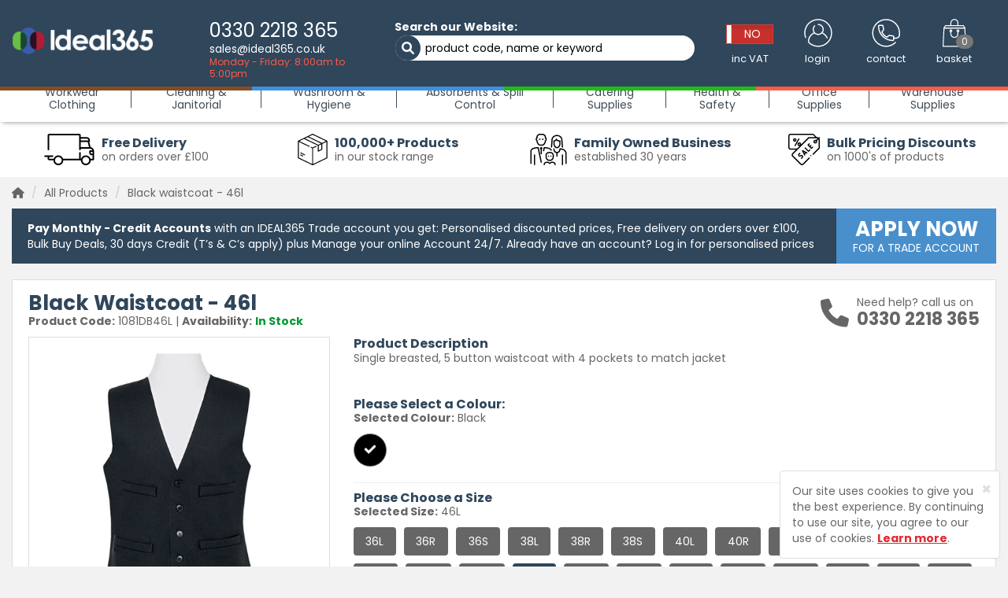

--- FILE ---
content_type: text/html; charset=UTF-8
request_url: https://ideal365.co.uk/product/1081DB46L-Black-Waistcoat-Black-46L
body_size: 120597
content:
<!DOCTYPE html>
<html lang="en">
<head>
  <meta charset="utf-8">
  <meta http-equiv="X-UA-Compatible" content="IE=edge">
  <meta name="viewport" content="width=device-width, initial-scale=1">
	<meta name="format-detection" content="telephone=no">
  <title>Ideal 365 | Black waistcoat - 46l</title>
	<meta name="description" content="Single breasted, 5 button waistcoat with 4 pockets to match jacket">
	<meta name="keywords" content="">
	<meta name="robots" content="index,follow">
	<link rel="canonical" href="https://ideal365.co.uk/product/1081DB46L-Black-Waistcoat-Black-46L">
	<meta property="og:title" content="Ideal 365 | Black waistcoat - 46l">
	<meta property="og:description" content="Single breasted, 5 button waistcoat with 4 pockets to match jacket">
	<meta property="og:image" content="https://ideal365.co.uk/images/products/1081D_Black_Waistcoat.jpg">
	<meta property="og:url" content="https://ideal365.co.uk/product/1081DB46L-Black-Waistcoat-Black-46L">
	<meta name="twitter:card" content="summary_large_image">
	<meta property="og:site_name" content="Ideal 365">
	<meta name="twitter:image:alt" content="Black waistcoat - 46l">
	<meta name="author" content="Sharp-aX Computer Systems Ltd">
		<link rel="stylesheet" href="https://ideal365.co.uk/css/bootstrap.min.css">
	<link rel="stylesheet" href="https://ideal365.co.uk/fonts/all.min.css" media="print" onload="this.media='all'; this.onload=null;">
	<link rel="stylesheet" href="https://ideal365.co.uk/css/slick-theme.css" media="print" onload="this.media='all'; this.onload=null;">
	<link rel="stylesheet" href="https://ideal365.co.uk/css/pretty-checkbox.min.css" media="print" onload="this.media='all'; this.onload=null;">
	<link rel="stylesheet" href="https://ideal365.co.uk/css/bootstrap-select.min.css" media="print" onload="this.media='all'; this.onload=null;">
	<link rel="stylesheet" href="https://ideal365.co.uk/css/bootstrap-toggle.min.css" media="print" onload="this.media='all'; this.onload=null;">
	<link rel="stylesheet" href="https://cdnjs.cloudflare.com/ajax/libs/fancybox/3.3.5/jquery.fancybox.min.css" onload="this.media='all'; this.onload=null;">
	<link rel="preconnect" href="https://fonts.googleapis.com">
	<link rel="preconnect" href="https://fonts.gstatic.com" crossorigin>
	<link href="https://fonts.googleapis.com/css2?family=Poppins:wght@400;700&display=swap&subset=latin-ext" rel="stylesheet">
	<link rel="stylesheet" href="https://ideal365.co.uk/css/main.css?v=13032023">
	<link rel="stylesheet" href="https://ideal365.co.uk/themecss?v=18032022">
	<link rel="stylesheet" href="https://ideal365.co.uk/css/site.css?v=09092025">
	<link rel="stylesheet" href="https://ideal365.co.uk/customcss" media="print" onload="this.media='all'; this.onload=null;">
    <!-- HTML5 shim and Respond.js for IE8 support of HTML5 elements and media queries -->
    <!-- WARNING: Respond.js doesn't work if you view the page via file:// -->
    <!--[if lt IE 9]>
      <script src="https://oss.maxcdn.com/html5shiv/3.7.3/html5shiv.min.js"></script>
      <script src="https://oss.maxcdn.com/respond/1.4.2/respond.min.js"></script>
    <![endif]-->
	<link rel="shortcut icon" href="https://ideal365.co.uk/images/favicon-ideal.ico" type="image/x-icon">
	<link rel="icon" href="https://ideal365.co.uk/images/favicon-ideal.ico" type="image/x-icon">
			</head>
<body id="top" class="screenPush option1 vatPadding ">

<script>var baseUrl = "https://ideal365.co.uk/" </script>




<div class="loginRegister">
	<div class="container">
		<div class="row">
			<i data-toggle="tooltip" data-placement="left" title="Close Login" class="far fa-times-circle closeOverlay show"></i>

			<div class="col-md-4 col-md-offset-4">

				<div id="loginSection">
					<p class="overlayHeading text-center">Log In to your Account</p>
					<div class="text-center">
						<img src="https://ideal365.co.uk/images/icons/login-icon.svg" alt="Log in or Register" />
					</div>
					<div class="spacer"></div>
										<form id="loginForm" name="loginForm" method="post" action="https://ideal365.co.uk/main/login">
						<div class="form-group">
							<label>Email Address</label>
							<input type="text" class="form-control" id="login_email" name="login_email" required>
						</div>
						<div class="form-group">
							<label>Password</label>
							<input type="password" class="form-control" id="login_password" name="login_password" required>
						</div>
						<p>Forgotten your <a href="javascript:;" id="showForgotPassword">Password?</a></p>
						<button type="submit" class="btn btn-success" id="loginBtn">Log In</button>
					</form>
										<hr>
					<p class="overlayHeading text-center"><span>Or Register Today</span></p>
						
													<p class="text-center"><strong>
								<a href="https://ideal365.co.uk/register/trade">Apply for a Trade Account</a></strong>
							</p>
							<p class="text-center"><strong>
								<a href="https://ideal365.co.uk/register">Create an Account</a></strong>
							</p>
												
									</div>

				<div id="forgotPasswordSection">
					<p class="overlayHeading text-center">Reset Password</p>
					<div class="text-center">
						<img src="https://ideal365.co.uk/images/icons/password-icon.svg" alt="Reset Password" />
					</div>
					<div class="spacer"></div>
					<p>Please enter your Email Address below to be sent an email to Reset your Password</p>
					<form id="resetPasswordForm" name="resetPasswordForm" method="post" action="https://ideal365.co.uk/main/login/resetPassword">
						<div class="form-group">
							<label>Email Address</label>
							<input type="text" class="form-control" id="forgotten_email_address" name="forgotten_email_address" required>
						</div>
						<button type="submit" class="btn btn-success" id="resetBtn">Reset my Password</button>
					</form>
					<hr>
					<p class="text-center"><strong><a href="javascript:;" id="cancelForgotPassword">Cancel Password Reset</a></strong></p>
				</div>

			</div>

		</div>
	</div>
</div>
<div class="sideNav right ">
	<p class="sideNavHeading">Your Basket <i data-toggle="tooltip" data-placement="left" title="Close Basket" class="far fa-times-circle closeNav"></i></p>
	<div id="basketContents">
		
      
	<p>Your Basket is Empty</p>



	</div>
</div>

<header class=" vatBorder">
	<input type="hidden" value="https://ideal365.co.uk/" id="baseURL" />
	<div class="container-fluid">
		<div class="row">
		
		   	

							<div class="col-lg-3 col-md-3 col-sm-3 col-xs-5" id="siteLogo">
					<a href="https://ideal365.co.uk/">
					<img src="https://ideal365.co.uk/images/Ideal_365_logo_white_-_Website.png" alt="Ideal 365" class="img-responsive" />
					</a>
				</div>

				<div class="col-lg-3 col-md-3 hidden-sm hidden-xs" id="siteContact">
					<p class="phoneNumber"><a href="tel:0330 2218 365">0330 2218 365</a></p>
					<p class="emailAddress"><a href="mailto:sales@ideal365.co.uk">sales@ideal365.co.uk</a></p>
					<p class="openingTimes">Monday - Friday: 8:00am to 5:00pm</p>
				</div>
			

						
			<div class="col-lg-3 col-md-2 col-sm-5 col-xs-7" id="siteSearch">
				
				<p>Search our Website:</p>
				<div id="searchbox">	
		            <form id="searchForm" name="search" action="https://ideal365.co.uk/search" method="get">
	              		<input type="text" name="s" id="s" class="form-control" placeholder="product code, name or keyword" required="">
	              		<button class="btn btn-primary"><i class="fa fa-search"></i></button>
		            </form>
	          	</div>

			</div>

			<div class="col-lg-3 col-md-4 col-sm-4 col-xs-12" id="siteActions">
				<ul id="actionIconsHolder" >    

					<li class="actionVat">
                		<input type="checkbox" id="vatCheck" data-toggle="toggle" data-on="YES" data-off="NO" data-onstyle="success" data-offstyle="danger" data-size="mini" data-width="60" >
                		<span class="actionVatText">inc VAT</span>
                	</li>

                	<!--<li class="actionIcon search"><span>search</span></li>-->
                	                	<li class="actionIcon loginreg"><span id="changeText">login</span></li>
                	<li class="actionIcon contact " onclick="javascript:window.location.href='https://ideal365.co.uk/contact'; return false;"><span>contact</span></li>
                	
                	                	<li class="actionIcon basket empty ">
						<span class="badge basketItems">0</span><span>basket</span>
					</li>
                	                	                </ul>

			</div>
			
			

			<!--
			<div class="col-md-4 col-sm-3 col-xs-5" id="siteBasket">
                <div class="siteBasketDesktop">
					<div id="basketCounter">
						<i class="fas fa-shopping-basket basketIcon"></i>
						<span class="badge"><span class="basketItems">0</span></span>
					</div>

					<p class="basketTitle"><strong>Basket</strong><br>
					<span class="basketValue">£0.00 </span>
					<span class="basketView">View</span></p>

				</div>
			</div>
			-->
			
		</div>
	</div>

</header>

<nav class="navbar navbar-default mainMenuNav">
	<div class="container-fluid">
		<div class="row">
			<!-- toggle get grouped for better mobile display -->
			<div class="navbar-header">
				<button type="button" class="navbar-toggle collapsed" data-toggle="collapse" data-target="#categoryMenu" aria-expanded="false">
					<span class="sr-only">Toggle navigation</span>
					<span class="icon-bar"></span>
					<span class="icon-bar"></span>
					<span class="icon-bar"></span>
				</button>
				<p class="hidden-lg hidden-md">Categories</p>
			</div>
			<div class="collapse navbar-collapse" id="categoryMenu">
								<ul class="nav navbar-nav">
														<li class="dropdown toplevel ">
						<a href="https://ideal365.co.uk/category/workwear-clothing" class="dropdown-toggle" data-toggle="dropdown" role="button" aria-haspopup="true" aria-expanded="false">Workwear Clothing<i class="fas fa-angle-double-down hidden-md hidden-lg"></i></a>
						<ul class="dropdown-menu subMenu">
																							<li class="dropdown">
									<a href="https://ideal365.co.uk/category/workwear-clothing/mens" class="dropdown-toggle" data-toggle="dropdown" role="button" aria-haspopup="true" aria-expanded="false">Mens <i class="fas fa-angle-double-right hidden-xs hidden-sn"></i> <i class="fas fa-angle-double-down hidden-md hidden-lg"></i></a>
									<ul class="dropdown-menu subMenu">
																																														<li><a href="https://ideal365.co.uk/category/workwear-clothing/mens-activewear">Mens Activewear</a></li>
																																																																					<li><a href="https://ideal365.co.uk/category/workwear-clothing/mens-gilets-bodywarmers">Mens Gilets / Bodywarmers</a></li>
																																																																					<li><a href="https://ideal365.co.uk/category/workwear-clothing/mens-boiler-suits">Mens Boiler Suits</a></li>
																																																																					<li><a href="https://ideal365.co.uk/category/workwear-clothing/mens-chinos">Mens Chinos</a></li>
																																																																					<li><a href="https://ideal365.co.uk/category/workwear-clothing/mens-coats">Mens Coats</a></li>
																																																																					<li><a href="https://ideal365.co.uk/category/workwear-clothing/mens-coveralls">Mens Coveralls</a></li>
																																																																					<li><a href="https://ideal365.co.uk/category/workwear-clothing/mens-fleece">Mens Fleece </a></li>
																																																																					<li><a href="https://ideal365.co.uk/category/workwear-clothing/mens-jackets">Mens Jackets </a></li>
																																																																					<li><a href="https://ideal365.co.uk/category/workwear-clothing/mens-polo-shirts">Mens Polo Shirts</a></li>
																																																																					<li><a href="https://ideal365.co.uk/category/workwear-clothing/mens-shirts">Mens Shirts</a></li>
																																																																					<li><a href="https://ideal365.co.uk/category/workwear-clothing/mens-shorts">Mens Shorts</a></li>
																																																																					<li><a href="https://ideal365.co.uk/category/workwear-clothing/mens-soft-shell-jackets">Mens Soft Shell Jackets</a></li>
																																																																					<li><a href="https://ideal365.co.uk/category/workwear-clothing/mens-suit-jackets">Mens Suit Jackets</a></li>
																																																																					<li><a href="https://ideal365.co.uk/category/workwear-clothing/mens-suit-trousers">Mens Suit Trousers</a></li>
																																																																					<li><a href="https://ideal365.co.uk/category/workwear-clothing/mens-sweatshirts-hoodies">Mens Sweatshirts & Hoodies</a></li>
																																																																					<li><a href="https://ideal365.co.uk/category/workwear-clothing/mens-t-shirts-and-vests">Mens T-Shirts and Vests</a></li>
																																																																					<li><a href="https://ideal365.co.uk/category/workwear-clothing/mens-thermals">Mens Thermals</a></li>
																																																																					<li><a href="https://ideal365.co.uk/category/workwear-clothing/mens-trousers">Mens Trousers</a></li>
																																																																					<li><a href="https://ideal365.co.uk/category/workwear-clothing/mens-tunics-aprons-tabards">Mens Tunics, Aprons & Tabards</a></li>
																																																																					<li><a href="https://ideal365.co.uk/category/workwear-clothing/mens-waterproofs">Mens Waterproofs</a></li>
																																																																					<li><a href="https://ideal365.co.uk/category/workwear-clothing/mens-vests">Mens Vests</a></li>
																																																																					<li><a href="https://ideal365.co.uk/category/workwear-clothing/mens-waistcoats">Mens Waistcoats</a></li>
																																										</ul>
								</li>
																															<li class="dropdown">
									<a href="https://ideal365.co.uk/category/workwear-clothing/ladies" class="dropdown-toggle" data-toggle="dropdown" role="button" aria-haspopup="true" aria-expanded="false">Ladies <i class="fas fa-angle-double-right hidden-xs hidden-sn"></i> <i class="fas fa-angle-double-down hidden-md hidden-lg"></i></a>
									<ul class="dropdown-menu subMenu">
																																														<li><a href="https://ideal365.co.uk/category/workwear-clothing/ladies-blouses">Ladies Blouses</a></li>
																																																																					<li><a href="https://ideal365.co.uk/category/workwear-clothing/ladies-gilets-bodywarmers">Ladies Gilets / Bodywarmers</a></li>
																																																																					<li><a href="https://ideal365.co.uk/category/workwear-clothing/ladies-boiler-suits">Ladies Boiler Suits</a></li>
																																																																					<li><a href="https://ideal365.co.uk/category/workwear-clothing/ladies-cardigans">Ladies Cardigans</a></li>
																																																																					<li><a href="https://ideal365.co.uk/category/workwear-clothing/ladies-chinos">Ladies Chinos</a></li>
																																																																					<li><a href="https://ideal365.co.uk/category/workwear-clothing/ladies-coats">Ladies Coats</a></li>
																																																																					<li><a href="https://ideal365.co.uk/category/workwear-clothing/ladies-coveralls">Ladies Coveralls</a></li>
																																																																					<li><a href="https://ideal365.co.uk/category/workwear-clothing/ladies-dresses">Ladies Dresses</a></li>
																																																																					<li><a href="https://ideal365.co.uk/category/workwear-clothing/ladies-fleece">Ladies Fleece</a></li>
																																																																					<li><a href="https://ideal365.co.uk/category/workwear-clothing/ladies-jackets">Ladies Jackets</a></li>
																																																																					<li><a href="https://ideal365.co.uk/category/workwear-clothing/ladies-polo-shirts">Ladies Polo Shirts</a></li>
																																																																					<li><a href="https://ideal365.co.uk/category/workwear-clothing/ladies-shirts">Ladies Shirts</a></li>
																																																																					<li><a href="https://ideal365.co.uk/category/workwear-clothing/ladies-shorts">Ladies Shorts</a></li>
																																																																					<li><a href="https://ideal365.co.uk/category/workwear-clothing/ladies-soft-shell-jackets">Ladies Soft Shell Jackets</a></li>
																																																																					<li><a href="https://ideal365.co.uk/category/workwear-clothing/ladies-suit-jackets">Ladies Suit Jackets</a></li>
																																																																					<li><a href="https://ideal365.co.uk/category/workwear-clothing/ladies-suit-trousers">Ladies Suit Trousers</a></li>
																																																																					<li><a href="https://ideal365.co.uk/category/workwear-clothing/ladies-sweatshirts-hoodies">Ladies Sweatshirts & Hoodies</a></li>
																																																																					<li><a href="https://ideal365.co.uk/category/workwear-clothing/ladies-t-shirts-and-vests">Ladies T-Shirts and Vests</a></li>
																																																																					<li><a href="https://ideal365.co.uk/category/workwear-clothing/ladies-thermals">Ladies Thermals</a></li>
																																																																					<li><a href="https://ideal365.co.uk/category/workwear-clothing/ladies-trousers">Ladies Trousers</a></li>
																																																																					<li><a href="https://ideal365.co.uk/category/workwear-clothing/ladies-tunics-aprons-tabards">Ladies Tunics, Aprons & Tabards</a></li>
																																																																					<li><a href="https://ideal365.co.uk/category/workwear-clothing/ladies-skirts">Ladies Skirts</a></li>
																																																																					<li><a href="https://ideal365.co.uk/category/workwear-clothing/ladies-vests">Ladies Vests</a></li>
																																																																					<li><a href="https://ideal365.co.uk/category/workwear-clothing/ladies-waistcoats">Ladies Waistcoats</a></li>
																																																																					<li><a href="https://ideal365.co.uk/category/workwear-clothing/ladies-waterproofs">Ladies Waterproofs</a></li>
																																										</ul>
								</li>
																															<li class="dropdown">
									<a href="https://ideal365.co.uk/category/workwear-clothing/hi-vis" class="dropdown-toggle" data-toggle="dropdown" role="button" aria-haspopup="true" aria-expanded="false">Hi-Vis <i class="fas fa-angle-double-right hidden-xs hidden-sn"></i> <i class="fas fa-angle-double-down hidden-md hidden-lg"></i></a>
									<ul class="dropdown-menu subMenu">
																																														<li><a href="https://ideal365.co.uk/category/workwear-clothing/coats-and-jackets">Coats and Jackets</a></li>
																																																																					<li><a href="https://ideal365.co.uk/category/workwear-clothing/coveralls-overalls">Coveralls & Overalls</a></li>
																																																																					<li><a href="https://ideal365.co.uk/category/workwear-clothing/shirts-and-t-shirts">Shirts and T-Shirts</a></li>
																																																																					<li><a href="https://ideal365.co.uk/category/workwear-clothing/trousers">Trousers</a></li>
																																																																					<li><a href="https://ideal365.co.uk/category/workwear-clothing/vests-waistcoats">Vests & Waistcoats</a></li>
																																																																					<li><a href="https://ideal365.co.uk/category/workwear-clothing/hoodies-and-sweatshirts">Hoodies and Sweatshirts</a></li>
																																										</ul>
								</li>
																															<li class="dropdown">
									<a href="https://ideal365.co.uk/category/workwear-clothing/footwear" class="dropdown-toggle" data-toggle="dropdown" role="button" aria-haspopup="true" aria-expanded="false">Footwear <i class="fas fa-angle-double-right hidden-xs hidden-sn"></i> <i class="fas fa-angle-double-down hidden-md hidden-lg"></i></a>
									<ul class="dropdown-menu subMenu">
																																														<li><a href="https://ideal365.co.uk/category/workwear-clothing/composite">Composite</a></li>
																																																																					<li><a href="https://ideal365.co.uk/category/workwear-clothing/corporate">Corporate</a></li>
																																																																					<li><a href="https://ideal365.co.uk/category/workwear-clothing/ladies-footwear">Ladies Footwear</a></li>
																																																																					<li><a href="https://ideal365.co.uk/category/workwear-clothing/safety-footwear">Safety Footwear</a></li>
																																																																					<li><a href="https://ideal365.co.uk/category/workwear-clothing/steel-toe-cap">Steel Toe Cap</a></li>
																																																																					<li><a href="https://ideal365.co.uk/category/workwear-clothing/wellingtons">Wellingtons</a></li>
																																										</ul>
								</li>
																															<li class="dropdown">
									<a href="https://ideal365.co.uk/category/workwear-clothing/childrens-clothing" class="dropdown-toggle" data-toggle="dropdown" role="button" aria-haspopup="true" aria-expanded="false">Childrens Clothing <i class="fas fa-angle-double-right hidden-xs hidden-sn"></i> <i class="fas fa-angle-double-down hidden-md hidden-lg"></i></a>
									<ul class="dropdown-menu subMenu">
																																<li class="dropdown">
												<a href="https://ideal365.co.uk/category/workwear-clothing/boys" class="dropdown-toggle" data-toggle="dropdown" role="button" aria-haspopup="true" aria-expanded="false">Boys <i class="fas fa-angle-double-right hidden-xs hidden-sn"></i> <i class="fas fa-angle-double-down hidden-md hidden-lg"></i></a>
												<ul class="dropdown-menu subMenu">
																										<li><a href="https://ideal365.co.uk/category/workwear-clothing/boys-polo-shirts">Boys Polo Shirts</a></li>
																										<li><a href="https://ideal365.co.uk/category/workwear-clothing/shorts">Shorts</a></li>
																										<li><a href="https://ideal365.co.uk/category/workwear-clothing/boys-sweatshirts-hoodies">Boys Sweatshirts & Hoodies</a></li>
																										<li><a href="https://ideal365.co.uk/category/workwear-clothing/boys-t-shirts">Boys T-Shirts</a></li>
																										<li><a href="https://ideal365.co.uk/category/workwear-clothing/14-tracksuit-top">1/4 Tracksuit Top</a></li>
																									</ul>
											</li>
																																											<li class="dropdown">
												<a href="https://ideal365.co.uk/category/workwear-clothing/girls" class="dropdown-toggle" data-toggle="dropdown" role="button" aria-haspopup="true" aria-expanded="false">Girls  <i class="fas fa-angle-double-right hidden-xs hidden-sn"></i> <i class="fas fa-angle-double-down hidden-md hidden-lg"></i></a>
												<ul class="dropdown-menu subMenu">
																										<li><a href="https://ideal365.co.uk/category/workwear-clothing/bodywarmers">Bodywarmers</a></li>
																										<li><a href="https://ideal365.co.uk/category/workwear-clothing/vests">Vests</a></li>
																										<li><a href="https://ideal365.co.uk/category/workwear-clothing/girls-t-shirts">Girls T-Shirts</a></li>
																										<li><a href="https://ideal365.co.uk/category/workwear-clothing/girls-sweatshirts-hoodies">Girls Sweatshirts & Hoodies</a></li>
																										<li><a href="https://ideal365.co.uk/category/workwear-clothing/soft-shell-jackets">Soft Shell Jackets</a></li>
																										<li><a href="https://ideal365.co.uk/category/workwear-clothing/shorts">Shorts</a></li>
																										<li><a href="https://ideal365.co.uk/category/workwear-clothing/girls-shirts">Girls Shirts</a></li>
																										<li><a href="https://ideal365.co.uk/category/workwear-clothing/girls-polo-shirts">Girls Polo Shirts</a></li>
																										<li><a href="https://ideal365.co.uk/category/workwear-clothing/jackets">Jackets</a></li>
																										<li><a href="https://ideal365.co.uk/category/workwear-clothing/fleece">Fleece</a></li>
																										<li><a href="https://ideal365.co.uk/category/workwear-clothing/coats">Coats</a></li>
																										<li><a href="https://ideal365.co.uk/category/workwear-clothing/chinos">Chinos</a></li>
																										<li><a href="https://ideal365.co.uk/category/workwear-clothing/waterproofs">Waterproofs</a></li>
																									</ul>
											</li>
																														</ul>
								</li>
																															<li class="dropdown">
									<a href="https://ideal365.co.uk/category/workwear-clothing/accessories" class="dropdown-toggle" data-toggle="dropdown" role="button" aria-haspopup="true" aria-expanded="false">Accessories <i class="fas fa-angle-double-right hidden-xs hidden-sn"></i> <i class="fas fa-angle-double-down hidden-md hidden-lg"></i></a>
									<ul class="dropdown-menu subMenu">
																																														<li><a href="https://ideal365.co.uk/category/workwear-clothing/backpacks-holdalls-waistpacks">Backpacks, Holdalls & Waistpacks</a></li>
																																																																					<li><a href="https://ideal365.co.uk/category/workwear-clothing/badges">Badges</a></li>
																																																																					<li><a href="https://ideal365.co.uk/category/workwear-clothing/chains-reels">Chains & Reels</a></li>
																																																																					<li><a href="https://ideal365.co.uk/category/workwear-clothing/ear-protection">Ear Protection</a></li>
																																																																					<li><a href="https://ideal365.co.uk/category/workwear-clothing/eye-protection">Eye Protection</a></li>
																																																																					<li><a href="https://ideal365.co.uk/category/workwear-clothing/hats">Hats</a></li>
																																																																					<li><a href="https://ideal365.co.uk/category/workwear-clothing/knee-pads">Knee Pads</a></li>
																																																																					<li><a href="https://ideal365.co.uk/category/workwear-clothing/masks">Masks</a></li>
																																																							<li class="dropdown">
												<a href="https://ideal365.co.uk/category/workwear-clothing/gloves-hand-protection" class="dropdown-toggle" data-toggle="dropdown" role="button" aria-haspopup="true" aria-expanded="false">Gloves & Hand Protection <i class="fas fa-angle-double-right hidden-xs hidden-sn"></i> <i class="fas fa-angle-double-down hidden-md hidden-lg"></i></a>
												<ul class="dropdown-menu subMenu">
																										<li><a href="https://ideal365.co.uk/category/workwear-clothing/antistatic-gloves">Antistatic Gloves</a></li>
																										<li><a href="https://ideal365.co.uk/category/workwear-clothing/casual-gloves">Casual Gloves</a></li>
																										<li><a href="https://ideal365.co.uk/category/workwear-clothing/cotton-gloves">Cotton Gloves</a></li>
																										<li><a href="https://ideal365.co.uk/category/workwear-clothing/cut-gloves">Cut Gloves</a></li>
																										<li><a href="https://ideal365.co.uk/category/workwear-clothing/gardening-gloves">Gardening Gloves</a></li>
																										<li><a href="https://ideal365.co.uk/category/workwear-clothing/gauntlets">Gauntlets</a></li>
																										<li><a href="https://ideal365.co.uk/category/workwear-clothing/grip-gloves">Grip Gloves</a></li>
																										<li><a href="https://ideal365.co.uk/category/workwear-clothing/household-gloves">Household Gloves</a></li>
																										<li><a href="https://ideal365.co.uk/category/workwear-clothing/latex-gloves">Latex Gloves</a></li>
																										<li><a href="https://ideal365.co.uk/category/workwear-clothing/leather-gloves">Leather Gloves</a></li>
																										<li><a href="https://ideal365.co.uk/category/workwear-clothing/nitrile-gloves">Nitrile Gloves</a></li>
																										<li><a href="https://ideal365.co.uk/category/workwear-clothing/polyamide-gloves">Polyamide Gloves</a></li>
																										<li><a href="https://ideal365.co.uk/category/workwear-clothing/vinyl-gloves">Vinyl Gloves</a></li>
																									</ul>
											</li>
																																																									<li><a href="https://ideal365.co.uk/category/workwear-clothing/scarves">Scarves</a></li>
																																																																					<li><a href="https://ideal365.co.uk/category/workwear-clothing/belts">Belts</a></li>
																																																																					<li><a href="https://ideal365.co.uk/category/workwear-clothing/ties">Ties</a></li>
																																																																					<li><a href="https://ideal365.co.uk/category/workwear-clothing/umbrellas">Umbrellas</a></li>
																																										</ul>
								</li>
																																																																										<li><a href="https://ideal365.co.uk/category/workwear-clothing/kitchen-and-catering-uniform">Kitchen and Catering Uniform</a></li>
																											
						</ul>
					</li>
																								<li class="dropdown toplevel ">
						<a href="https://ideal365.co.uk/category/cleaning-janitorial" class="dropdown-toggle" data-toggle="dropdown" role="button" aria-haspopup="true" aria-expanded="false">Cleaning & Janitorial<i class="fas fa-angle-double-down hidden-md hidden-lg"></i></a>
						<ul class="dropdown-menu subMenu">
																							<li class="dropdown">
									<a href="https://ideal365.co.uk/category/cleaning-janitorial/bins-waste-management" class="dropdown-toggle" data-toggle="dropdown" role="button" aria-haspopup="true" aria-expanded="false">Bins & Waste Management <i class="fas fa-angle-double-right hidden-xs hidden-sn"></i> <i class="fas fa-angle-double-down hidden-md hidden-lg"></i></a>
									<ul class="dropdown-menu subMenu">
																																<li class="dropdown">
												<a href="https://ideal365.co.uk/category/cleaning-janitorial/clinical-specialist-bins" class="dropdown-toggle" data-toggle="dropdown" role="button" aria-haspopup="true" aria-expanded="false">Clinical & Specialist Bins <i class="fas fa-angle-double-right hidden-xs hidden-sn"></i> <i class="fas fa-angle-double-down hidden-md hidden-lg"></i></a>
												<ul class="dropdown-menu subMenu">
																										<li><a href="https://ideal365.co.uk/category/cleaning-janitorial/hazardous-waste-bags">Hazardous Waste Bags</a></li>
																										<li><a href="https://ideal365.co.uk/category/cleaning-janitorial/sharps-bins">Sharps Bins</a></li>
																									</ul>
											</li>
																																											<li class="dropdown">
												<a href="https://ideal365.co.uk/category/cleaning-janitorial/indoor-bins" class="dropdown-toggle" data-toggle="dropdown" role="button" aria-haspopup="true" aria-expanded="false">Indoor Bins <i class="fas fa-angle-double-right hidden-xs hidden-sn"></i> <i class="fas fa-angle-double-down hidden-md hidden-lg"></i></a>
												<ul class="dropdown-menu subMenu">
																										<li><a href="https://ideal365.co.uk/category/cleaning-janitorial/open-bins-waste-baskets">Open Bins & Waste Baskets</a></li>
																										<li><a href="https://ideal365.co.uk/category/cleaning-janitorial/swing-bins">Swing Bins</a></li>
																										<li><a href="https://ideal365.co.uk/category/cleaning-janitorial/pedal-bins">Pedal Bins</a></li>
																									</ul>
											</li>
																																																									<li><a href="https://ideal365.co.uk/category/cleaning-janitorial/litter-pickers">Litter Pickers</a></li>
																																																							<li class="dropdown">
												<a href="https://ideal365.co.uk/category/cleaning-janitorial/outdoor-bins" class="dropdown-toggle" data-toggle="dropdown" role="button" aria-haspopup="true" aria-expanded="false">Outdoor Bins <i class="fas fa-angle-double-right hidden-xs hidden-sn"></i> <i class="fas fa-angle-double-down hidden-md hidden-lg"></i></a>
												<ul class="dropdown-menu subMenu">
																										<li><a href="https://ideal365.co.uk/category/cleaning-janitorial/cigarette-bins">Cigarette Bins</a></li>
																										<li><a href="https://ideal365.co.uk/category/cleaning-janitorial/grit-bins">Grit Bins</a></li>
																										<li><a href="https://ideal365.co.uk/category/cleaning-janitorial/open-top-bins">Open Top Bins</a></li>
																										<li><a href="https://ideal365.co.uk/category/cleaning-janitorial/dustbins">Dustbins</a></li>
																									</ul>
											</li>
																																																									<li><a href="https://ideal365.co.uk/category/cleaning-janitorial/recycling-bins">Recycling Bins</a></li>
																																																																					<li><a href="https://ideal365.co.uk/category/cleaning-janitorial/refuse-sacks-bin-liners">Refuse Sacks & Bin Liners</a></li>
																																										</ul>
								</li>
																																										<li><a href="https://ideal365.co.uk/category/cleaning-janitorial/buckets">Buckets</a></li>
																																																			<li><a href="https://ideal365.co.uk/category/cleaning-janitorial/cleaning-carts">Cleaning Carts</a></li>
																																								<li class="dropdown">
									<a href="https://ideal365.co.uk/category/cleaning-janitorial/cleaning-chemicals" class="dropdown-toggle" data-toggle="dropdown" role="button" aria-haspopup="true" aria-expanded="false">Cleaning Chemicals <i class="fas fa-angle-double-right hidden-xs hidden-sn"></i> <i class="fas fa-angle-double-down hidden-md hidden-lg"></i></a>
									<ul class="dropdown-menu subMenu">
																																														<li><a href="https://ideal365.co.uk/category/cleaning-janitorial/bleach-disinfectant">Bleach & Disinfectant</a></li>
																																																																					<li><a href="https://ideal365.co.uk/category/cleaning-janitorial/de-greasers-drain-cleaning">De-greasers & Drain Cleaning</a></li>
																																																																					<li><a href="https://ideal365.co.uk/category/cleaning-janitorial/dishwashing">Dishwashing</a></li>
																																																																					<li><a href="https://ideal365.co.uk/category/cleaning-janitorial/eco-chemicals">Eco Chemicals</a></li>
																																																																					<li><a href="https://ideal365.co.uk/category/cleaning-janitorial/equipment-cleaner">Equipment Cleaner </a></li>
																																																																					<li><a href="https://ideal365.co.uk/category/cleaning-janitorial/floor-cleaning-polishing">Floor Cleaning & Polishing</a></li>
																																																																					<li><a href="https://ideal365.co.uk/category/cleaning-janitorial/furniture-polish">Furniture Polish</a></li>
																																																																					<li><a href="https://ideal365.co.uk/category/cleaning-janitorial/gardening-chemicals">Gardening Chemicals</a></li>
																																																																					<li><a href="https://ideal365.co.uk/category/cleaning-janitorial/insecticides">Insecticides</a></li>
																																																																					<li><a href="https://ideal365.co.uk/category/cleaning-janitorial/kitchen-cleaning-sanitising">Kitchen Cleaning & Sanitising</a></li>
																																																																					<li><a href="https://ideal365.co.uk/category/cleaning-janitorial/laundry-detergents">Laundry Detergents</a></li>
																																																																					<li><a href="https://ideal365.co.uk/category/cleaning-janitorial/multi-purpose-cleaning-chemicals">Multi-Purpose Cleaning Chemicals</a></li>
																																																																					<li><a href="https://ideal365.co.uk/category/cleaning-janitorial/washroom-toilet-cleaning">Washroom & Toilet Cleaning</a></li>
																																																																					<li><a href="https://ideal365.co.uk/category/cleaning-janitorial/window-glass-cleaning">Window & Glass Cleaning</a></li>
																																																																					<li><a href="https://ideal365.co.uk/category/cleaning-janitorial/garden-and-patio-cleaning">Garden and Patio Cleaning</a></li>
																																										</ul>
								</li>
																															<li class="dropdown">
									<a href="https://ideal365.co.uk/category/cleaning-janitorial/cleaning-cloths-sponges" class="dropdown-toggle" data-toggle="dropdown" role="button" aria-haspopup="true" aria-expanded="false">Cleaning Cloths & Sponges <i class="fas fa-angle-double-right hidden-xs hidden-sn"></i> <i class="fas fa-angle-double-down hidden-md hidden-lg"></i></a>
									<ul class="dropdown-menu subMenu">
																																														<li><a href="https://ideal365.co.uk/category/cleaning-janitorial/dish-cloths-sponges">Dish Cloths & Sponges</a></li>
																																																																					<li><a href="https://ideal365.co.uk/category/cleaning-janitorial/cleaning-cloths">Cleaning Cloths</a></li>
																																																																					<li><a href="https://ideal365.co.uk/category/cleaning-janitorial/scourers">Scourers</a></li>
																																																																					<li><a href="https://ideal365.co.uk/category/cleaning-janitorial/dusters-polishing-cloths">Dusters & Polishing Cloths</a></li>
																																										</ul>
								</li>
																															<li class="dropdown">
									<a href="https://ideal365.co.uk/category/cleaning-janitorial/cleaning-machines" class="dropdown-toggle" data-toggle="dropdown" role="button" aria-haspopup="true" aria-expanded="false">Cleaning Machines <i class="fas fa-angle-double-right hidden-xs hidden-sn"></i> <i class="fas fa-angle-double-down hidden-md hidden-lg"></i></a>
									<ul class="dropdown-menu subMenu">
																																														<li><a href="https://ideal365.co.uk/category/cleaning-janitorial/carpet-cleaners">Carpet Cleaners</a></li>
																																																																					<li><a href="https://ideal365.co.uk/category/cleaning-janitorial/floor-pads">Floor Pads</a></li>
																																																																					<li><a href="https://ideal365.co.uk/category/cleaning-janitorial/pressure-washers">Pressure Washers</a></li>
																																																																					<li><a href="https://ideal365.co.uk/category/cleaning-janitorial/sanitisers">Sanitisers</a></li>
																																																																					<li><a href="https://ideal365.co.uk/category/cleaning-janitorial/scrubbing-machines">Scrubbing Machines</a></li>
																																																																					<li><a href="https://ideal365.co.uk/category/cleaning-janitorial/single-disk-machines">Single Disk Machines</a></li>
																																																																					<li><a href="https://ideal365.co.uk/category/cleaning-janitorial/spare-parts">Spare Parts</a></li>
																																																																					<li><a href="https://ideal365.co.uk/category/cleaning-janitorial/sweeping-machines">Sweeping Machines</a></li>
																																																																					<li><a href="https://ideal365.co.uk/category/cleaning-janitorial/steam-cleaning">Steam Cleaning</a></li>
																																																																					<li><a href="https://ideal365.co.uk/category/cleaning-janitorial/vacuum-cleaners">Vacuum Cleaners</a></li>
																																																																					<li><a href="https://ideal365.co.uk/category/cleaning-janitorial/vacuum-bags">Vacuum Bags</a></li>
																																										</ul>
								</li>
																															<li class="dropdown">
									<a href="https://ideal365.co.uk/category/cleaning-janitorial/mops-brushes" class="dropdown-toggle" data-toggle="dropdown" role="button" aria-haspopup="true" aria-expanded="false">Mops & Brushes <i class="fas fa-angle-double-right hidden-xs hidden-sn"></i> <i class="fas fa-angle-double-down hidden-md hidden-lg"></i></a>
									<ul class="dropdown-menu subMenu">
																																														<li><a href="https://ideal365.co.uk/category/cleaning-janitorial/mops-buckets">Mops & Buckets</a></li>
																																																																					<li><a href="https://ideal365.co.uk/category/cleaning-janitorial/dustpan-brushes">Dustpan & Brushes</a></li>
																																										</ul>
								</li>
																																										<li><a href="https://ideal365.co.uk/category/cleaning-janitorial/spray-bottles">Spray Bottles</a></li>
																																								<li class="dropdown">
									<a href="https://ideal365.co.uk/category/cleaning-janitorial/vehicle-care" class="dropdown-toggle" data-toggle="dropdown" role="button" aria-haspopup="true" aria-expanded="false">Vehicle Care <i class="fas fa-angle-double-right hidden-xs hidden-sn"></i> <i class="fas fa-angle-double-down hidden-md hidden-lg"></i></a>
									<ul class="dropdown-menu subMenu">
																																														<li><a href="https://ideal365.co.uk/category/cleaning-janitorial/antifreeze">Antifreeze</a></li>
																																																																					<li><a href="https://ideal365.co.uk/category/cleaning-janitorial/adblue">AdBlue</a></li>
																																																																					<li><a href="https://ideal365.co.uk/category/cleaning-janitorial/screen-wash">Screen Wash</a></li>
																																																																					<li><a href="https://ideal365.co.uk/category/cleaning-janitorial/vehicle-cleaning-and-traffic-film-removers">Vehicle Cleaning and Traffic Film Removers</a></li>
																																										</ul>
								</li>
																															<li class="dropdown">
									<a href="https://ideal365.co.uk/category/cleaning-janitorial/wipes-rolls" class="dropdown-toggle" data-toggle="dropdown" role="button" aria-haspopup="true" aria-expanded="false">Wipes & Rolls <i class="fas fa-angle-double-right hidden-xs hidden-sn"></i> <i class="fas fa-angle-double-down hidden-md hidden-lg"></i></a>
									<ul class="dropdown-menu subMenu">
																																														<li><a href="https://ideal365.co.uk/category/cleaning-janitorial/antibacterial-antiviral-sanitising-wipes">Antibacterial & Antiviral Sanitising Wipes</a></li>
																																																																					<li><a href="https://ideal365.co.uk/category/cleaning-janitorial/blue-rolls-white-rolls">Blue Rolls & White Rolls</a></li>
																																																																					<li><a href="https://ideal365.co.uk/category/cleaning-janitorial/industrial-cleaning-wipes">Industrial Cleaning Wipes</a></li>
																																										</ul>
								</li>
																																										<li><a href="https://ideal365.co.uk/category/cleaning-janitorial/window-glass-cleaning-equipment">Window & Glass Cleaning Equipment</a></li>
																																								<li class="dropdown">
									<a href="https://ideal365.co.uk/category/cleaning-janitorial/buckeye-products" class="dropdown-toggle" data-toggle="dropdown" role="button" aria-haspopup="true" aria-expanded="false">Buckeye Products <i class="fas fa-angle-double-right hidden-xs hidden-sn"></i> <i class="fas fa-angle-double-down hidden-md hidden-lg"></i></a>
									<ul class="dropdown-menu subMenu">
																																														<li><a href="https://ideal365.co.uk/category/cleaning-janitorial/eco-carpet-care">Eco Carpet Care</a></li>
																																																																					<li><a href="https://ideal365.co.uk/category/cleaning-janitorial/eco-cleaners">Eco Cleaners</a></li>
																																																																					<li><a href="https://ideal365.co.uk/category/cleaning-janitorial/eco-disinfectant-cleaners">Eco Disinfectant Cleaners</a></li>
																																																																					<li><a href="https://ideal365.co.uk/category/cleaning-janitorial/eco-floor-cleaners">Eco Floor Cleaners</a></li>
																																																																					<li><a href="https://ideal365.co.uk/category/cleaning-janitorial/eco-food-service">Eco Food Service</a></li>
																																																																					<li><a href="https://ideal365.co.uk/category/cleaning-janitorial/eco-odour-control">Eco Odour Control</a></li>
																																																																					<li><a href="https://ideal365.co.uk/category/cleaning-janitorial/eco-squeeze-and-pour">Eco Squeeze and Pour</a></li>
																																																																					<li><a href="https://ideal365.co.uk/category/cleaning-janitorial/eco-spray-bottles">Eco Spray Bottles</a></li>
																																																																					<li><a href="https://ideal365.co.uk/category/cleaning-janitorial/symmetry-hand-sanitisers">Symmetry Hand Sanitisers</a></li>
																																																																					<li><a href="https://ideal365.co.uk/category/cleaning-janitorial/symmetry-hand-wash">Symmetry Hand Wash</a></li>
																																										</ul>
								</li>
																																										<li><a href="https://ideal365.co.uk/category/cleaning-janitorial/outdoor-cleaning-and-maintenance">Outdoor Cleaning and Maintenance</a></li>
																											
						</ul>
					</li>
																								<li class="dropdown toplevel ">
						<a href="https://ideal365.co.uk/category/washroom-hygiene" class="dropdown-toggle" data-toggle="dropdown" role="button" aria-haspopup="true" aria-expanded="false">Washroom & Hygiene<i class="fas fa-angle-double-down hidden-md hidden-lg"></i></a>
						<ul class="dropdown-menu subMenu">
																							<li class="dropdown">
									<a href="https://ideal365.co.uk/category/washroom-hygiene/air-care" class="dropdown-toggle" data-toggle="dropdown" role="button" aria-haspopup="true" aria-expanded="false">Air Care <i class="fas fa-angle-double-right hidden-xs hidden-sn"></i> <i class="fas fa-angle-double-down hidden-md hidden-lg"></i></a>
									<ul class="dropdown-menu subMenu">
																																														<li><a href="https://ideal365.co.uk/category/washroom-hygiene/air-freshener-refills">Air Freshener Refills</a></li>
																																																																					<li><a href="https://ideal365.co.uk/category/washroom-hygiene/handheld-spray">Handheld Spray</a></li>
																																																																					<li><a href="https://ideal365.co.uk/category/washroom-hygiene/large-space-air-freshener">Large Space Air Freshener</a></li>
																																										</ul>
								</li>
																															<li class="dropdown">
									<a href="https://ideal365.co.uk/category/washroom-hygiene/baby-products" class="dropdown-toggle" data-toggle="dropdown" role="button" aria-haspopup="true" aria-expanded="false">Baby Products <i class="fas fa-angle-double-right hidden-xs hidden-sn"></i> <i class="fas fa-angle-double-down hidden-md hidden-lg"></i></a>
									<ul class="dropdown-menu subMenu">
																																<li class="dropdown">
												<a href="https://ideal365.co.uk/category/washroom-hygiene/baby-changers" class="dropdown-toggle" data-toggle="dropdown" role="button" aria-haspopup="true" aria-expanded="false">Baby Changers <i class="fas fa-angle-double-right hidden-xs hidden-sn"></i> <i class="fas fa-angle-double-down hidden-md hidden-lg"></i></a>
												<ul class="dropdown-menu subMenu">
																										<li><a href="https://ideal365.co.uk/category/washroom-hygiene/horizontal-wall-mounted-baby-changers">Horizontal Wall Mounted Baby Changers</a></li>
																										<li><a href="https://ideal365.co.uk/category/washroom-hygiene/vertical-wall-mounted-baby-changers">Vertical Wall Mounted Baby Changers</a></li>
																										<li><a href="https://ideal365.co.uk/category/washroom-hygiene/bench-mounted-baby-changers">Bench Mounted Baby Changers</a></li>
																										<li><a href="https://ideal365.co.uk/category/washroom-hygiene/safety-seats-high-chairs">Safety Seats & High Chairs</a></li>
																									</ul>
											</li>
																																											<li class="dropdown">
												<a href="https://ideal365.co.uk/category/washroom-hygiene/nappy-changing" class="dropdown-toggle" data-toggle="dropdown" role="button" aria-haspopup="true" aria-expanded="false">Nappy Changing <i class="fas fa-angle-double-right hidden-xs hidden-sn"></i> <i class="fas fa-angle-double-down hidden-md hidden-lg"></i></a>
												<ul class="dropdown-menu subMenu">
																										<li><a href="https://ideal365.co.uk/category/washroom-hygiene/nappy-changing-bins">Nappy Changing Bins</a></li>
																										<li><a href="https://ideal365.co.uk/category/washroom-hygiene/nappies-changing-liners">Nappies & Changing Liners</a></li>
																										<li><a href="https://ideal365.co.uk/category/washroom-hygiene/sanitation-wipes">Sanitation Wipes</a></li>
																									</ul>
											</li>
																														</ul>
								</li>
																															<li class="dropdown">
									<a href="https://ideal365.co.uk/category/washroom-hygiene/couch-roll" class="dropdown-toggle" data-toggle="dropdown" role="button" aria-haspopup="true" aria-expanded="false">Couch Roll <i class="fas fa-angle-double-right hidden-xs hidden-sn"></i> <i class="fas fa-angle-double-down hidden-md hidden-lg"></i></a>
									<ul class="dropdown-menu subMenu">
																																														<li><a href="https://ideal365.co.uk/category/washroom-hygiene/couch-roll-dispensers">Couch Roll Dispensers</a></li>
																																																																					<li><a href="https://ideal365.co.uk/category/washroom-hygiene/rolls">Rolls </a></li>
																																										</ul>
								</li>
																																										<li><a href="https://ideal365.co.uk/category/washroom-hygiene/hair-and-body-wash">Hair and Body Wash</a></li>
																																																			<li><a href="https://ideal365.co.uk/category/washroom-hygiene/hand-soaps-sanitisers">Hand Soaps & Sanitisers</a></li>
																																																			<li><a href="https://ideal365.co.uk/category/washroom-hygiene/hand-dryers">Hand Dryers</a></li>
																																								<li class="dropdown">
									<a href="https://ideal365.co.uk/category/washroom-hygiene/hand-towels-rolls" class="dropdown-toggle" data-toggle="dropdown" role="button" aria-haspopup="true" aria-expanded="false">Hand Towels & Rolls <i class="fas fa-angle-double-right hidden-xs hidden-sn"></i> <i class="fas fa-angle-double-down hidden-md hidden-lg"></i></a>
									<ul class="dropdown-menu subMenu">
																																														<li><a href="https://ideal365.co.uk/category/washroom-hygiene/c-fold-paper-towels">C-Fold Paper Towels</a></li>
																																																																					<li><a href="https://ideal365.co.uk/category/washroom-hygiene/multifold-paper-towels">Multifold Paper Towels</a></li>
																																																																					<li><a href="https://ideal365.co.uk/category/washroom-hygiene/centre-feed-roll">Centre Feed Roll</a></li>
																																																																					<li><a href="https://ideal365.co.uk/category/washroom-hygiene/facial-tissues">Facial Tissues</a></li>
																																																																					<li><a href="https://ideal365.co.uk/category/washroom-hygiene/system-roll-towels">System Roll Towels</a></li>
																																										</ul>
								</li>
																																										<li><a href="https://ideal365.co.uk/category/washroom-hygiene/nail-brushes">Nail Brushes</a></li>
																																								<li class="dropdown">
									<a href="https://ideal365.co.uk/category/washroom-hygiene/paper-towel-dispensers" class="dropdown-toggle" data-toggle="dropdown" role="button" aria-haspopup="true" aria-expanded="false">Paper Towel Dispensers <i class="fas fa-angle-double-right hidden-xs hidden-sn"></i> <i class="fas fa-angle-double-down hidden-md hidden-lg"></i></a>
									<ul class="dropdown-menu subMenu">
																																														<li><a href="https://ideal365.co.uk/category/washroom-hygiene/c-fold-paper-towel-dispensers">C-Fold Paper Towel Dispensers</a></li>
																																																																					<li><a href="https://ideal365.co.uk/category/washroom-hygiene/centre-feed-roll-dispensers">Centre Feed Roll Dispensers</a></li>
																																																																					<li><a href="https://ideal365.co.uk/category/washroom-hygiene/facial-tissue-dispenser">Facial Tissue Dispenser</a></li>
																																																																					<li><a href="https://ideal365.co.uk/category/washroom-hygiene/multifold-paper-towel-dispensers">Multifold Paper Towel Dispensers</a></li>
																																																																					<li><a href="https://ideal365.co.uk/category/washroom-hygiene/specialist-paper-towel-dispensers">Specialist Paper Towel Dispensers</a></li>
																																										</ul>
								</li>
																																										<li><a href="https://ideal365.co.uk/category/washroom-hygiene/pet-care">Pet Care</a></li>
																																								<li class="dropdown">
									<a href="https://ideal365.co.uk/category/washroom-hygiene/sanitising-wipes" class="dropdown-toggle" data-toggle="dropdown" role="button" aria-haspopup="true" aria-expanded="false">Sanitising Wipes <i class="fas fa-angle-double-right hidden-xs hidden-sn"></i> <i class="fas fa-angle-double-down hidden-md hidden-lg"></i></a>
									<ul class="dropdown-menu subMenu">
																																														<li><a href="https://ideal365.co.uk/category/washroom-hygiene/surface-multi-purpose">Surface & Multi Purpose</a></li>
																																																																					<li><a href="https://ideal365.co.uk/category/washroom-hygiene/nursing-skin">Nursing & Skin</a></li>
																																										</ul>
								</li>
																															<li class="dropdown">
									<a href="https://ideal365.co.uk/category/washroom-hygiene/soap-hand-sanitiser-dispensers" class="dropdown-toggle" data-toggle="dropdown" role="button" aria-haspopup="true" aria-expanded="false">Soap & Hand Sanitiser Dispensers <i class="fas fa-angle-double-right hidden-xs hidden-sn"></i> <i class="fas fa-angle-double-down hidden-md hidden-lg"></i></a>
									<ul class="dropdown-menu subMenu">
																																														<li><a href="https://ideal365.co.uk/category/washroom-hygiene/automatic-soap-dispensers">Automatic Soap Dispensers</a></li>
																																																																					<li><a href="https://ideal365.co.uk/category/washroom-hygiene/hand-sanitiser-dispensers">Hand Sanitiser Dispensers</a></li>
																																																																					<li><a href="https://ideal365.co.uk/category/washroom-hygiene/manual-soap-dispensers">Manual Soap Dispensers</a></li>
																																										</ul>
								</li>
																																										<li><a href="https://ideal365.co.uk/category/washroom-hygiene/toilet-brushes">Toilet Brushes</a></li>
																																								<li class="dropdown">
									<a href="https://ideal365.co.uk/category/washroom-hygiene/toilet-roll-dispensers" class="dropdown-toggle" data-toggle="dropdown" role="button" aria-haspopup="true" aria-expanded="false">Toilet Roll Dispensers <i class="fas fa-angle-double-right hidden-xs hidden-sn"></i> <i class="fas fa-angle-double-down hidden-md hidden-lg"></i></a>
									<ul class="dropdown-menu subMenu">
																																														<li><a href="https://ideal365.co.uk/category/washroom-hygiene/jumbo-toilet-roll-dispensers">Jumbo Toilet Roll Dispensers</a></li>
																																																																					<li><a href="https://ideal365.co.uk/category/washroom-hygiene/standard-toilet-roll-dispensers">Standard Toilet Roll Dispensers</a></li>
																																																																					<li><a href="https://ideal365.co.uk/category/washroom-hygiene/bulk-pack-tissue-dispensers">Bulk Pack Tissue Dispensers</a></li>
																																																																					<li><a href="https://ideal365.co.uk/category/washroom-hygiene/specialist-toilet-roll-dispensers">Specialist Toilet Roll Dispensers</a></li>
																																										</ul>
								</li>
																															<li class="dropdown">
									<a href="https://ideal365.co.uk/category/washroom-hygiene/toilet-rolls" class="dropdown-toggle" data-toggle="dropdown" role="button" aria-haspopup="true" aria-expanded="false">Toilet Rolls <i class="fas fa-angle-double-right hidden-xs hidden-sn"></i> <i class="fas fa-angle-double-down hidden-md hidden-lg"></i></a>
									<ul class="dropdown-menu subMenu">
																																														<li><a href="https://ideal365.co.uk/category/washroom-hygiene/jumbo-toilet-rolls">Jumbo Toilet Rolls</a></li>
																																																																					<li><a href="https://ideal365.co.uk/category/washroom-hygiene/standard-toilet-rolls">Standard Toilet Rolls</a></li>
																																																																					<li><a href="https://ideal365.co.uk/category/washroom-hygiene/bulk-pack-tissues">Bulk Pack Tissues</a></li>
																																																																					<li><a href="https://ideal365.co.uk/category/washroom-hygiene/system-toilet-roll">System Toilet Roll</a></li>
																																										</ul>
								</li>
																																										<li><a href="https://ideal365.co.uk/category/washroom-hygiene/urinal-care">Urinal Care</a></li>
																											
						</ul>
					</li>
																								<li class="dropdown toplevel ">
						<a href="https://ideal365.co.uk/category/absorbents-spill-control" class="dropdown-toggle" data-toggle="dropdown" role="button" aria-haspopup="true" aria-expanded="false">Absorbents & Spill Control <i class="fas fa-angle-double-down hidden-md hidden-lg"></i></a>
						<ul class="dropdown-menu subMenu">
																							<li class="dropdown">
									<a href="https://ideal365.co.uk/category/absorbents-spill-control/absorbents" class="dropdown-toggle" data-toggle="dropdown" role="button" aria-haspopup="true" aria-expanded="false">Absorbents <i class="fas fa-angle-double-right hidden-xs hidden-sn"></i> <i class="fas fa-angle-double-down hidden-md hidden-lg"></i></a>
									<ul class="dropdown-menu subMenu">
																																														<li><a href="https://ideal365.co.uk/category/absorbents-spill-control/absorbent-dispensing-stations">Absorbent Dispensing Stations</a></li>
																																																																					<li><a href="https://ideal365.co.uk/category/absorbents-spill-control/chemical-absorbents">Chemical Absorbents</a></li>
																																																																					<li><a href="https://ideal365.co.uk/category/absorbents-spill-control/chemical-neutralisers">Chemical Neutralisers</a></li>
																																																																					<li><a href="https://ideal365.co.uk/category/absorbents-spill-control/granules-loose-absorbents">Granules & Loose Absorbents</a></li>
																																																																					<li><a href="https://ideal365.co.uk/category/absorbents-spill-control/maintenance-absorbents">Maintenance Absorbents</a></li>
																																																																					<li><a href="https://ideal365.co.uk/category/absorbents-spill-control/oil-absorbents">Oil Absorbents</a></li>
																																										</ul>
								</li>
																															<li class="dropdown">
									<a href="https://ideal365.co.uk/category/absorbents-spill-control/drain-mats" class="dropdown-toggle" data-toggle="dropdown" role="button" aria-haspopup="true" aria-expanded="false">Drain Mats <i class="fas fa-angle-double-right hidden-xs hidden-sn"></i> <i class="fas fa-angle-double-down hidden-md hidden-lg"></i></a>
									<ul class="dropdown-menu subMenu">
																																														<li><a href="https://ideal365.co.uk/category/absorbents-spill-control/drain-protection">Drain Protection</a></li>
																																										</ul>
								</li>
																															<li class="dropdown">
									<a href="https://ideal365.co.uk/category/absorbents-spill-control/liquid-storage" class="dropdown-toggle" data-toggle="dropdown" role="button" aria-haspopup="true" aria-expanded="false">Liquid Storage <i class="fas fa-angle-double-right hidden-xs hidden-sn"></i> <i class="fas fa-angle-double-down hidden-md hidden-lg"></i></a>
									<ul class="dropdown-menu subMenu">
																																														<li><a href="https://ideal365.co.uk/category/absorbents-spill-control/bunded-storage">Bunded Storage</a></li>
																																																																					<li><a href="https://ideal365.co.uk/category/absorbents-spill-control/bunded-tanks">Bunded Tanks</a></li>
																																																																					<li><a href="https://ideal365.co.uk/category/absorbents-spill-control/safety-cans">Safety Cans</a></li>
																																																																					<li><a href="https://ideal365.co.uk/category/absorbents-spill-control/temporary-tanks">Temporary Tanks</a></li>
																																										</ul>
								</li>
																															<li class="dropdown">
									<a href="https://ideal365.co.uk/category/absorbents-spill-control/spill-care" class="dropdown-toggle" data-toggle="dropdown" role="button" aria-haspopup="true" aria-expanded="false">Spill Care <i class="fas fa-angle-double-right hidden-xs hidden-sn"></i> <i class="fas fa-angle-double-down hidden-md hidden-lg"></i></a>
									<ul class="dropdown-menu subMenu">
																																														<li><a href="https://ideal365.co.uk/category/absorbents-spill-control/anti-static-oil-spill-kits">Anti Static Oil Spill Kits</a></li>
																																																																					<li><a href="https://ideal365.co.uk/category/absorbents-spill-control/biocat-oil-spill-kits">BioCat™ Oil Spill Kits</a></li>
																																																																					<li><a href="https://ideal365.co.uk/category/absorbents-spill-control/body-spill-kits">Body Spill Kits</a></li>
																																																																					<li><a href="https://ideal365.co.uk/category/absorbents-spill-control/chemical-spill-kits">Chemical Spill Kits</a></li>
																																																																					<li><a href="https://ideal365.co.uk/category/absorbents-spill-control/maintenance-spill-kits">Maintenance Spill Kits</a></li>
																																																																					<li><a href="https://ideal365.co.uk/category/absorbents-spill-control/oil-spill-kits">Oil Spill Kits</a></li>
																																																																					<li><a href="https://ideal365.co.uk/category/absorbents-spill-control/spill-kit-refills">Spill Kit Refills</a></li>
																																																																					<li><a href="https://ideal365.co.uk/category/absorbents-spill-control/spill-site-equipment">Spill Site Equipment</a></li>
																																																																					<li><a href="https://ideal365.co.uk/category/absorbents-spill-control/trailer-spill-kits">Trailer Spill Kits</a></li>
																																										</ul>
								</li>
																															<li class="dropdown">
									<a href="https://ideal365.co.uk/category/absorbents-spill-control/spill-containment" class="dropdown-toggle" data-toggle="dropdown" role="button" aria-haspopup="true" aria-expanded="false">Spill Containment <i class="fas fa-angle-double-right hidden-xs hidden-sn"></i> <i class="fas fa-angle-double-down hidden-md hidden-lg"></i></a>
									<ul class="dropdown-menu subMenu">
																																														<li><a href="https://ideal365.co.uk/category/absorbents-spill-control/plant-drip-trays">Plant Drip Trays</a></li>
																																																																					<li><a href="https://ideal365.co.uk/category/absorbents-spill-control/spill-booms-and-bunds">Spill Booms and Bunds</a></li>
																																																																					<li><a href="https://ideal365.co.uk/category/absorbents-spill-control/spill-pallets-and-bunds">Spill Pallets and Bunds</a></li>
																																										</ul>
								</li>
																		
						</ul>
					</li>
																								<li class="dropdown toplevel more">
						<a href="https://ideal365.co.uk/category/catering-supplies" class="dropdown-toggle" data-toggle="dropdown" role="button" aria-haspopup="true" aria-expanded="false">Catering Supplies<i class="fas fa-angle-double-down hidden-md hidden-lg"></i></a>
						<ul class="dropdown-menu subMenu">
																							<li class="dropdown">
									<a href="https://ideal365.co.uk/category/catering-supplies/disposables-cutlery" class="dropdown-toggle" data-toggle="dropdown" role="button" aria-haspopup="true" aria-expanded="false"><i class="fas fa-angle-double-left hidden-xs hidden-sn"></i> Disposables & Cutlery <i class="fas fa-angle-double-down hidden-md hidden-lg"></i></a>
									<ul class="dropdown-menu subMenu">
																																														<li><a href="https://ideal365.co.uk/category/catering-supplies/bowls-plates-platters">Bowls, Plates & Platters</a></li>
																																																																					<li><a href="https://ideal365.co.uk/category/catering-supplies/cling-film-tin-foil">Cling Film & Tin Foil</a></li>
																																																																					<li><a href="https://ideal365.co.uk/category/catering-supplies/cooking-baking-utensils">Cooking & Baking Utensils</a></li>
																																																																					<li><a href="https://ideal365.co.uk/category/catering-supplies/cups-and-lids">Cups and Lids</a></li>
																																																																					<li><a href="https://ideal365.co.uk/category/catering-supplies/cutlery">Cutlery</a></li>
																																																																					<li><a href="https://ideal365.co.uk/category/catering-supplies/food-prep">Food Prep</a></li>
																																																							<li class="dropdown">
												<a href="https://ideal365.co.uk/category/catering-supplies/food-to-go" class="dropdown-toggle" data-toggle="dropdown" role="button" aria-haspopup="true" aria-expanded="false"><i class="fas fa-angle-double-left hidden-xs hidden-sn"></i> Food To Go <i class="fas fa-angle-double-down hidden-md hidden-lg"></i></a>
												<ul class="dropdown-menu subMenu">
																										<li><a href="https://ideal365.co.uk/category/catering-supplies/ice-cream-tubs-and-lids">Ice Cream Tubs and Lids </a></li>
																									</ul>
											</li>
																																																									<li><a href="https://ideal365.co.uk/category/catering-supplies/napkins">Napkins</a></li>
																																																																					<li><a href="https://ideal365.co.uk/category/catering-supplies/wooden-stirrers">Wooden Stirrers</a></li>
																																																																					<li><a href="https://ideal365.co.uk/category/catering-supplies/food-storage-and-bags">Food Storage and Bags</a></li>
																																										</ul>
								</li>
																															<li class="dropdown">
									<a href="https://ideal365.co.uk/category/catering-supplies/tea-coffee-consumables" class="dropdown-toggle" data-toggle="dropdown" role="button" aria-haspopup="true" aria-expanded="false"><i class="fas fa-angle-double-left hidden-xs hidden-sn"></i> Tea & Coffee Consumables <i class="fas fa-angle-double-down hidden-md hidden-lg"></i></a>
									<ul class="dropdown-menu subMenu">
																																														<li><a href="https://ideal365.co.uk/category/catering-supplies/coffee">Coffee</a></li>
																																																																					<li><a href="https://ideal365.co.uk/category/catering-supplies/milk">Milk</a></li>
																																																																					<li><a href="https://ideal365.co.uk/category/catering-supplies/snacks-and-confectionery">Snacks and Confectionery</a></li>
																																																																					<li><a href="https://ideal365.co.uk/category/catering-supplies/sugar">Sugar</a></li>
																																																																					<li><a href="https://ideal365.co.uk/category/catering-supplies/tea">Tea</a></li>
																																										</ul>
								</li>
																															<li class="dropdown">
									<a href="https://ideal365.co.uk/category/catering-supplies/electronics" class="dropdown-toggle" data-toggle="dropdown" role="button" aria-haspopup="true" aria-expanded="false"><i class="fas fa-angle-double-left hidden-xs hidden-sn"></i> Electronics <i class="fas fa-angle-double-down hidden-md hidden-lg"></i></a>
									<ul class="dropdown-menu subMenu">
																																														<li><a href="https://ideal365.co.uk/category/catering-supplies/kettles-coffee-machines">Kettles & Coffee Machines</a></li>
																																																																					<li><a href="https://ideal365.co.uk/category/catering-supplies/microwaves-ovens">Microwaves & Ovens</a></li>
																																										</ul>
								</li>
																																										<li><a href="https://ideal365.co.uk/category/catering-supplies/cups-glasses-and-other-drinkware">Cups, Glasses and Other Drinkware</a></li>
																											
						</ul>
					</li>
																								<li class="dropdown toplevel more">
						<a href="https://ideal365.co.uk/category/health-safety" class="dropdown-toggle" data-toggle="dropdown" role="button" aria-haspopup="true" aria-expanded="false">Health & Safety<i class="fas fa-angle-double-down hidden-md hidden-lg"></i></a>
						<ul class="dropdown-menu subMenu">
																																		<li><a href="https://ideal365.co.uk/category/health-safety/fire-safety">Fire Safety</a></li>
																																								<li class="dropdown">
									<a href="https://ideal365.co.uk/category/health-safety/first-aid" class="dropdown-toggle" data-toggle="dropdown" role="button" aria-haspopup="true" aria-expanded="false"><i class="fas fa-angle-double-left hidden-xs hidden-sn"></i> First Aid <i class="fas fa-angle-double-down hidden-md hidden-lg"></i></a>
									<ul class="dropdown-menu subMenu">
																																														<li><a href="https://ideal365.co.uk/category/health-safety/bandages-dressings-plasters">Bandages, Dressings & Plasters</a></li>
																																																																					<li><a href="https://ideal365.co.uk/category/health-safety/burn-care">Burn Care</a></li>
																																																																					<li><a href="https://ideal365.co.uk/category/health-safety/equipment">Equipment </a></li>
																																																																					<li><a href="https://ideal365.co.uk/category/health-safety/eye-wash-face-kits">Eye Wash & Face Kits</a></li>
																																																																					<li><a href="https://ideal365.co.uk/category/health-safety/first-aid-kits">First Aid Kits</a></li>
																																										</ul>
								</li>
																															<li class="dropdown">
									<a href="https://ideal365.co.uk/category/health-safety/head-protection" class="dropdown-toggle" data-toggle="dropdown" role="button" aria-haspopup="true" aria-expanded="false"><i class="fas fa-angle-double-left hidden-xs hidden-sn"></i> Head Protection <i class="fas fa-angle-double-down hidden-md hidden-lg"></i></a>
									<ul class="dropdown-menu subMenu">
																																														<li><a href="https://ideal365.co.uk/category/health-safety/hard-hats-helmets">Hard Hats / Helmets</a></li>
																																																																					<li><a href="https://ideal365.co.uk/category/health-safety/bump-caps">Bump Caps</a></li>
																																										</ul>
								</li>
																															<li class="dropdown">
									<a href="https://ideal365.co.uk/category/health-safety/safety" class="dropdown-toggle" data-toggle="dropdown" role="button" aria-haspopup="true" aria-expanded="false"><i class="fas fa-angle-double-left hidden-xs hidden-sn"></i> Safety <i class="fas fa-angle-double-down hidden-md hidden-lg"></i></a>
									<ul class="dropdown-menu subMenu">
																																														<li><a href="https://ideal365.co.uk/category/health-safety/labels">Labels</a></li>
																																																																					<li><a href="https://ideal365.co.uk/category/health-safety/information-signage">Information Signage</a></li>
																																																																					<li><a href="https://ideal365.co.uk/category/health-safety/safety-signage">Safety Signage</a></li>
																																																																					<li><a href="https://ideal365.co.uk/category/health-safety/warning-signage">Warning Signage</a></li>
																																										</ul>
								</li>
																															<li class="dropdown">
									<a href="https://ideal365.co.uk/category/health-safety/site-management" class="dropdown-toggle" data-toggle="dropdown" role="button" aria-haspopup="true" aria-expanded="false"><i class="fas fa-angle-double-left hidden-xs hidden-sn"></i> Site Management <i class="fas fa-angle-double-down hidden-md hidden-lg"></i></a>
									<ul class="dropdown-menu subMenu">
																																														<li><a href="https://ideal365.co.uk/category/health-safety/salt-grit">Salt & Grit</a></li>
																																																																					<li><a href="https://ideal365.co.uk/category/health-safety/ladders-steps">Ladders & Steps</a></li>
																																																																					<li><a href="https://ideal365.co.uk/category/health-safety/security-equipment">Security Equipment</a></li>
																																																																					<li><a href="https://ideal365.co.uk/category/health-safety/barriers">Barriers</a></li>
																																										</ul>
								</li>
																		
						</ul>
					</li>
																								<li class="dropdown toplevel more">
						<a href="https://ideal365.co.uk/category/office-supplies" class="dropdown-toggle" data-toggle="dropdown" role="button" aria-haspopup="true" aria-expanded="false">Office Supplies<i class="fas fa-angle-double-down hidden-md hidden-lg"></i></a>
						<ul class="dropdown-menu subMenu">
																																		<li><a href="https://ideal365.co.uk/category/office-supplies/chairs">Chairs</a></li>
																																								<li class="dropdown">
									<a href="https://ideal365.co.uk/category/office-supplies/electronics" class="dropdown-toggle" data-toggle="dropdown" role="button" aria-haspopup="true" aria-expanded="false"><i class="fas fa-angle-double-left hidden-xs hidden-sn"></i> Electronics <i class="fas fa-angle-double-down hidden-md hidden-lg"></i></a>
									<ul class="dropdown-menu subMenu">
																																														<li><a href="https://ideal365.co.uk/category/office-supplies/extension-leads-and-adapters">Extension Leads and Adapters</a></li>
																																																																					<li><a href="https://ideal365.co.uk/category/office-supplies/mouse-keyboards">Mouse & Keyboards</a></li>
																																																																					<li><a href="https://ideal365.co.uk/category/office-supplies/paper-shredder">Paper Shredder</a></li>
																																																																					<li><a href="https://ideal365.co.uk/category/office-supplies/printers-ink">Printers & Ink</a></li>
																																										</ul>
								</li>
																																										<li><a href="https://ideal365.co.uk/category/office-supplies/envelopes">Envelopes</a></li>
																																																			<li><a href="https://ideal365.co.uk/category/office-supplies/furniture">Furniture</a></li>
																																																			<li><a href="https://ideal365.co.uk/category/office-supplies/lanyards">Lanyards </a></li>
																																								<li class="dropdown">
									<a href="https://ideal365.co.uk/category/office-supplies/stationery" class="dropdown-toggle" data-toggle="dropdown" role="button" aria-haspopup="true" aria-expanded="false"><i class="fas fa-angle-double-left hidden-xs hidden-sn"></i> Stationery <i class="fas fa-angle-double-down hidden-md hidden-lg"></i></a>
									<ul class="dropdown-menu subMenu">
																																														<li><a href="https://ideal365.co.uk/category/office-supplies/paper">Paper</a></li>
																																										</ul>
								</li>
																															<li class="dropdown">
									<a href="https://ideal365.co.uk/category/office-supplies/whiteboards-noticeboards" class="dropdown-toggle" data-toggle="dropdown" role="button" aria-haspopup="true" aria-expanded="false"><i class="fas fa-angle-double-left hidden-xs hidden-sn"></i> Whiteboards & Noticeboards <i class="fas fa-angle-double-down hidden-md hidden-lg"></i></a>
									<ul class="dropdown-menu subMenu">
																																														<li><a href="https://ideal365.co.uk/category/office-supplies/magnetic">Magnetic</a></li>
																																																																					<li><a href="https://ideal365.co.uk/category/office-supplies/non-magnetic">Non-Magnetic</a></li>
																																																																					<li><a href="https://ideal365.co.uk/category/office-supplies/noticeboards">Noticeboards</a></li>
																																										</ul>
								</li>
																		
						</ul>
					</li>
																								<li class="dropdown toplevel more">
						<a href="https://ideal365.co.uk/category/warehouse-supplies" class="dropdown-toggle" data-toggle="dropdown" role="button" aria-haspopup="true" aria-expanded="false">Warehouse Supplies <i class="fas fa-angle-double-down hidden-md hidden-lg"></i></a>
						<ul class="dropdown-menu subMenu">
																																		<li><a href="https://ideal365.co.uk/category/warehouse-supplies/batteries">Batteries</a></li>
																																																			<li><a href="https://ideal365.co.uk/category/warehouse-supplies/box-cutters">Box Cutters</a></li>
																																																			<li><a href="https://ideal365.co.uk/category/warehouse-supplies/boxes">Boxes</a></li>
																																																			<li><a href="https://ideal365.co.uk/category/warehouse-supplies/bubble-wrap">Bubble Wrap</a></li>
																																																			<li><a href="https://ideal365.co.uk/category/warehouse-supplies/packing-utensils">Packing Utensils</a></li>
																																																			<li><a href="https://ideal365.co.uk/category/warehouse-supplies/paints">Paints</a></li>
																																																			<li><a href="https://ideal365.co.uk/category/warehouse-supplies/pallet-wrap">Pallet Wrap</a></li>
																																																			<li><a href="https://ideal365.co.uk/category/warehouse-supplies/sealants-adhesives">Sealants & Adhesives</a></li>
																																																			<li><a href="https://ideal365.co.uk/category/warehouse-supplies/tools">Tools</a></li>
																																																			<li><a href="https://ideal365.co.uk/category/warehouse-supplies/zip-lock-bags">Zip Lock Bags</a></li>
																											
						</ul>
					</li>
																																																																																																																																																																																																																																																																																																																																																																																																																																																																																																																																																																																																																	
				</ul>
				
			</div>
		</div>
	</div>
</nav>


<div id="websiteHotlinks">
	<div class="container-fluid">
		<div class="row">
			<div id="hotLinkSlider">
				<div class="col-md-3 hotlinks">
					<div class="hotlinkItem">
												<img src="https://ideal365.co.uk/images/icons/free-delivery-icon.svg" alt="Free Delivery">
												<p><span>Free Delivery</span><br>
						on orders over £100</p>
					</div>
				</div>
				<div class="col-md-3 hotlinks">
					<div class="hotlinkItem">
												<img src="https://ideal365.co.uk/images/icons/product-range-icon.svg" alt="100,000+ Products">
												<p><span>100,000+ Products</span><br>
						in our stock range</p>
					</div>
				</div>
				<div class="col-md-3 hotlinks">
					<div class="hotlinkItem">
												<img src="https://ideal365.co.uk/images/icons/family-owned-icon.svg" alt="Family Owned Business">
												<p><span>Family Owned Business</span><br>
						established 30 years</p>
					</div>
				</div>
				<div class="col-md-3 hotlinks">
					<div class="hotlinkItem">
												<img src="https://ideal365.co.uk/images/icons/discounts-promos-icon.svg" alt="Bulk Pricing Discounts">
												<p><span>Bulk Pricing Discounts</span><br>
						on 1000's of products</p>
					</div>
				</div>
				<div class="col-md-3 hotlinks">
					<div class="hotlinkItem">
												<img src="https://ideal365.co.uk/images/icons/login-icon.svg" alt="Instant Trade Accounts">
												<p><span>Instant Trade Accounts</span><br>
						for NHS, schools & nurseries</p>
					</div>
				</div>
				<div class="col-md-3 hotlinks">
					<div class="hotlinkItem">
												<img src="https://ideal365.co.uk/images/icons/pound-icon.svg" alt="Contact Our Sales Team">
												<p><span>Contact Our Sales Team</span><br>
						For a personalised quote</p>
					</div>
				</div>
			</div>
		</div>
	</div>
</div>


<div id="sitePages">
	
	<div class="container-fluid">
		<div class="row">

			<div class="col-md-12">

				<ol class="breadcrumb">
					<li><a href="https://ideal365.co.uk/"><i class="fas fa-home" data-toggle="tooltip" data-placement="right" title="Back to Homepage"></i></a></li>
										<li><a href="https://ideal365.co.uk/category/all-products">All Products</a></li>
										<li class="active">Black waistcoat - 46l</li>
				</ol>

			</div>

			
						<div class="col-md-12">
				<div id="tradeAccountSignupLogin">
					<p><strong>Pay Monthly - Credit Accounts</strong> with an IDEAL365 Trade account you get: Personalised discounted prices, Free delivery on orders over £100, Bulk Buy Deals, 30 days Credit (T’s & C’s apply) plus Manage your online Account 24/7. Already have an account? Log in for personalised prices</p>

					<a class="btn" href="https://ideal365.co.uk/register/trade">
						<span>APPLY NOW</span>
						FOR A TRADE ACCOUNT
					</a>
				</div>
			</div>
			
			<!--
			<div class="col-md-3" id="quickCategorySidebar">

				

			</div>
			-->

			<div class="col-md-12" itemscope itemtype="http://schema.org/Product">

				<div id="productSection">
					<div class="row">

						<div class="col-md-9 col-sm-9 col-xs-12" id="productName">
							                            	<h1 itemprop="name">Black waistcoat - 46l</h1>
                            							<p>
								<strong>Product Code:</strong> <span id="sku" itemprop="sku">1081DB46L</span> |
								<strong>Availability:</strong>

																<strong class="instock">In Stock</strong>

								<!-- <strong>Available Stock:</strong> 0.00000000 -->
																															</p>
						</div>
						<div class="col-md-3 col-sm-3 col-xs-12" id="productNeedHelp">
							<table>
							<tbody>
								<tr>
									<td class="phoneIcon"><i class="fas fa-phone"></i></td>
									<td>
										<p><span>Need help? call us on</span><br>
										0330 2218 365</p>
									</td>
								</tr>
							</tbody>
							</table>
						</div>
						<div class="clear"></div>
						<div class="col-md-4 col-sm-4 col-xs-12" id="productPageImageHolder">
							<div class="productPageImage">

								
								

												            																									            		<a id="mainImageEnlarge" href="https://ideal365.co.uk/images/products/1081D_Black_Waistcoat.jpg" data-fancybox="additional-items" data-thumb="https://ideal365.co.uk/images/products/1081D_Black_Waistcoat.jpg"><img id="mainImage" itemprop="image" src="https://ideal365.co.uk/images/products/1081D_Black_Waistcoat.jpg" alt="Black waistcoat - 46l" width = '400'></a>
				            	
								

							</div>

							<!--ADDITIONAL IMAGES-->
														<!--ADDITIONAL IMAGES-->


															<p><i class="fas fa-info-circle"></i> Click to enlarge image</p>
							
							
						</div>
						<div class="col-md-8 col-sm-8 col-xs-12 productDetails">

														<div class="col-md-12 col-sm-12 col-12 productSections">
								<h2>Product Description</h2>
								<div id="description" itemprop="description">
									Single breasted, 5 button waistcoat with 4 pockets to match jacket
								</div>
							</div>
							
							

							
								<div class="col-md-12 col-sm-12 col-xs-12 productSections" itemprop="offers" itemscope itemtype="http://schema.org/Offer">

																			<link itemprop="availability" href="http://schema.org/InStock" />
																		<link itemprop="url" content="https://ideal365.co.uk/product/1081DB46L-Black-Waistcoat-Black-46L" />

									
										<div class="col-md-12 col-sm-12 col-12 productSectionsAlt">

      
    <h3>Please Select a Colour:</h3>
    <div id="colourOptions">

      <p><strong>Selected Colour:</strong> <span id="selectedColour">Black</span></p>

      <div id="dynamicColours">
                  
      <input type="radio" name="colours" id="colour_option0" data-productcode="1081DB46L" data-productid="823" data-image="https://ideal365.co.uk/images/products/1081D_Black_Waistcoat.jpg" data-colourid="1575" data-productparent="A1081" data-type="colour_and_sizes" value="Black" checked>
      <label for="colour_option0" style="background-image:url(https://ideal365.co.uk/images/attribute_images/black.png);"><span></span></label>

                  </div>

      <div style="clear:both"></div>

    </div>

  
  
    <!-- Colours & Sizes -->
   
    <div id="lengthOptions">
      <h3>Please Choose a Size</h3>
      <p><strong>Selected Size:</strong> <span id="selectedSize">46L</span></p>
      
      <div id="dynamicLengths">
                  
            <input type="radio" name="sizes" id="size_option0" data-productcode="1081DB36L" data-productid="11488" data-image="https://ideal365.co.uk/images/products/1081D_Black_Waistcoat.jpg" data-sizeid="1402" data-productparent="A1081" data-type="colour_and_sizes" value="36L" >
            <label for="size_option0">36L</label>

                    
            <input type="radio" name="sizes" id="size_option1" data-productcode="1081DB36R" data-productid="14589" data-image="https://ideal365.co.uk/images/products/1081D_Black_Waistcoat.jpg" data-sizeid="1344" data-productparent="A1081" data-type="colour_and_sizes" value="36R" >
            <label for="size_option1">36R</label>

                    
            <input type="radio" name="sizes" id="size_option2" data-productcode="1081DB36S" data-productid="7408" data-image="https://ideal365.co.uk/images/products/1081D_Black_Waistcoat.jpg" data-sizeid="1343" data-productparent="A1081" data-type="colour_and_sizes" value="36S" >
            <label for="size_option2">36S</label>

                    
            <input type="radio" name="sizes" id="size_option3" data-productcode="1081DB38L" data-productid="11680" data-image="https://ideal365.co.uk/images/products/1081D_Black_Waistcoat.jpg" data-sizeid="1342" data-productparent="A1081" data-type="colour_and_sizes" value="38L" >
            <label for="size_option3">38L</label>

                    
            <input type="radio" name="sizes" id="size_option4" data-productcode="1081DB38R" data-productid="6733" data-image="https://ideal365.co.uk/images/products/1081D_Black_Waistcoat.jpg" data-sizeid="1341" data-productparent="A1081" data-type="colour_and_sizes" value="38R" >
            <label for="size_option4">38R</label>

                    
            <input type="radio" name="sizes" id="size_option5" data-productcode="1081DB38S" data-productid="3616" data-image="https://ideal365.co.uk/images/products/1081D_Black_Waistcoat.jpg" data-sizeid="1340" data-productparent="A1081" data-type="colour_and_sizes" value="38S" >
            <label for="size_option5">38S</label>

                    
            <input type="radio" name="sizes" id="size_option6" data-productcode="1081DB40L" data-productid="18992" data-image="https://ideal365.co.uk/images/products/1081D_Black_Waistcoat.jpg" data-sizeid="1339" data-productparent="A1081" data-type="colour_and_sizes" value="40L" >
            <label for="size_option6">40L</label>

                    
            <input type="radio" name="sizes" id="size_option7" data-productcode="1081DB40R" data-productid="9480" data-image="https://ideal365.co.uk/images/products/1081D_Black_Waistcoat.jpg" data-sizeid="1338" data-productparent="A1081" data-type="colour_and_sizes" value="40R" >
            <label for="size_option7">40R</label>

                    
            <input type="radio" name="sizes" id="size_option8" data-productcode="1081DB40S" data-productid="12943" data-image="https://ideal365.co.uk/images/products/1081D_Black_Waistcoat.jpg" data-sizeid="1337" data-productparent="A1081" data-type="colour_and_sizes" value="40S" >
            <label for="size_option8">40S</label>

                    
            <input type="radio" name="sizes" id="size_option9" data-productcode="1081DB42L" data-productid="17372" data-image="https://ideal365.co.uk/images/products/1081D_Black_Waistcoat.jpg" data-sizeid="1336" data-productparent="A1081" data-type="colour_and_sizes" value="42L" >
            <label for="size_option9">42L</label>

                    
            <input type="radio" name="sizes" id="size_option10" data-productcode="1081DB42R" data-productid="825" data-image="https://ideal365.co.uk/images/products/1081D_Black_Waistcoat.jpg" data-sizeid="1335" data-productparent="A1081" data-type="colour_and_sizes" value="42R" >
            <label for="size_option10">42R</label>

                    
            <input type="radio" name="sizes" id="size_option11" data-productcode="1081DB42S" data-productid="9793" data-image="https://ideal365.co.uk/images/products/1081D_Black_Waistcoat.jpg" data-sizeid="1334" data-productparent="A1081" data-type="colour_and_sizes" value="42S" >
            <label for="size_option11">42S</label>

                    
            <input type="radio" name="sizes" id="size_option12" data-productcode="1081DB44L" data-productid="17855" data-image="https://ideal365.co.uk/images/products/1081D_Black_Waistcoat.jpg" data-sizeid="1333" data-productparent="A1081" data-type="colour_and_sizes" value="44L" >
            <label for="size_option12">44L</label>

                    
            <input type="radio" name="sizes" id="size_option13" data-productcode="1081DB44R" data-productid="16481" data-image="https://ideal365.co.uk/images/products/1081D_Black_Waistcoat.jpg" data-sizeid="1332" data-productparent="A1081" data-type="colour_and_sizes" value="44R" >
            <label for="size_option13">44R</label>

                    
            <input type="radio" name="sizes" id="size_option14" data-productcode="1081DB44S" data-productid="9335" data-image="https://ideal365.co.uk/images/products/1081D_Black_Waistcoat.jpg" data-sizeid="1331" data-productparent="A1081" data-type="colour_and_sizes" value="44S" >
            <label for="size_option14">44S</label>

                    
            <input type="radio" name="sizes" id="size_option15" data-productcode="1081DB46L" data-productid="823" data-image="https://ideal365.co.uk/images/products/1081D_Black_Waistcoat.jpg" data-sizeid="1330" data-productparent="A1081" data-type="colour_and_sizes" value="46L" checked>
            <label for="size_option15">46L</label>

                    
            <input type="radio" name="sizes" id="size_option16" data-productcode="1081DB46R" data-productid="5801" data-image="https://ideal365.co.uk/images/products/1081D_Black_Waistcoat.jpg" data-sizeid="1329" data-productparent="A1081" data-type="colour_and_sizes" value="46R" >
            <label for="size_option16">46R</label>

                    
            <input type="radio" name="sizes" id="size_option17" data-productcode="1081DB46S" data-productid="2545" data-image="https://ideal365.co.uk/images/products/1081D_Black_Waistcoat.jpg" data-sizeid="1328" data-productparent="A1081" data-type="colour_and_sizes" value="46S" >
            <label for="size_option17">46S</label>

                    
            <input type="radio" name="sizes" id="size_option18" data-productcode="1081DB48L" data-productid="5713" data-image="https://ideal365.co.uk/images/products/1081D_Black_Waistcoat.jpg" data-sizeid="1327" data-productparent="A1081" data-type="colour_and_sizes" value="48L" >
            <label for="size_option18">48L</label>

                    
            <input type="radio" name="sizes" id="size_option19" data-productcode="1081DB48R" data-productid="10040" data-image="https://ideal365.co.uk/images/products/1081D_Black_Waistcoat.jpg" data-sizeid="1326" data-productparent="A1081" data-type="colour_and_sizes" value="48R" >
            <label for="size_option19">48R</label>

                    
            <input type="radio" name="sizes" id="size_option20" data-productcode="1081DB48S" data-productid="18313" data-image="https://ideal365.co.uk/images/products/1081D_Black_Waistcoat.jpg" data-sizeid="1325" data-productparent="A1081" data-type="colour_and_sizes" value="48S" >
            <label for="size_option20">48S</label>

                    
            <input type="radio" name="sizes" id="size_option21" data-productcode="1081DB50R" data-productid="17661" data-image="https://ideal365.co.uk/images/products/1081D_Black_Waistcoat.jpg" data-sizeid="1324" data-productparent="A1081" data-type="colour_and_sizes" value="50R" >
            <label for="size_option21">50R</label>

                    
            <input type="radio" name="sizes" id="size_option22" data-productcode="1081DB52R" data-productid="8368" data-image="https://ideal365.co.uk/images/products/1081D_Black_Waistcoat.jpg" data-sizeid="1323" data-productparent="A1081" data-type="colour_and_sizes" value="52R" >
            <label for="size_option22">52R</label>

                    
            <input type="radio" name="sizes" id="size_option23" data-productcode="1081DB54R" data-productid="2851" data-image="https://ideal365.co.uk/images/products/1081D_Black_Waistcoat.jpg" data-sizeid="1322" data-productparent="A1081" data-type="colour_and_sizes" value="54R" >
            <label for="size_option23">54R</label>

                          </div>

      <div class="clear"></div>
      
    </div>

  

  
</div>

<div class="clear"></div>


<div id="priceBasketActions">
  <div id="pricingLoader"></div>

  <div class="col-md-6 col-sm-5 col-xs-12 productSections left">

    
    <p class="priceDetails"><strong class="priceLarge">
      <span itemprop="priceCurrency" content="GBP">&pound;</span><span class="priceLarge" itemprop="price" id="priceByStockUnit">51.50
      </span>
      </strong> excl VAT
    </p>
        
                  <input type="hidden" value="411ad5cd-842c-4752-9ed1-36e79a30ad29" id="units" />
        / Each           
    <div id="priceByStockUnitLoading"></div>

  </div>

    <div class="col-md-6 col-sm-7 col-xs-12 productSections right">

    <label>&nbsp;</label>
    <div class="clear"></div>

    <div class="input-group pull-left">
      <span class="input-group-addon">
        <button type="button" class="btn btn-minus" data-value="-1" onclick="minusQty('823');">
          <span class="glyphicon glyphicon-minus"></span>
        </button>
      </span>
      <input type="number" id="823[qty]" name="823[qty]" class="form-control input-number prodQty" value="1" data-min="1" data-max="10000">
      <span class="input-group-addon">
        <button type="button" class="btn btn-plus" data-value="-1" onclick="plusQty('823');">
          <span class="glyphicon glyphicon-plus"></span>
        </button>
      </span>
    </div>

        <button class="btn btn-buynow" id="product_basket_button" onclick="save_basket_session_product(823, 0.00000000)"><i class="fas fa-shopping-basket"></i> Add to Basket</button>
    
  </div>
  
  <div class="clear"></div>

  <div class="col-md-12 productSections">
          <button class="btn btn-previous" data-fancybox data-click-slide="false" data-touch="false" data-src="#addFavourite"><i class="far fa-heart"></i> Add to Favourites</button>
      </div>

  <div class="clear"></div>
  <div class="col-md-12 productSections" id="addedToFavouritesSection"></div>

</div>



									
								</div>

							


							
								
								
								<div class="clear"></div>

								
							
							
						</div>

					</div>
				</div>

			</div>

			<div class="spacer"></div>


			<!-- TABS -->
			<div class="col-md-12">

				<ul class="nav nav-tabs" role="tablist">
	
	
	
	<li role="presentation" class="active"><a href="#delivery" aria-controls="delivery" role="tab" data-toggle="tab">Delivery</a></li>

	<li role="presentation"><a href="#returns" aria-controls="returns" role="tab" data-toggle="tab">Returns</a></li>
    
    

    </ul>

<div class="tab-content">

	
	
	<div role="tabpanel" class="tab-pane fade in active" id="delivery">
		<p xss="removed">The delivery price for items ordered through Ideal 365 Ltd and delivered to mainland United Kingdom is &pound;7.95 plus V.A.T. Generally next working day delivery for orders placed before 2.00pm for stock items and 5-10 working days for non stock items. Orders over &pound;100.00 plus V.A.T. are delivered free of charge. Please note we do not deliver outside mainland UK as standard.</p>

<p xss="removed">Overseas residents call for further details &amp; information.</p>

<p xss="removed">Returns Policy. Thank you for purchasing from Ideal 365 Ltd. All goods are supplied in good faith and fit for the purpose described in the information contained on our web-site. By accepting the goods the customer deems them as such and of satisfactory quality. We understand that there are certain circumstances under which you may wish to return goods to us.</p>

<p xss="removed">Goods Faulty on Arrival: If your goods are faulty on arrival, you have 24 hours (Monday &ndash; Friday) to inform us of the fault. In these circumstances, once goods have been returned to us and the fault has been verified we will issue a refund.</p>

<p xss="removed">Goods Faulty within Guarantee Period: If your goods develop a fault but it is more than 28 days since receipt, then provided your product is within its guarantee period, you should be entitled to a guarantee repair. In some cases, the manufacturer may provide a special full on-site service and or telephone help facilities for your convenience which, of course, we recommend you use in order to correct the fault quickly.</p>

<p xss="removed">Changed Your Mind/Non-Defective Returns: If you have simply changed your mind about your order and you wish to return your goods, then in line with the Distance Selling Regulations (DSR) you can do so provided you inform us of this decision in writing within 7 days from receipt. The goods must not be opened nor used and must be &ldquo;as new&rdquo; when returned to us. Once you have informed us of your decision to return goods under DSR, you have 28 days to do so at your own expense (we advise that you fully insure the package you are returning). Once the goods are received and checked, we will issue a refund for the cost of the goods, less a 25% re-stocking fee.</p>

<p xss="removed">Once we begin the delivery process, you will not be able to cancel any contract you have with us for services carried out by us (e.g. postage and packing).</p>

	</div>
	<div role="tabpanel" class="tab-pane fade" id="returns">
		<p xss="removed"><span xss="removed">Requesting a Return</span></p>

<p xss="removed">Now you know our returns policy, you can request a return. Simply give us a call on <strong>0330 2218 365</strong> or email us at <strong>sales@ideal365.co.uk</strong> giving your reason for the return and we will issue you with a RMA number and an address to send the goods to. In the case of an item being &ldquo;Dead on Arrival&rdquo; we will advise you of the contact details of the manufacturer so you can arrange to quickly receive a replacement unit. Otherwise, you will need to return the defective item in its original box, with all warranty cards, licenses, manuals and accessories. Wrap the package securely. Please provide a full description of the fault and include this with the item. We recommend that you use a recorded-delivery service.</p>

<p xss="removed">Liability Except as may be implied by law and except in the case of death or personal injury where the Customer is dealing as a consumer, in the event of any breach of these Terms and Conditions by us the remedies to you shall be limited to damages which shall in no circumstances exceed the price of the Goods and we shall under no circumstances be liable for any indirect, incidental or consequential damages.</p>

<p xss="removed">Force Majeure. We will not be under any liability whatsoever in the event that we are prevented or delayed from supplying or making delivery of any Goods by any reason or cause beyond our control. No Waiver Our failure to insist upon strict performance of any provision of these Terms and Conditions shall not be deemed to be a waiver of our rights or remedies in respect of any present or future default of the Customer in performance or compliance with any of these.</p>

<p xss="removed">Terms and Conditions: Severability: In the event that any or any part of these Terms and Conditions shall be determined invalid, unlawful or unenforceable to any extent such term, condition or provision shall be severed from the remaining Terms and Conditions, which shall continue to be valid and enforceable to the fullest extent permitted by law. These Terms and Conditions shall be construed in accordance with English Law.</p>

	</div>

	
	<!--
    <div role="tabpanel" class="tab-pane fade" id="stock_batches" style="overflow:hidden">
		
				
	</div>
-->
</div>

			</div>

			<div class="spacer"></div>

			

			

			


		</div>
	</div>

</div>

<div id="bulkPrices" class="smallModal animated-modal">

</div>
<div id="addFavourite" class="smallModal animated-modal">

	<h4><i class="fas fa-heart"></i> ADD FAVOURITE</h4>
				
			<p>Please <a onclick="openLoginPanel()" data-fancybox-close>Log in</a> or <a href="https://ideal365.co.uk/register">Sign up</a> to add this product to your Favourite List.</p>
		
</div>
<div id="outOfStock" class="smallModal animated-modal">

	<h4><i class="fas fa-exclamation-triangle"></i> Low Stock Warning</h4>		
	<p>This product is low on stock and therefore may take longer to arrive, you can still order this product by closing this popup (using the x above) and adding your item to the basket again.</p>

</div>

<footer>

	<div class="container-fluid">
		<div class="row">

			<div class="col-md-12" id="footerLogo">
				<img src="https://ideal365.co.uk/images/ideal_365_logo.png" class="img-responsive">
			</div>

			
			<div class="col-md-4 col-sm-6 col-xs-12" id="footerContact">
				
				<table>
					<tr>
						<td class="icons"><img src="https://ideal365.co.uk/images/icons/address-icon.svg" alt="Store Address"></td>
						<td><p>Ideal 365 Ltd, Unit 2 Sunmill, Emlyn Street, Farnworth, BL4 7EB</p></td>
					</tr>
					<tr>
						<td class="icons"><img src="https://ideal365.co.uk/images/icons/mobile-icon.svg" alt="Contact Us"></td>
						<td>
							<p>0330 2218 365<br>
							sales@ideal365.co.uk</p>
						</td>
					</tr>
					<tr>
						<td class="icons"><img src="https://ideal365.co.uk/images/icons/opening-hours-icon.svg" alt="Opening Hours"></td>
						<td>
							<p>Monday - Friday: 8:00am to 5:00pm
																					</p>
						</td>
					</tr>
				</table>

								<p>
										<strong>Company Registration No:</strong> 05737043
															<br>
															<strong>VAT Registration No:</strong> 887320890</p>
									
			</div>
			<div class="col-md-2 col-sm-3 col-xs-6 footerLinks">
				<div class="footerHeadingAlt">Useful Links</div>
				<ul>
					<li><a href="https://www.ideal365.co.uk" target="_blank">Visit our Main Website</a></li>
					                            <li><a href="https://ideal365.co.uk/services">Services</a></li>
                            <li><a href="https://ideal365.co.uk/cleaning">Cleaning & Hygiene</a></li>
                            <li><a href="https://ideal365.co.uk/pets">Ideal 365 Pet Product Range</a></li>
                            <li><a href="https://ideal365.co.uk/about">About Us</a></li>
                      				</ul>
			</div>
			<div class="col-md-2 col-sm-3 col-xs-6 footerLinks">
				<div class="footerHeadingAlt">&nbsp;</div>
				<ul>
					                            <li><a href="https://ideal365.co.uk/contact">Contact Us</a></li>
                            <li><a href="https://ideal365.co.uk/delivery-information">Delivery Information</a></li>
                            <li><a href="https://ideal365.co.uk/returns-policy">Returns Policy</a></li>
                            <li><a href="https://ideal365.co.uk/privacy-policy">Privacy Policy</a></li>
                            <li><a href="https://ideal365.co.uk/terms-and-conditions">Terms and Conditions</a></li>
                      				</ul>
			</div>
			<div class="col-md-4 col-sm-12 col-xs-12" id="footerSocial">
				
	          	
	          	<!--
	          	<img id="getAstra" src="https://ideal365.co.uk/images/zkMlmMXs4TK.png.pagespeed.ce.Fo7bJXHi6w.png" alt="GetAstra">
	          	<img id="trustpilotLogo" src="https://ideal365.co.uk/images/trust-pilot-logo.png" alt="Trustpilot">
				-->
				
				<div class="container-fluid">
					<div class="row">
						<div class="col-md-12 col-sm-12 col-xs-12">
							<ul>
																	<li >
																		<a href="https://www.facebook.com/theideal365/" target="_blank">
																		<img src="https://ideal365.co.uk/images/social_icons/facebook-icon.png" alt="Facebook">
																		</a>
																		</li>
																	<li >
																		<a href="https://www.linkedin.com/company/ideal365" target="_blank">
																		<img src="https://ideal365.co.uk/images/social_icons/linkedin-icon.png" alt="LinkedIn">
																		</a>
																		</li>
																	<li class="last">
																		<a href="https://www.instagram.com/ideal.365/" target="_blank">
																		<img src="https://ideal365.co.uk/images/social_icons/instagram-icon.png" alt="Instagram">
																		</a>
																		</li>
															</ul>
						</div>
					</div>
					<div class="row">
						<div class="col-md-12 col-sm-12 col-xs-12">
																																							<img class="securedPaymentImage" src="https://ideal365.co.uk/images/paypal-logo.png" alt="Secured By PayPal">
																																															<img class="securedPaymentImage" src="https://ideal365.co.uk/images/worldpay.png" alt="Secured By Worldpay">
																																																			</div>
					</div>
					<div class="row">
						<div class="col-md-6 col-sm-6 col-xs-6">
							<img id="iso14001Logo" src="https://ideal365.co.uk/images/ISO_14001.png" class="img-responsive" alt="ISO 14001">
						</div>
						<div class="col-md-6 col-sm-6 col-xs-6">
							<img id="planetMarkLogo" src="https://ideal365.co.uk/images/planetmark.png" alt="PlanetMark">
						</div>
					</div>
				</div>
			</div>
		</div>
	</div>
	<!--
	<div class="ga-trust-seal" data-size="small" data-theme="dark" data-position="bottom-right">
		<a href="https://www.getastra.com/">Protected by Astra Security</a>
	</div>	
	-->
</footer>
<div id="siteFooter">
	<div class="container-fluid">
		<div class="row">
			<div class="col-md-6 col-sm-6 col-xs-12 footerCopyright">
				<p>&copy;2026 Ideal 365</p>
			</div>
			<div class="col-md-6 col-sm-6 col-xs-12 footerDesignBy">
				<p>Design by <a href="https://www.sharp-ax.com/" target="_blank">Sharp-aX Computer Systems Ltd</a></p>
			</div>
		</div>
	</div>
</div>

<div data-toggle="tooltip" data-placement="left" title="Back to Top" id="backToTop"><i class="fas fa-angle-double-up"></i></div>

<div class="alert alert-dismissible" role="alert" id="cookieConsent">
    <button type="button" class="close" data-dismiss="alert" aria-label="Close"><span aria-hidden="true">&times;</span></button>
    Our site uses cookies to give you the best experience. By continuing to use our site, you agree to our use of cookies. <a class="alert-link" href="https://ideal365.co.uk/privacy-policy" target="_blank" style="color:#e2272b;text-decoration:underline">Learn more</a>.
</div>

<!--
<div class="alert" role="alert">
	Successfully added item to basket
</div>
-->



<div id="maintainence" class="smallModal animated-modal">

	<h4>Important Notice</h4>
				
	<p><strong>Please Note</strong><br>
	We currently have a complete power failure, please send e-mails for enquiries and we will respond once power is back up and running - this has also affected our telephone lines</p>
</div>

<div id="customPopup" class="largeModal animated-modal">

	<h4></h4>
	
				
</div>

<div id="saveOrderTemplate" class="smallModal animated-modal">

	<h4><i class="fas fa-save"></i> Save Order Template</h4>
	
	<p>Do you want to Create an Order Template based on your current Basket?</p>

	<button class="btn btn-cancel" data-fancybox-close>Cancel</button>
	<a href="https://ideal365.co.uk/account/create_template_from_basket" class="btn btn-login">Yes, Create Template</a>
	
</div>








<script>var base = 'https://ideal365.co.uk/';</script>
<script>var currencySymbol = '£';</script>
<script>var allowOutOfStockOrders = 'yes';</script>
	<script src="https://code.jquery.com/jquery-latest.js"></script>
 <script src="https://ideal365.co.uk/js/bootstrap.min.js"></script>
<script src="https://ideal365.co.uk/js/bootstrap-select.min.js"></script>
<script src="https://ideal365.co.uk/js/bootstrap-toggle.min.js"></script>
<script src="https://cdnjs.cloudflare.com/ajax/libs/fancybox/3.3.5/jquery.fancybox.min.js"></script>
<script src="https://ideal365.co.uk/js/slick.min.js"></script>
<script src="https://ideal365.co.uk/js/jquery.validate.min.js"></script>
<!--
<script src="https://ideal365.co.uk/js/additional-methods.min.js"></script>
<script src="https://ideal365.co.uk/js/bootstrap-slider.js"></script>
-->
<script src="https://ideal365.co.uk/js/main.js?v=04072025"></script>
<!--<script src='https://www.google.com/recaptcha/api.js'></script>-->
<script src="https://www.google.com/recaptcha/api.js?render="></script>
<script>
var text = ["login", "register"];
var counter = 0;
var elem = document.getElementById("changeText");
var inst = setInterval(change, 2000);

function change() {
  elem.innerHTML = text[counter];
  counter++;
  if (counter >= text.length) {
    counter = 0;
  }
}
</script>

<script>
    $(document).ready(function() {
        $("#cookieConsent").show();
    });
    $('#cookieConsent').on('closed.bs.alert', function () {
        $.post("https://ideal365.co.uk/accept-cookies", function(data){});   
      
    })
</script>



<script>
$(document).ready(function() {

	$("#searchForm").validate({
		rules: {
			s: {
				required: true,
				minlength: 3
			}
		},
		messages: {
			s: {
				required: "Please enter your Search Term",
				minlength: "Please enter at least 3 characters"
			}
		},
		errorElement: "em",
		highlight: function ( element, errorClass, validClass ) {
			$( element ).parents( ".form-group" ).addClass( "has-error" ).removeClass( "has-success" );
		},
		unhighlight: function ( element, errorClass, validClass ) {
			$( element ).parents( ".form-group" ).addClass( "has-success" ).removeClass( "has-error" );
		}
	});

	/*
	$("#subscribeForm").validate({
		rules: {
			signup_name: 'required',
			signup_email: {
				required: true,
				email: true,
				remote: {
					url: "https://ideal365.co.uk/subscribe/existing_subscriber",
					type: "post",
					data: {
						email: function(){ return $("#signup_email").val(); }
					}
				}
			}
		},
		messages: {
			signup_name: "Please enter your Full Name",
			signup_email: {
				required: "Please enter your Email Address",
				email: "Please enter a valid Email Address",
				remote: "Email Address already Subscribed"
			}
		},
		errorElement: "em",
		highlight: function ( element, errorClass, validClass ) {
			$( element ).parents( ".form-group" ).addClass( "has-error" ).removeClass( "has-success" );
		},
		unhighlight: function ( element, errorClass, validClass ) {
			$( element ).parents( ".form-group" ).addClass( "has-success" ).removeClass( "has-error" );
		}
	});
	*/

	$("#loginForm").validate({
		rules: {
			login_email: {
				required: true,
				email: true,
				remote: {
					url: "https://ideal365.co.uk/register/no_email_exists",
					type: "post",
					data: {
						email: function(){ return $("#login_email").val(); }
					}
				}
			},
			login_password: "required"
		},
		messages: {
			login_email: {
				required: "Please enter your Email Address",
				email: "Please enter a valid Email Address",
				remote: "Email Address doesn't exist"
			},
			login_password: "Please enter your Password"
		},
		errorElement: "em",
		highlight: function ( element, errorClass, validClass ) {
			$( element ).parents( ".form-group" ).addClass( "has-error" ).removeClass( "has-success" );
		},
		unhighlight: function ( element, errorClass, validClass ) {
			$( element ).parents( ".form-group" ).addClass( "has-success" ).removeClass( "has-error" );
		}
	});

	$("#resetPasswordForm").validate({
		rules: {
			forgotten_email_address: {
				required: true,
				email: true,
				remote: {
					url: "https://ideal365.co.uk/register/no_email_exists",
					type: "post",
					data: {
						email: function(){ return $("#forgotten_email_address").val(); }
					}
				}
			}
		},
		messages: {
			forgotten_email_address: {
				required: "Please enter your Email Address",
				email: "Please enter a valid Email Address",
				remote: "Email Address doesn't exist"
			}
		},
		errorElement: "em",
		highlight: function ( element, errorClass, validClass ) {
			$( element ).parents( ".form-group" ).addClass( "has-error" ).removeClass( "has-success" );
		},
		unhighlight: function ( element, errorClass, validClass ) {
			$( element ).parents( ".form-group" ).addClass( "has-success" ).removeClass( "has-error" );
		}
	});

});
</script>







<script>
    /*
    var astra = {
        siteId: 'f634269d-cbd2-4285-87e0-78bbb4e08ce4',
        siteName: 'ideal365.co.uk',
        
    };
	$(document).ready(function(){
		(function () {
			var s = document.createElement('script');
			s.type = 'text/javascript';
			s.async = true;
			s.id = 'sdkscriptnode';
			s.src = 'https://api.getastra.com/dist/sdk.js';
			var x = document.getElementsByTagName('script')[0];
			x.parentNode.insertBefore(s, x);
		})();
		var script = document.querySelector('#sdkscriptnode');
		script.addEventListener('load', function () {
			astraSDK.setSeal();
			var mySVG = document.getElementById('asv');
			mySVG.setAttribute("viewBox", "0 50 187 125");
		});
	});
	*/
</script>
</body>
</html>



--- FILE ---
content_type: text/css
request_url: https://ideal365.co.uk/css/main.css?v=13032023
body_size: 145344
content:
@charset "UTF-8";
/****** WEBSITE FONT ***/
/****** CREATE COLOUR PALETTES ***/
/****** SET SITE THEME COLOURS ***/
/****** SET SITE SPECIFIC COLOURS ***/
/* @include transition (all, 0.5s); 

	USE THE ABOVE FOR ANIMATION TO INCLUDE THE BELOW CODE
*/

.container { position: relative; }
.container-fluid {
  position: relative;
  max-width: 1400px; }

@media (max-width: 479px) {
.col-xxs-12 {
  float: none;
  width: 100%; } }

.clear {
  clear: both; }

.btn {
  border-radius: 0;
  -webkit-transition: all 0.5s;
  -moz-transition: all 0.5s;
  -ms-transition: all 0.5s;
  -o-transition: all 0.5s;
  transition: all 0.5s; }

.btn:focus,
.btn:hover,
.btn.active:focus,
.btn.active:hover {
  outline: 0; }

.pointer {
  cursor: pointer; }

.underline {
  text-decoration: underline; }

.glyphicon-star {
  color: #F0AD4E; }

.table-striped {
  margin: 0; }

.table-striped > tbody > tr > td,
.table-striped > tbody > tr > th,
.table-striped > tfoot > tr > td,
.table-striped > tfoot > tr > th,
.table-striped > thead > tr > td,
.table-striped > thead > tr > th {
  border: 1px solid #666666; }
  vertical-align: middle; }
  @media (min-width: 1200px) {
    .table-striped > tbody > tr > td,
    .table-striped > tbody > tr > th,
    .table-striped > tfoot > tr > td,
    .table-striped > tfoot > tr > th,
    .table-striped > thead > tr > td,
    .table-striped > thead > tr > th {
      font-size: 14px !important; } }
  @media (min-width: 992px) and (max-width: 1199px) {
    .table-striped > tbody > tr > td,
    .table-striped > tbody > tr > th,
    .table-striped > tfoot > tr > td,
    .table-striped > tfoot > tr > th,
    .table-striped > thead > tr > td,
    .table-striped > thead > tr > th {
      font-size: 13px !important; } }
  @media (max-width: 991px) {
    .table-striped > tbody > tr > td,
    .table-striped > tbody > tr > th,
    .table-striped > tfoot > tr > td,
    .table-striped > tfoot > tr > th,
    .table-striped > thead > tr > td,
    .table-striped > thead > tr > th {
      font-size: 13px !important; } }

.table-striped > tbody > tr:first-child {
  background: #666666;
  color: #FFFFFF; }

.table-striped > tbody > tr:first-child th:first-child {
  border-right-color: #FFFFFF; }

.table-striped > tbody > tr:nth-of-type(odd):not(:first-child) {
  background: transparent; }

.table .option {
  width: 25%; }

.table .rating {
  text-align: center;
  width: 15%; }

#bulkPrices .table {
  margin-bottom: 0; }

#reviews .table > tbody > tr > td,
#reviews .table > tbody > tr > th,
#reviews .table > tfoot > tr > td,
#reviews .table > tfoot > tr > th,
#reviews .table > thead > tr > td,
#reviews .table > thead > tr > th,
#bulkPrices .table > tbody > tr > td,
#bulkPrices .table > tbody > tr > th,
#bulkPrices .table > tfoot > tr > td,
#bulkPrices .table > tfoot > tr > th,
#bulkPrices .table > thead > tr > td,
#bulkPrices .table > thead > tr > th {
  border: 1px solid #DDDDDD; }

#bulkPrices .table > tbody > tr > td,
#bulkPrices .table > tbody > tr > th {
  text-align: center;
  width: 50%; }

#reviews .table > tbody > tr > td > p,
#reviews .table > tbody > tr > td > input[type=radio] {
  margin: 0; }

.asterisk,
p.error {
  color: #FF0000; }
p.success {
  color: #009933; }  

p.marginZero {
  margin: 0; }

p strong.instock {
  color: #009933; }

p strong.outofstock {
  color: #FF0000; }

em.error {
  color: #FF0000;
  font-size: 13px; }

#summary {
  margin-bottom: 10px; }

.reviewTextarea {
  margin-bottom: 10px;
  height: 112px !important;
  resize: none; }

body {
  background: #F2F2F2;
  color: #666666;
  font-family: "Poppins", sans-serif;
  padding-top: 115px; }
  body.imitating {
    padding-top: 155px; }
  @media (min-width: 992px) and (max-width: 1199px) {
    body {
      padding-top: 78px; }
      body.imitating {
        padding-top: 149px; } }
  @media (min-width: 768px) and (max-width: 991px) {
    body {
      padding-top: 84px; }
      body.imitating {
        padding-top: 116px; } }
  @media (min-width: 480px) and (max-width: 767px) {
    body {
      padding-top: 153px; }
      body.imitating {
        padding-top: 180px; } }
  @media (max-width: 479px) {
    body {
      padding-top: 212px; }
      body.imitating {
        padding-top: 240px; } }

  body.offline {
    background: #FFFFFF;
    padding-top: 140px;
  }

@media (max-width: 991px) {
  .searchWebsite #searchForm {
    margin: 0 15px; } }

@media (max-width: 991px) {
  .searchWebsite p {
    margin: 0 15px !important; } }

@media (max-width: 479px) {
  .searchWebsite p {
    margin-bottom: 10px;
    text-align: center; } }

@media (min-width: 1200px) {
  .searchWebsite p {
    font-size: 14px !important; } }

@media (min-width: 992px) and (max-width: 1199px) {
  .searchWebsite p {
    font-size: 13px !important; } }

@media (max-width: 991px) {
  .searchWebsite p {
    font-size: 13px !important; } }

.searchWebsite p.overlayHeading {
  font-size: 24px !important;
  font-weight: bold;
  margin: 0 0 10px 0; }
  @media (max-width: 479px) {
    .searchWebsite p.overlayHeading {
      font-size: 18px !important; } }
  .searchWebsite p.overlayHeading span {
    color: #000000; }

.searchWebsite .form-control {
  float: left;
  font-size: 18px !important;
  height: 50px;
  padding: 5px 15px;
  width: 85%; }
  @media (max-width: 991px) {
    .searchWebsite .form-control {
      font-size: 14px !important;
      height: 40px; } }
  @media (min-width: 480px) and (max-width: 767px) {
    .searchWebsite .form-control {
      font-size: 13px !important;
      padding: 5px 10px;
      width: 82%; } }
  @media (max-width: 479px) {
    .searchWebsite .form-control {
      font-size: 13px !important;
      margin-bottom: 10px;
      padding: 5px 10px;
      text-align: center;
      width: 100%; } }
  .searchWebsite .form-control::-webkit-input-placeholder {
    color: #333333; }
  .searchWebsite .form-control::-moz-placeholder {
    color: #333333; }
  .searchWebsite .form-control:-ms-input-placeholder {
    color: #333333; }
  .searchWebsite .form-control:-moz-placeholder {
    color: #333333; }

.searchWebsite .btn {
  float: left;
  font-size: 18px;
  height: 50px;
  padding: 5px 15px;
  width: 15%; }
  @media (max-width: 991px) {
    .searchWebsite .btn {
      font-size: 14px;
      height: 40px; } }
  @media (min-width: 480px) and (max-width: 767px) {
    .searchWebsite .btn {
      font-size: 13px;
      padding: 5px 10px;
      width: 18%; } }
  @media (max-width: 479px) {
    .searchWebsite .btn {
      float: none;
      font-size: 14px;
      height: 34px;
      width: 100%; } }

@media (max-width: 479px) {
  .loginRegister img {
    width: 48px; } }

@media (min-width: 1200px) {
  .loginRegister label,
  .loginRegister p {
    font-size: 14px !important; } }

@media (min-width: 992px) and (max-width: 1199px) {
  .loginRegister label,
  .loginRegister p {
    font-size: 13px !important; } }

@media (max-width: 991px) {
  .loginRegister label,
  .loginRegister p {
    font-size: 13px !important; } }

.loginRegister label.overlayHeading,
.loginRegister p.overlayHeading {
  font-size: 24px !important;
  font-weight: bold;
  margin: 0 0 10px 0; }
  @media (max-width: 479px) {
    .loginRegister label.overlayHeading,
    .loginRegister p.overlayHeading {
      font-size: 18px !important; } }
  .loginRegister label.overlayHeading span,
  .loginRegister p.overlayHeading span {
    color: #000000; }

.loginRegister .form-control {
  font-size: 18px;
  height: 40px;
  padding: 5px 15px; }

.loginRegister hr {
  border-color: #DDDDDD; }

#loginBtn, #resetBtn {
  font-size: 18px;
  height: 40px;
  width: 100%; }
  @media (max-width: 479px) {
    #loginBtn, #resetBtn {
      font-size: 14px;
      height: 34px; } }

#forgotPasswordSection {
  display: none; }
.overlayHeading {
  font-size: 24px;
  font-weight: bold;
  margin: 0 0 10px 0; }
  .overlayHeading span {
    color: #666666; }



.siteNavigation .navigation {
  margin: 0;
  padding: 0;
  text-align: center; }
.siteNavigation .navigation li {
  font-size: 26px;
  font-weight: bold;
  list-style: none;
  margin-bottom: 10px; }
  @media (max-width: 479px) {
    .siteNavigation .navigation li {
      font-size: 21px; } }


.siteNavigation .navigation li a {
  color: #666666;
  text-decoration: none;
  -webkit-transition: all 0.5s;
  -moz-transition: all 0.5s;
  -ms-transition: all 0.5s;
  -o-transition: all 0.5s;
  transition: all 0.5s; }
  .siteNavigation .navigation li a:hover {
    border-bottom-width: 5px;
    border-bottom-style: solid;
    border-bottom-color: #666666; }

.closeOverlay {
  color: #666666;
  cursor: pointer;
  font-size: 32px;
  position: absolute;
  right: -50px;
  top: 10px;
  -webkit-transition: all 0.5s;
  -moz-transition: all 0.5s;
  -ms-transition: all 0.5s;
  -o-transition: all 0.5s;
  transition: all 0.5s; }
  .closeOverlay.show {
    right: 10px; }

.siteOverlay {
  background: rgba(0, 0, 0, 0.5);
  position: absolute;
  left: 0;
  top: 0;
  height: 100%;
  width: 100%;
  z-index: 1000; }

.screenPush {
  overflow-x: hidden;
  position: relative;
  left: 0;
  -webkit-transition: all 0.5s;
  -moz-transition: all 0.5s;
  -ms-transition: all 0.5s;
  -o-transition: all 0.5s;
  transition: all 0.5s; }
  .screenPush.pushToLeft {
    left: -305px; }
  .screenPush.pushToRight {
    left: 305px; }

.sideNav {
  background: #FFFFFF;
  position: fixed;
  height: 100%;
  top: 0;
  width: 305px;
  -webkit-transition: all 0.5s;
  -moz-transition: all 0.5s;
  -ms-transition: all 0.5s;
  -o-transition: all 0.5s;
  transition: all 0.5s;
  z-index: 1001; }
  .sideNav.left {
    left: -305px; }
    .sideNav.left.open {
      box-shadow: 2px 0 2px #DDDDDD;
      left: 0; }
  .sideNav.right {
    right: -305px; }
    .sideNav.right.open {
      box-shadow: -2px 0 2px #DDDDDD;
      right: 0; }

.sideNavHeading {
  border-bottom: 1px solid #DDDDDD;
  font-size: 18px;
  margin: 0;
  padding: 10px 15px; }
  .sideNavHeading i {
    color: #666666;
    cursor: pointer;
    font-size: 24px;
    float: right; }

#categoriesSidebar,
#filterSidebar {
  display: none;
  height: 100%;
  overflow-y: scroll; }

#categoriesSidebar::-webkit-scrollbar,
#filterSidebar::-webkit-scrollbar {
    width: 15px; }
#categoriesSidebar::-webkit-scrollbar-track,
#filterSidebar::-webkit-scrollbar-track {
    -webkit-box-shadow: inset 0 0 6px rgba(0,0,0,0.2);
  border-left: 5px solid white;
  border-right: 5px solid white; }
 
#categoriesSidebar::-webkit-scrollbar-thumb,
#filterSidebar::-webkit-scrollbar-thumb {
  background-color: #666666;
  min-height: 20px;
  outline: 1px solid #666666; }

#basketContents,
#filterContents {
  padding: 10px 15px; }
  #basketContents .filterHeading,
  #filterContents .filterHeading {
    font-weight: bold;
    margin: 10px 0 5px 0; }
  #basketContents .pretty,
  #filterContents .pretty {
    margin-bottom: 10px;
    width: 100%; }
  #basketContents .clearFilter,
  #basketContents .viewBasket,
  #filterContents .clearFilter,
  #filterContents .viewBasket {
    float: left;
    padding: 0 5px 0 0;
    width: 50%; }
  #basketContents .applyFilter,
  #basketContents .proceedToCheckout,
  #filterContents .applyFilter,
  #filterContents .proceedToCheckout {
    float: left;
    padding: 0 0 0 5px;
    width: 50%; }
  #basketContents .clearFilter .btn,
  #basketContents .applyFilter .btn,
  #basketContents .viewBasket .btn,
  #basketContents .proceedToCheckout .btn,
  #filterContents .clearFilter .btn,
  #filterContents .applyFilter .btn,
  #filterContents .viewBasket .btn,
  #filterContents .proceedToCheckout .btn {
    width: 100%; }
    @media (min-width: 1200px) {
      #basketContents .clearFilter .btn,
      #basketContents .applyFilter .btn,
      #basketContents .viewBasket .btn,
      #basketContents .proceedToCheckout .btn,
      #filterContents .clearFilter .btn,
      #filterContents .applyFilter .btn,
      #filterContents .viewBasket .btn,
      #filterContents .proceedToCheckout .btn {
        font-size: 14px !important; } }
    @media (min-width: 992px) and (max-width: 1199px) {
      #basketContents .clearFilter .btn,
      #basketContents .applyFilter .btn,
      #basketContents .viewBasket .btn,
      #basketContents .proceedToCheckout .btn,
      #filterContents .clearFilter .btn,
      #filterContents .applyFilter .btn,
      #filterContents .viewBasket .btn,
      #filterContents .proceedToCheckout .btn {
        font-size: 13px !important; } }
    @media (max-width: 991px) {
      #basketContents .clearFilter .btn,
      #basketContents .applyFilter .btn,
      #basketContents .viewBasket .btn,
      #basketContents .proceedToCheckout .btn,
      #filterContents .clearFilter .btn,
      #filterContents .applyFilter .btn,
      #filterContents .viewBasket .btn,
      #filterContents .proceedToCheckout .btn {
        font-size: 13px !important; } }
  #basketContents hr,
  #filterContents hr {
    margin: 10px 0; }
  #basketContents #basketItemsHolder,
  #filterContents #basketItemsHolder {
    max-height: 315px;
    margin: -10px -15px 0 -15px;
    overflow-y: scroll;
    padding: 10px 15px 0 15px; }
  #basketContents .basketItem .basketImage,
  #filterContents .basketItem .basketImage {
    border: 1px solid #DDDDDD;
    padding: 7.5px 5px;
    height: 80px;
    text-align: center;
    width: 80px; }
  #basketContents .basketDetails,
  #filterContents .basketDetails {
    padding-left: 5px;
    vertical-align: top;
    width: 178px; }
    #basketContents .basketDetails p,
    #filterContents .basketDetails p {
      line-height: 125%;
      margin: 0; }
      @media (min-width: 1200px) {
        #basketContents .basketDetails p,
        #filterContents .basketDetails p {
          font-size: 14px !important; } }
      @media (min-width: 992px) and (max-width: 1199px) {
        #basketContents .basketDetails p,
        #filterContents .basketDetails p {
          font-size: 13px !important; } }
      @media (max-width: 991px) {
        #basketContents .basketDetails p,
        #filterContents .basketDetails p {
          font-size: 13px !important; } }
      #basketContents .basketDetails p.basketProductName,
      #filterContents .basketDetails p.basketProductName {
        height: 58px;
        margin-bottom: 5px;
        overflow: hidden; }
  #basketContents .basketTotals,
  #filterContents .basketTotals {
    padding-right: 15px; }
    #basketContents .basketTotals table,
    #filterContents .basketTotals table {
      width: 100%; }
      #basketContents .basketTotals table p:last-child,
      #filterContents .basketTotals table p:last-child {
        font-size: 18px;
        margin-bottom: 0; }
      #basketContents .basketTotals table .values,
      #filterContents .basketTotals table .values {
        width: 100px; }

.viewAsCustomer {
  background: #666666;
  position: fixed;
  top: 0;
  left: 0;
  height: 40px;
  line-height: 40px;
  text-align: center;
  width: 100%;
  z-index: 1030; }
  .viewAsCustomer p {
    color: #F0AD4E;
    margin: 0; }
    .viewAsCustomer p a {
      color: #FFFFFF; }

@media (max-width: 767px) {
  .viewAsCustomer {
    height: 60px;
    line-height: 15px;
    padding: 5px 10px 0 10px; } 
    .viewAsCustomer p {
    float: none !important; }
    .viewAsCustomer p.pull-right {
      margin-top: 5px; }
  }

  @media (max-width: 479px) {
    .viewAsCustomer p { font-size: 13px; } }
    
.cookies {
  background: #666666;
  padding: 10px 20px;
  position: fixed;
  top: 0;
  width: 100%;
  z-index: 1030;
  -webkit-transition: all 0.5s;
  -moz-transition: all 0.5s;
  -ms-transition: all 0.5s;
  -o-transition: all 0.5s;
  transition: all 0.5s; }
  .cookies p {
    color: #FFFFFF;
    float: left;
    margin: 5px 0 0 0; }
    @media (min-width: 1200px) {
      .cookies p {
        font-size: 14px !important; } }
    @media (min-width: 992px) and (max-width: 1199px) {
      .cookies p {
        font-size: 13px !important; } }
    @media (max-width: 991px) {
      .cookies p {
        font-size: 13px !important; } }
    .cookies p a {
      color: #FFFFFF; }
  .cookies #cookieActions {
    margin-left: 10px; }
    @media (max-width: 479px) {
      .cookies #cookieActions {
        clear: both;
        margin: 0 !important; } }
  .cookies .cookieButton {
    float: left;
    margin-left: 10px; }
    @media (max-width: 479px) {
      .cookies .cookieButton {
        margin: 0 10px 0 0 !important; } }
    .cookies .cookieButton .btn {
      color: #FFFFFF;
      padding: 4px 20px; }
      @media (min-width: 480px) and (max-width: 767px) {
        .cookies .cookieButton .btn {
          padding: 4px 8px; } }
      @media (min-width: 1200px) {
        .cookies .cookieButton .btn {
          font-size: 14px !important; } }
      @media (min-width: 992px) and (max-width: 1199px) {
        .cookies .cookieButton .btn {
          font-size: 13px !important; } }
      @media (max-width: 991px) {
        .cookies .cookieButton .btn {
          font-size: 13px !important; } }
  .cookies .btn-accept {
    background: #009933; }
    .cookies .btn-accept:hover {
      background: #197C37; }
  .cookies .btn-moreinfo {
    border: 1px solid #FFFFFF; }
  .cookies .btn-leave {
    background: #C01613; }
    .cookies .btn-leave:hover {
      background: #92110E; }
  .cookies.smaller {
    padding: 5px 20px; }

.smallModal {
  display: none;
  width: 300px; }

.largeModal {
  display: none;
  width: 660px; }

.animated-modal {
  background: #FFFFFF;
  overflow: hidden;
  transform: translateY(-80px);
  transition: all .5s; }
  .animated-modal h4 {
    font-size: 21px; }
  .animated-modal h5 {
    font-size: 16px;
    text-align: right; }
  .animated-modal hr {
    margin: 10px 0; }
  .animated-modal h4,
  .animated-modal h5,
  .animated-modal p,
  .animated-modal table,
  .animated-modal hr,
  .animated-modal .form-group,
  .animated-modal .btn {
    opacity: 0;
    transform: translateY(-40px);
    transition-property: transform, opacity;
    transition-duration: .3s; }
  .animated-modal #loading {
    display: none;
    margin: 20px auto 0 auto;
    width: 32px; }

.fancybox-slide--current .animated-modal {
  opacity: 1;
  transform: translateY(0);
  transition-duration: .3s; }
  .fancybox-slide--current .animated-modal h4,
  .fancybox-slide--current .animated-modal h5,
  .fancybox-slide--current .animated-modal p,
  .fancybox-slide--current .animated-modal table,
  .fancybox-slide--current .animated-modal hr,
  .fancybox-slide--current .animated-modal .form-group,
  .fancybox-slide--current .animated-modal .btn {
    opacity: 1;
    transform: translateY(0);
    transition-duration: .3s; }
  .fancybox-slide--current .animated-modal h4,
  .fancybox-slide--current .animated-modal h5 {
    transition-delay: .1s; }
  .fancybox-slide--current .animated-modal p {
    line-height: 125%;
    margin: 0 0 10px 0;
    transition-delay: .2s; }
  .fancybox-slide--current .animated-modal table,
  .fancybox-slide--current .animated-modal hr,
  .fancybox-slide--current .animated-modal .form-group {
    transition-delay: .2s; }
  .fancybox-slide--current .animated-modal .btn {
    transition-delay: .3s; }

#newsletter .form-group {
  margin-bottom: 5px; }

#newsletter .newsletterIcon {
  padding-right: 10px; }
  #newsletter .newsletterIcon i {
    font-size: 32px; }

#newsletter .newsletterText p {
  margin: 0; }

#newsletter .btn-subscribe {
  background: #666666;
  color: #FFFFFF;
  font-weight: bold;
  margin: 5px 0 10px 0;
  width: 100%; }
  @media (min-width: 1200px) {
    #newsletter .btn-subscribe {
      font-size: 14px !important; } }
  @media (min-width: 992px) and (max-width: 1199px) {
    #newsletter .btn-subscribe {
      font-size: 13px !important; } }
  @media (max-width: 991px) {
    #newsletter .btn-subscribe {
      font-size: 13px !important; } }
  #newsletter .btn-subscribe:hover {
    color: #FFFFFF; }

#welcome_signup .btn-myaccount {
  background: #666666;
  color: #FFFFFF;
  font-weight: bold;
  margin: 0;
  width: 100%; }
  @media (min-width: 1200px) {
    #welcome_signup .btn-myaccount {
      font-size: 14px !important; } }
  @media (min-width: 992px) and (max-width: 1199px) {
    #welcome_signup .btn-myaccount {
      font-size: 13px !important; } }
  @media (max-width: 991px) {
    #welcome_signup .btn-myaccount {
      font-size: 13px !important; } }
  #welcome_signup .btn-myaccount:hover {
    color: #FFFFFF; }

.basketImage,
.basketDetails,
.basketOverviewImage,
.basketOverviewDetails {
  padding: 0; }

@media (max-width: 479px) {
  .basketOverviewImage,
  .basketOverviewDetails {
    width: 100%; } }

@media (max-width: 479px) {
  .backSave {
    width: 100%; }
    .backSave .btn {
      width: 100%; } }

@media (max-width: 479px) {
  .nextPrevious {
    margin-top: 10px;
    width: 100%; }
    .nextPrevious .btn {
      width: 100%; } }

@media (min-width: 480px) and (max-width: 767px) {
  .basketOverviewProductName {
    padding-right: 0; } }

@media (max-width: 479px) {
  .basketOverviewProductName {
    margin: 20px 0 0 0; } }

.basketOverviewProductName h5 {
  font-size: 18px;
  margin: 0 0 20px 0; }
  @media (min-width: 480px) and (max-width: 767px) {
    .basketOverviewProductName h5 {
      font-size: 15px;
      margin: 0 0 10px 0; } }
  @media (max-width: 479px) {
    .basketOverviewProductName h5 {
      font-size: 15px;
      margin: 0 0 10px 0; } }

.basketOverviewRight {
  text-align: right; }
  @media (min-width: 480px) and (max-width: 767px) {
    .basketOverviewRight {
      text-align: left; } }
  @media (max-width: 479px) {
    .basketOverviewRight {
      text-align: left; } }

.overviewSpacer {
  clear: both;
  height: 20px; }

.addressDetailsLeft {
  padding-left: 0;
  text-align: left; }

.addressDetailsRight {
  padding-right: 0; }
  @media (min-width: 480px) and (max-width: 767px) {
    .addressDetailsRight {
      padding-left: 0;
      margin-top: 20px; } }
  @media (max-width: 479px) {
    .addressDetailsRight {
      padding-left: 0;
      margin-top: 20px; } }

@media (min-width: 1200px) {
  .defaultOptions {
    font-size: 14px !important; } }

@media (min-width: 992px) and (max-width: 1199px) {
  .defaultOptions {
    font-size: 13px !important; } }

@media (max-width: 991px) {
  .defaultOptions {
    font-size: 13px !important; } }

@media (min-width: 480px) and (max-width: 767px) {
  .basketProductName {
    padding-right: 0;
    margin-bottom: 20px; } }

@media (max-width: 479px) {
  .basketProductName {
    padding-right: 0;
    margin-bottom: 10px; } }

@media (min-width: 480px) and (max-width: 767px) {
  .basketQuanity {
    margin-bottom: 20px; } }

@media (max-width: 479px) {
  .basketQuanity {
    margin-bottom: 10px; } }
  .btn-primary:hover {
    background: #666666;
    border-color: #666666; }

.btn-continue,
.btn-previous,
.btn-enquiry,
.btn-cancel {
  background: transparent;
  border: 1px solid #666666;
  color: #666666;
  font-weight: bold;
  float: left; }
  @media (min-width: 1200px) {
    .btn-continue,
    .btn-previous,
    .btn-enquiry,
    .btn-cancel {
      font-size: 14px !important; } }
  @media (min-width: 992px) and (max-width: 1199px) {
    .btn-continue,
    .btn-previous,
    .btn-enquiry,
    .btn-cancel {
      font-size: 13px !important; } }
  @media (max-width: 991px) {
    .btn-continue,
    .btn-previous,
    .btn-enquiry,
    .btn-cancel {
      font-size: 13px !important; } }
  .btn-continue:hover,
  .btn-previous:hover,
  .btn-enquiry:hover,
  .btn-cancel:hover {
    background: #666666;
    color: #FFFFFF; }

.btn-enquiry {
  float: right;
  margin-right: 10px; }

.btn-checkout {
  float: right; }
  @media (min-width: 1200px) {
    .btn-checkout {
      font-size: 14px !important; } }
  @media (min-width: 992px) and (max-width: 1199px) {
    .btn-checkout {
      font-size: 13px !important; } }
  @media (max-width: 991px) {
    .btn-checkout {
      font-size: 13px !important; } }

[v-cloak] > * {
  display: none; }

[v-cloak]::before {
  content: "loading…"; }

.btn-login,
.btn-delete {
  background: #666666;
  color: #FFFFFF;
  font-weight: bold;
  float: right; }
  @media (min-width: 1200px) {
    .btn-login,
    .btn-delete {
      font-size: 14px !important; } }
  @media (min-width: 992px) and (max-width: 1199px) {
    .btn-login,
    .btn-delete {
      font-size: 13px !important; } }
  @media (max-width: 991px) {
    .btn-login,
    .btn-delete {
      font-size: 13px !important; } }
  .btn-login:hover,
  .btn-delete:hover {
    color: #FFFFFF; }

.btn-delete {
  background: #C01613; }
  .btn-delete:hover {
    background: #92110E; }

.btn-more {
  background: #666666;
  color: #FFFFFF; }
  @media (min-width: 1200px) {
    .btn-more {
      font-size: 14px !important; } }
  @media (min-width: 992px) and (max-width: 1199px) {
    .btn-more {
      font-size: 13px !important; } }
  @media (max-width: 991px) {
    .btn-more {
      font-size: 13px !important; } }
  .btn-more:focus, .btn-more:hover {
    color: #FFFFFF; }

#savedOrder .deleteOrder,
#savedQuote .deleteQuote {
  margin-left: 10px; }

::-webkit-input-placeholder,
::-moz-placeholder,
:-ms-input-placeholder,
:-moz-placeholder {
  color: #DDDDDD; }

.form-control {
  border-radius: 0;
  border: 1px solid #DDDDDD;
  padding: 5px 10px;
  -webkit-transition: all 0.5s;
  -moz-transition: all 0.5s;
  -ms-transition: all 0.5s;
  -o-transition: all 0.5s;
  transition: all 0.5s; }
  @media (min-width: 1200px) {
    .form-control {
      font-size: 14px !important; } }
  @media (min-width: 992px) and (max-width: 1199px) {
    .form-control {
      font-size: 13px !important; } }
  @media (max-width: 991px) {
    .form-control {
      font-size: 13px !important; } }
  .form-control:focus {
    border-color: #666666;
    -webkit-box-shadow: inset 0 1px 1px rgba(0, 0, 0, 0.075), 0 0 8px rgba(141, 141, 141, 0.6);
    box-shadow: inset 0 1px 1px rgba(0, 0, 0, 0.075), 0 0 8px rgba(141, 141, 141, 0.6); }
  .form-control.inputError {
    border: 1px solid #FF0000;
    -webkit-box-shadow: inset 0 1px 1px rgba(0, 0, 0, 0.075), 0 0 8px rgba(255, 0, 0, 0.6);
    box-shadow: inset 0 1px 1px rgba(0, 0, 0, 0.075), 0 0 8px rgba(255, 0, 0, 0.6); }

input[type=number]::-webkit-inner-spin-button,
input[type=number]::-webkit-outer-spin-button {
  -webkit-appearance: none;
  margin: 0; }

.has-error .form-control,
.has-error .form-control:focus {
  border-color: #FF0000; }

.has-success .form-control,
.has-success .form-control:focus {
  border-color: #009933; }

.navbar-nav > li > a {
  -webkit-transition: all 0.5s;
  -moz-transition: all 0.5s;
  -ms-transition: all 0.5s;
  -o-transition: all 0.5s;
  transition: all 0.5s; }

.headerNav {
  -webkit-transition: all 0.5s;
  -moz-transition: all 0.5s;
  -ms-transition: all 0.5s;
  -o-transition: all 0.5s;
  transition: all 0.5s; }
  .headerNav.imitating {
    top: 40px; }
  .headerNav.smaller {
    min-height: 42px; }
    .headerNav.smaller .navbar-nav > li > a {
      padding: 10px 10px; }
    .headerNav.smaller .navbar-social li a {
      padding: 6px 5px; }
    .headerNav.smaller .sh-top--vat a {
      line-height: 40px; }
    .headerNav.smaller #languagePicker {
      height: 40px; }
      .headerNav.smaller #languagePicker select {
        height: 22px; }
  @media (max-width: 991px) {
    .headerNav {
      min-height: 42px; }
      .headerNav .navbar-nav.navbar-contact,
      .headerNav .navbar-nav.navbar-contact > li {
        padding: 0; }
      .headerNav .navbar-nav > li > a {
        padding: 10px 10px; }
      .headerNav .navbar-social li a {
        padding: 6px 5px; }
      .headerNav .sh-top--vat a {
        line-height: 40px; }
      .headerNav .navbar-header p {
        margin: 11px 5px 0 0; }
      .headerNav .navbar-toggle {
        margin-top: 3px;
        margin-bottom: 3px; } }

.navbar-default {
  margin: 0; }

.headerNav .navbar-nav > li > a,
.headerNav .navbar-nav > li > a:focus,
.headerNav .navbar-nav > li > a:hover,
.headerNav .navbar-nav > .open > a,
.headerNav .navbar-nav > .open > a:focus,
.headerNav .navbar-nav > .open > a:hover {
  color: #FFFFFF; }

.headerNav .navbar-nav > li > a:focus,
.headerNav .navbar-nav > li > a:hover {
  background: #FFFFFF; }

#mainMenu {
  padding: 0; }

.mainMenuNav {
  min-height: 40px; }
  .mainMenuNav .navbar-toggle {
    margin-top: 3px;
    margin-bottom: 3px; }
  .mainMenuNav .navbar-header p {
    margin: 11px 5px 0 0; }

.mainMenuNav .navbar-nav > li > a,
.mainMenuNav .navbar-nav > li > a:focus,
.mainMenuNav .navbar-nav > li > a:hover,
.mainMenuNav .navbar-nav > .open > a,
.mainMenuNav .navbar-nav > .open > a:focus,
.mainMenuNav .navbar-nav > .open > a:hover {
  color: #FFFFFF; }

.mainMenuNav .navbar-nav > li > a:focus,
.mainMenuNav .navbar-nav > li > a:hover,
.mainMenuNav .navbar-nav > li > a.active {
  background: #FFFFFF;}

.mainMenuNav .navbar-nav > li > a.ecommerce {
  background: #363435;}

.mainMenuNav .navbar-nav > li > a.home {
  font-size: 20px; padding-bottom: 9.5px; }

@media (min-width: 1200px) {
  .navbar-nav > li,
  .dropdown-menu > li {
    font-size: 14px !important; } }

@media (min-width: 992px) and (max-width: 1199px) {
  .navbar-nav > li,
  .dropdown-menu > li {
    font-size: 13px !important; } }

@media (max-width: 991px) {
  .navbar-nav > li,
  .dropdown-menu > li {
    font-size: 13px !important; } }

.navbar {
  border-radius: 0;
  border: 0; }

.navbar-default .navbar-nav > li > a:focus {
  outline: 0; }

.navbar-right {
  margin-right: 0; }

.dropdown-menu {
  border-radius: 0;
  padding: 0; }

.nav .open > a:focus,
.nav .open > a:hover {
  background: #DDDDDD; }

.dropdown-menu > li > a {
  color: #666666;
  padding: 5px 15px; }

.dropdown-menu > li > a:focus,
.dropdown-menu > li > a:hover {
  background: #FFFFFF;}

.navbar-default .navbar-text {
  color: #FFFFFF;
  font-weight: bold; }

.sh-top--vat {
  float: left;
  padding-left: 10px; }
  .sh-top--vat a {
    color: #FFFFFF;
    line-height: 50px;
    -webkit-transition: all 0.5s;
    -moz-transition: all 0.5s;
    -ms-transition: all 0.5s;
    -o-transition: all 0.5s;
    transition: all 0.5s; }
    @media (min-width: 1200px) {
      .sh-top--vat a {
        font-size: 14px !important; } }
    @media (min-width: 992px) and (max-width: 1199px) {
      .sh-top--vat a {
        font-size: 13px !important; } }
    @media (max-width: 991px) {
      .sh-top--vat a {
        font-size: 13px !important; } }
    .sh-top--vat a:hover {
      color: #FFFFFF; }

.vattoggle {
  display: inline-block;
  background-color: #FFFFFF;
  box-shadow: inset 0 2px 5px rgba(0, 0, 0, 0.5);
  border-radius: 11px;
  margin-top: 0px;
  width: 40px;
  height: 20px;
  vertical-align: text-top;
  position: relative; }
  .vattoggle:after {
    content: "";
    display: block;
    width: 12px;
    height: 12px;
    border-radius: 11px;
    position: absolute;
    top: 4px;
    left: 5px;
    box-shadow: 0 1px 1px rgba(0, 0, 0, 0.5); }

.vatexc:after {
  right: 5px;
  left: inherit; }

#languagePicker {
  height: 50px;
  padding: 9px 0;
  float: right;
  -webkit-transition: all 0.5s;
  -moz-transition: all 0.5s;
  -ms-transition: all 0.5s;
  -o-transition: all 0.5s;
  transition: all 0.5s; }
  #languagePicker select {
    color: #FFFFFF;
    background: transparent;
    border: 0;
    height: 32px;
    outline: 0;
    -webkit-transition: all 0.5s;
    -moz-transition: all 0.5s;
    -ms-transition: all 0.5s;
    -o-transition: all 0.5s;
    transition: all 0.5s; }
    #languagePicker select option {
      color: #444444; }

/******************************Drop-down menu work on hover**********************************/
@media (min-width: 992px) {
  .navbar-nav.navbar-contact > li {
    font-size: 18px !important; }
  .mainMenuNav .collapse ul li {
    position: relative; }
  .mainMenuNav .collapse ul li:hover > ul {
    display: block;
    left: 0; }
  .mainMenuNav .collapse ul li.more:hover > ul {
     left: auto;
     right: 0; }
  .mainMenuNav .collapse ul ul li {
    position: relative; }
  .mainMenuNav .collapse ul ul li:hover > ul {
    display: block;
    top: 0px;
    left: 100%; }
  .mainMenuNav .collapse ul li.more ul li:hover > ul {
     left: auto;
     right: 100%; }
  .mainMenuNav .collapse ul ul ul li {
    position: relative; }
  .mainMenuNav .collapse ul ul ul li:hover ul {
    display: block;
    top: 0px;
    left: 100%; }
  .mainMenuNav .collapse ul li.more ul ul li:hover > ul {
     left: auto;
     right: 100%; }
  .nav > li > a {
    padding: 15px 10px; } }

@media (max-width: 991px) {
  .container {
    width: auto; }
  .navbar-header {
    float: none; }
    .navbar-header p {
      float: right;
      margin: 16px 5px 0 0; } }
    @media (max-width: 991px) and (min-width: 1200px) {
      .navbar-header p {
        font-size: 14px !important; } }
    @media (max-width: 991px) and (min-width: 992px) and (max-width: 1199px) {
      .navbar-header p {
        font-size: 13px !important; } }
    @media (max-width: 991px) and (max-width: 991px) {
      .navbar-header p {
        font-size: 13px !important; } }

@media (max-width: 991px) {
  .headerNav p {
    color: #FFFFFF; }
  .headerNav .navbar-toggle {
    border-color: #FFFFFF; }
    .headerNav .navbar-toggle .icon-bar {
      background-color: #FFFFFF; }
  .mainMenuNav p {
    color: #FFFFFF; }
  .mainMenuNav .navbar-toggle {
    border-color: #FFFFFF;
    margin-top: 5px;
    margin-bottom: 5px;
    padding: 7px 8px; }
    .mainMenuNav .navbar-toggle .icon-bar {
      background-color: #FFFFFF; }
  .navbar-left,
  .navbar-right {
    float: none !important; }
  .navbar-toggle {
    display: block; }
    .navbar-toggle:focus, .navbar-toggle:hover {
      background: transparent !important; }
  .navbar-collapse {
    border-top: 1px solid transparent;
    box-shadow: inset 0 1px 0 rgba(255, 255, 255, 0.1);
    padding: 0; }
  #mainMenu.navbar-collapse {
    padding: 0; }
  .navbar-fixed-top {
    top: 0;
    border-width: 0 0 1px; }
  .navbar-collapse.collapse {
    display: none !important; }
  .navbar-nav {
    float: none !important;
    margin: 0 !important; }
  .navbar-nav > li {
    float: none; }
  .navbar-nav > li > a {
    padding-top: 10px;
    padding-bottom: 10px; }
  .collapse.in {
    display: block !important; }
  .navbar-nav .open .dropdown-menu {
    position: static;
    float: none;
    width: auto;
    margin-top: 0;
    background-color: transparent;
    border: 0;
    -webkit-box-shadow: none;
    box-shadow: none; }
  .navbar-default .navbar-nav .open .dropdown-menu > li > a {
    color: #666666; }
  .navbar-nav .open .dropdown-menu .dropdown-header,
  .navbar-nav .open .dropdown-menu > li {
    font-size: 13px; }
  .navbar-nav .open .dropdown-menu > li > a {
    line-height: 20px;
    padding: 5px 15px 5px 25px; }
  .navbar-nav .open .dropdown-menu > li .dropdown-menu > li > a {
    padding: 5px 15px 5px 35px; }
  .navbar-nav .open .dropdown-menu > li .dropdown-menu > li .dropdown-menu > li > a {
    padding: 5px 15px 5px 45px; }
  .navbar-nav.navbar-contact,
  .navbar-nav.navbar-contact > li {
    font-size: 18px !important;
    float: left !important;
    padding: 2.5px 0; }
    .navbar-nav.navbar-contact a span,
    .navbar-nav.navbar-contact > li a span {
      display: none; }
  .navbar-social,
  .navbar-social > li {
    float: left !important; }
  #categorySection,
  #productSection,
  .guestCheckout,
  .contactBlocksSection {
    margin-top: 20px; } }
  @media (max-width: 991px) and (max-width: 991px) {
    #categorySection,
    #productSection,
    .guestCheckout,
    .contactBlocksSection {
      margin-top: 0px; } }

@media (max-width: 991px) {
  .contactBlocksSection {
    margin-top: 20px !important; }
  #mainMenuNav {
    padding: 0; }
  #basketReview {
    clear: both;
    margin-top: 20px; } }

.navbar-social {
  margin: 0;
  padding: 0; }
  .navbar-social li a {
    padding: 11px 5px; }
  .navbar-social li img {
    height: 28px; }

/****** START OF HEADER STYLES ***/
header {
  padding: 10px 0;
  position: fixed;
  top: 0;
  width: 100%;
  z-index: 1000;
  -webkit-transition: all 0.5s;
  -moz-transition: all 0.5s;
  -ms-transition: all 0.5s;
  -o-transition: all 0.5s;
  transition: all 0.5s; }
  header.overlayStyle {
    border-bottom-width: 5px;
    border-bottom-style: solid;
    padding: 5px 0 10px 0; }
  header.overlayStyle.vatBorder {
    border-bottom-width: 35px; }

  @media (max-width: 991px) {
    header {
      padding: 10px 0; } }
  header.imitating {
    top: 40px; }
  @media (max-width: 767px) {
     header.imitating {
      top: 60px; } }
  header.smaller {
    border-bottom: 1px solid #DDDDDD;
    padding: 10px 0;
    /*
		& #siteSearch,
		& #siteBasket { padding-top: 0; }
		*/ }
    header.smaller.imitating {
      top: 40px; }
    header.smaller #siteLogo {
      padding-top: 0;
      padding-bottom: 0;
      width: 17%; }
    header.smaller #siteContact {
      padding-top: 0;
      width: 28%; }
    header.smaller #siteSearch {
      padding-top: 0;
      width: 30%;
    }
    header.smaller #siteActions {
      padding-top: 0;
      width: 30%; }


    @media (min-width: 992px) and (max-width: 1199px) {
      header.smaller #siteLogo { width: 20%; }
      header.smaller #siteContact { width: 20%; }
      header.smaller #siteContact p.phoneNumber { font-size: 21px; }
      header.smaller #siteContact p.emailAddress { font-size: 14px; }
      header.smaller #siteSearch { width: 33%; }
      header.smaller #siteActions { padding-left: 0; width: 27%; }
      header.smaller #siteActions #actionIconsHolder .actionIcon { width: 60px; }
    }

    @media (min-width: 768px) and (max-width: 991px) {
      header.smaller #siteLogo { width: 25%; }
      header.smaller #siteSearch { width: 41.66666667%; }
      header.smaller #siteActions { width: 33.33333333%; }
    }

#newProductsTicker {
  background: #000000;
  position: fixed;
  top: 0;
  left: 0;
  height: 40px;
  width: 100%;
  z-index: 999;
}
#newProductsTickerDemo {
  background: #000000;
  height: 34px;
  width: 100%;
}
#tickerTitle {
  float: left;
  text-align: center;
  width: 20%; }
#tickerTitleDemo {
  float: left;
  width: 100%; }
#tickerTitleText, #tickerTitleTextDemo {
  border: 2px solid #FFFFFF;
  border-radius: 2px;
  color: #FFFFFF;
  display: inline-block;
  margin: 6px 0;
  padding: 2px 5px;
}
#tickerTitleTextDemo {
   margin: 3.5px 0; }
.tickercontainer {
  height: 40px;
  margin: 0;
  padding: 0;
  overflow: hidden;
  width: 80%;
}
.tickercontainer .mask {
  position: relative;
  width: 100%;
  overflow: hidden;
}
#tickerSlider {
  float: left;
  line-height: 40px;
  margin: 0;
  padding: 0;
  position: relative;
}
#tickerSlider li {
  float: left;
  list-style: none;
  margin: 0 30px 0 0;
}
#tickerSlider li a { color: #FFFFFF; }
#tickerSlider li a:hover { text-decoration: underline; }


#siteLogo {
  padding-top: 4px;
  padding-bottom: 4px;
  -webkit-transition: all 0.5s;
  -moz-transition: all 0.5s;
  -ms-transition: all 0.5s;
  -o-transition: all 0.5s;
  transition: all 0.5s;
}


@media (min-width: 992px) and (max-width: 1199px) {
  #siteLogo { width: 20%; } }

@media (min-width: 480px) and (max-width: 767px) {
  #siteLogo { padding-right: 0; width: 40%; } }

@media (max-width: 479px) {
  #siteLogo {
    text-align: center;
    width: 100%; } }

#siteLogo img {
  display: inline-block;
  -webkit-transition: all 0.5s;
  -moz-transition: all 0.5s;
  -ms-transition: all 0.5s;
  -o-transition: all 0.5s;
  transition: all 0.5s; }
  @media (min-width: 1200px) {
    #siteLogo img {
      max-height: 105px; } }
  @media (min-width: 768px) and (max-width: 991px) {
    #siteLogo img {
      max-height: 55px; } }
  @media (min-width: 480px) and (max-width: 767px) {
    #siteLogo img {
      height: 55px; } }
  @media (max-width: 479px) {
    #siteLogo img {
      height: 60px; } }



#siteContact {
  padding-top: 22.5px;
  -webkit-transition: all 0.5s;
  -moz-transition: all 0.5s;
  -ms-transition: all 0.5s;
  -o-transition: all 0.5s;
  transition: all 0.5s; }

  @media (min-width: 992px) and (max-width: 1199px) {
    #siteContact { padding: 5px 0 0 15px; width: 20%; } }

  @media (min-width: 768px) and (max-width: 991px) {
    #siteContact {
      padding-top: 2.5px;
      padding-right: 0; } }
  @media (min-width: 480px) and (max-width: 767px) {
    #siteContact {
      padding-top: 2.5px;
      text-align: right; } }
  #siteContact p {
    font-weight: bold;
    margin: 0 0 5px 0; }
  #siteContact p.phoneNumber { font-size: 24px; }
  #siteContact p.emailAddress { font-size: 16px; }
    @media (min-width: 992px) and (max-width: 1199px) {
      #siteContact p.phoneNumber { font-size: 21px; }
      #siteContact p.emailAddress { font-size: 14px; } }
      @media (min-width: 768px) and (max-width: 991px) {
      #siteContact p {
        font-size: 14px; } }
    @media (min-width: 480px) and (max-width: 767px) {
      #siteContact p {
        font-size: 14px;
        margin-bottom: 5px; } }
    #siteContact p.last {
      margin: 0; }
    #siteContact p a {
      text-decoration: none; }
  @media (max-width: 479px) {
    #siteContact {
      display: none; } }

#siteSearch {
  -webkit-transition: all 0.5s;
  -moz-transition: all 0.5s;
  -ms-transition: all 0.5s;
  -o-transition: all 0.5s;
  transition: all 0.5s;
}

@media (min-width: 1200px){
  #siteSearch { padding: 15px 0 0 15px; width: 30%; } }

@media (min-width: 992px) and (max-width: 1199px) {
  #siteSearch { width: 33%; } }

@media (min-width: 480px) and (max-width: 767px) {
  #siteSearch { padding-left: 0; width: 60%; } }

@media (max-width: 479px) {
  #siteSearch { width: 100%; } }

#siteSearch p {
  font-size: 14px;
  font-weight: bold;
  margin: 0;
}

.searchWebsite, .loginRegister, .siteNavigation {
  background: rgba(255, 255, 255, 0.9);
  display: none;
  padding: 40px 0 0 0;
  position: fixed;
  top: 0;
  height: 100%;
  width: 100%;
  z-index: 1001; }

#searchbox {
    background: transparent;
    border: 1px solid #000000;
    border-radius: 17px;
    position: relative;
    height: 34px;
    width: 100%;
}
#searchbox .form-control {
    background: transparent;
    border: 0;
    border-radius: 17px;
    color: #000000;
    padding-left: 38px;
    padding-right: 30px;
    height: 32px;
    width: 100%;
    -webkit-transition: all 1s;
    -moz-transition: all 1s;
    -ms-transition: all 1s;
    -o-transition: all 1s;
    transition: all 1s;
}

@media (max-width: 767px) {
  #searchbox .form-control { padding-right: 0; } }

#searchbox .form-control::-webkit-input-placeholder { color: #000000; }
#searchbox .form-control::-moz-placeholder { color: #000000; }
#searchbox .form-control:-ms-input-placeholder { color: #000000; }
#searchbox .form-control:-moz-placeholder { color: #000000; }
#searchbox .btn {
    border: 0;
    border-radius: 17px;
    color: #FFFFFF;
    font-size: 16px;
    padding: 6px 6px;
    position: absolute;
    left: 0;
    top: 0;
    height: 32px;
    width: 32px;
    -webkit-transition: all 1s;
    -moz-transition: all 1s;
    -ms-transition: all 1s;
    -o-transition: all 1s;
    transition: all 1s;
}
#searchbox .btn.focused { background: #000000; left: 100%; margin-left: -32px; transform: rotate(360deg); }
#searchbox .form-control.focused { padding-left: 10px; }

#searchbox em.error { position: absolute; bottom: -18px; }
@media (max-width: 767px) {
  #searchbox em.error { display: none !important; } }

#siteActions {
  padding-top: 22.5px;
  -webkit-transition: all 0.5s;
  -moz-transition: all 0.5s;
  -ms-transition: all 0.5s;
  -o-transition: all 0.5s;
  transition: all 0.5s; }

  @media (min-width: 992px) and (max-width: 1199px) {
  #siteActions { padding: 5px 15px 0 0; width: 27%; } }
  
  @media (min-width: 768px) and (max-width: 991px) {
    #siteActions {
      padding-top: 0;
      padding-left: 0; } }
  @media (min-width: 480px) and (max-width: 767px) {
    #siteActions {
      padding-top: 10px; } }
  @media (max-width: 479px) {
    #siteActions {
      padding-top: 10px; } }
  #siteActions #actionIconsHolder {
    float: right;
    margin: 0;
    padding: 0; }
    @media (min-width: 480px) and (max-width: 767px) {
      #siteActions #actionIconsHolder {
        float: none; } }
    @media (max-width: 479px) {
      #siteActions #actionIconsHolder {
        float: none; } }
    @media (min-width: 480px) and (max-width: 767px) {
      #siteActions #actionIconsHolder.loggedInActions .actionIcon {
        width: 20%; } }
    @media (max-width: 479px) {
      #siteActions #actionIconsHolder.loggedInActions .actionIcon {
        width: 20%; } }
    #siteActions #actionIconsHolder .actionIcon {
      background-repeat: no-repeat;
      background-size: 36px 36px;
      background-position: top;
      cursor: pointer;
      float: left;
      list-style: none;
      margin: 0;
      padding: 40px 0 0 0;
      text-align: center;
      height: 60px;
      width: 65px;
      -webkit-transition: all 0.5s;
      -moz-transition: all 0.5s;
      -ms-transition: all 0.5s;
      -o-transition: all 0.5s;
      transition: all 0.5s; }
      @media (min-width: 992px) and (max-width: 1199px) {
        #siteActions #actionIconsHolder .actionIcon,
        header.smaller #siteActions #actionIconsHolder .actionIcon { width: 58px; } }
      @media (min-width: 768px) and (max-width: 991px) {
        #siteActions #actionIconsHolder .actionIcon {
          height: 56px;
          padding-top: 38px;
          width: 58px; } }
      @media (min-width: 480px) and (max-width: 767px) {
        #siteActions #actionIconsHolder .actionIcon.fiveIcons {
          width: 20%; }
        #siteActions #actionIconsHolder .actionIcon {
          width: 25%; } }
      @media (max-width: 479px) {
        #siteActions #actionIconsHolder .actionIcon.fiveIcons {
          width: 20%; }
        #siteActions #actionIconsHolder .actionIcon {
          width: 25%; } }
      #siteActions #actionIconsHolder .actionIcon span {
        font-size: 13px; }
        @media (max-width: 479px) {
          #siteActions #actionIconsHolder .actionIcon span {
            font-size: 12px; } }
      #siteActions #actionIconsHolder .actionIcon:hover {
        transform: scale(1.15);
        -webkit-transform: scale(1.15);
        -moz-transform: scale(1.15);
        -ms-transform: scale(1.15);
        -o-transform: scale(1.15); }

.headerVatToggle {
  position: absolute;
  bottom: -40px;
  right: 15px;
  -webkit-transition: all 0.5s;
  -moz-transition: all 0.5s;
  -ms-transition: all 0.5s;
  -o-transition: all 0.5s;
  transition: all 0.5s; }
.headerVatToggle .vattext { color: #FFFFFF; font-weight: normal; }

 @media (max-width: 991px) {
  .headerVatToggle { right: 20px; } }



/* No longer Used
#siteBasket {
	border-left: 1px solid $grey;
	padding-top: 8px;
	padding-right: 0;
	
	@include transition (all, 0.5s);
	
	.siteBasketDesktop { cursor: pointer; }
	.siteBasketMobile { display: none; }
	
	& p {
		float: left;
		margin: 20px 0 0 0;

		@include sitefont();
		
		& .basketView {
			display: none;
			
			&:hover { color: $secondaryThemeColour; }
		}	

	}
	
	& #basketCounter {
		float: left;
		margin-right: 10px;
		position: relative;
		
		& .basketIcon {
			color: $basketColour;
			font-size: 60px;
			
			@include breakpoint(phablet){
				font-size: 52px;
			}
			
		}
		& .badge {
			background: $primaryThemeColour;
			border: 2px solid $white;
			border-radius: 50%;
			height: 30px;
			padding: 7px 5px 3px 5px;
			position: absolute;
			bottom: -5px;
			right: -5px;
			width: 30px;
			
			@include breakpoint(phablet){
				height: 28px;
				padding-top: 6px;
				width: 28px;
			}
		}
	}
	
	
	@include breakpoint(mobile){
		margin-top: 10px;
		padding: 0 15px;
		width: 100%;
		
		.siteBasketDesktop {
			display: none;
		}
		.siteBasketMobile {
			border: 1px solid $grey;
			display: block;
			height: 40px;
			position: relative;
			
			& #basketMobileIcon {
				background: $primaryThemeColour;
				height: 40px;
				position: absolute;
				left: -1px;
				top: -1px;
				text-align: center;
				width: 40px;
				
				& i {
					color: $white;
					font-size: 24px;
					margin-top: 7px;
				}
				
			}
			
			& #basketMobileItemsValue {
				float: left;
				margin-left: 50px;
				margin-top: 5px;
				
				& p {
					font-size: 13px;
					margin: 0;
				}
				
			}
			
			.btn-basket {
				border-radius: 0;
				background: $primaryThemeColour;
				color: $white;
				font-size: 11px;
				float: right;
				height: 40px;
				margin: -1px -1px 0 0;
				@include transition (all, 0.5s);
			
				&:hover {
					background: $secondaryThemeColour;
				}
				&:focus {
					background: $secondaryThemeColour;
				}
				
			}
			
		}
		
	}
}
*/
#websiteHotlinks {
  background: #FFFFFF;
  padding: 10px 0;
  text-align: center; }
  #websiteHotlinks #hotLinkSlider {
    opacity: 0;
    visibility: hidden;
    transition: opacity 1s ease;
    -webkit-transition: opacity 1s ease; }
    @media (min-width: 992px) {
      #websiteHotlinks #hotLinkSlider {
        visibility: visible;
        opacity: 1; } }
    #websiteHotlinks #hotLinkSlider.slick-initialized {
      visibility: visible;
      opacity: 1; }
    #websiteHotlinks #hotLinkSlider .hotlinks {
      outline: 0;
      padding: 0 5px; }
      #websiteHotlinks #hotLinkSlider .hotlinks .hotlinkItem img {
        display: inline;
        height: 40px;
        margin-right: 5px;
        vertical-align: top; }
        @media (min-width: 992px) and (max-width: 1199px) {
          #websiteHotlinks #hotLinkSlider .hotlinks .hotlinkItem img {
            height: 32px;
            margin-right: 4px; } }
        @media (max-width: 991px) {
          #websiteHotlinks #hotLinkSlider .hotlinks .hotlinkItem img {
            height: 32px;
            margin-right: 4px; } }
      #websiteHotlinks #hotLinkSlider .hotlinks .hotlinkItem p {
        display: inline-block;
        line-height: 125%;
        margin: 0;
        padding-top: 2.5px;
        text-align: left; }
        @media (min-width: 992px) and (max-width: 1199px) {
          #websiteHotlinks #hotLinkSlider .hotlinks .hotlinkItem p {
            font-size: 13px;
            padding-top: 0; } }
        @media (max-width: 991px) {
          #websiteHotlinks #hotLinkSlider .hotlinks .hotlinkItem p {
            font-size: 13px;
            padding-top: 0; } }
        #websiteHotlinks #hotLinkSlider .hotlinks .hotlinkItem p span {
          font-size: 16px;
          font-weight: bold; }
          @media (min-width: 992px) and (max-width: 1199px) {
            #websiteHotlinks #hotLinkSlider .hotlinks .hotlinkItem p span {
              font-size: 13px; } }
          @media (max-width: 991px) {
            #websiteHotlinks #hotLinkSlider .hotlinks .hotlinkItem p span {
              font-size: 13px; } }

/****** END OF HEADER STYLES ***/
/****** START OF HOMEPAGE STYLES ***/
#homepageBanner {
  padding: 10px; }
  @media (max-width: 479px) {
    #homepageBanner {
      padding: 0; } }
  #homepageBanner #homepageBannerSlider {
    opacity: 0;
    visibility: hidden;
    transition: opacity 1s ease;
    -webkit-transition: opacity 1s ease; }
    #homepageBanner #homepageBannerSlider.slick-initialized {
      visibility: visible;
      opacity: 1; }
    #homepageBanner #homepageBannerSlider img {
      width: 100%; }

#homepageOption2 #homepageBanner {
  padding: 0; }

#specialLinks {
  margin: 40px 0 0 0; }
  @media (min-width: 480px) and (max-width: 767px) {
    #specialLinks {
      margin: 20px 0; } }
  @media (max-width: 479px) {
    #specialLinks {
      margin: 20px 0; } }
  #specialLinks img {
    border: 1px solid #DDDDDD;
    -webkit-transition: all 0.5s;
    -moz-transition: all 0.5s;
    -ms-transition: all 0.5s;
    -o-transition: all 0.5s;
    transition: all 0.5s; }

.slick-dots li button:before {
  opacity: .25;
  color: #333333 !important; }

.slick-dots li.slick-active button:before {
  opacity: .75;
  color: #333333 !important; }


#homepageOption2 {
  padding: 15px 0; }

#homepageOption2 #homepageContent { margin-top: 20px; }
#homepageOption2 #featuredCategories,
#homepageOption2 #featuredProducts,
#homepageOption2 #homepageBrands { margin: 20px 0 0 0; }

#homepageOption2 #homepageContent h1,
#homepageOption2 #featuredCategories h2,
#homepageOption2 #featuredProducts h3,
#homepageOption2 #homepageBrands h4 {
  color: #FFFFFF;
  float: left;
  font-size: 24px;
  font-weight: bold;
  padding: 5px 10px;
  margin-top: 0;
  text-align: unset; }

@media (max-width: 479px) {
  #homepageOption2 #homepageContent h1,
  #homepageOption2 #featuredCategories h2,
  #homepageOption2 #featuredProducts h3,
  #homepageOption2 #homepageBrands h4 {
    font-size: 16px; }
}

.sliderNav {
  float: right;
  margin-left: 5px; }


.sliderNav .btn {
  border: 0;
  color: #FFFFFF;
  height: 36px;
  padding: 0;
  width: 36px; }
.sliderNav .btn:focus,
.sliderNav .btn:hover {
  background: #666666;
  color: #FFFFFF;
}

.sliderNav .btn i {
  font-size: 24px; }


@media (max-width: 479px) {
  .sliderNav .btn {
    height: 27px;
    width: 27px;
    padding-top: 2px; }
  .sliderNav .btn i {
    font-size: 16px; }
}


#homepageOption2 .pageContent {
  background: #FFFFFF;
  border-color: #DDDDDD;
  padding: 10px;
}
#homepageOption2 .pageContent .btn-more {
 float: right;
 margin: 0 -10px -10px 0; }


.categoryFeatured {
  background-color: #FFFFFF;
  border: 1px solid #DDDDDD;
  float: left;
  margin-bottom: 20px;
  padding: 0;
  position: relative;
  transition: all 0.5s;
  width: 100%; }
.categoryFeatured img {
  transition: all 0.5s; }
.categoryFeatured:hover img {
  transform: scale(1.15); }

.categoryFeatured.odd .categoryImage,
.categoryFeatured.even .categoryDetails {
  float: left; }
.categoryFeatured.even .categoryImage,
.categoryFeatured.odd .categoryDetails {
  float: right;
  text-align: right; }

.categoryFeatured .categoryImage {
  height: 180px;
  overflow: hidden; }
  .categoryFeatured .categoryImage img {
    height: 180px; }

  @media (min-width: 992px) and (max-width: 1199px) {
    .categoryFeatured .categoryImage,
    .categoryFeatured .categoryImage img {
    height: 150px; }
  }
  @media (max-width: 767px) {
    .categoryFeatured .categoryImage,
    .categoryFeatured .categoryDetails {
      float: none; }
    .categoryFeatured .categoryImage,
    .categoryFeatured .categoryImage img {
    /*height: auto;*/ }
  }
  @media (max-width: 419px) {

    .categoryFeatured .categoryImage {
      float: none !important;
      height: auto; }
    .categoryFeatured .categoryImage img {
      margin: 0 auto; }
    .categoryFeatured .categoryDetails {
      float: none !important;
      text-align: center !important; }
    .categoryName { 
      height: 60px !important;
      width: auto !important; }

  }


.categoryFeatured .categoryDetails {
  padding: 15px; }
.categoryFeatured .categoryDetails p {
  color: #666666;
  transition: all 0.5s;
  margin: 0; }
.categoryName {
  font-size: 21px;
  height: 120px;
  line-height: 125%;
  width: 150px; }

  @media (min-width: 992px) and (max-width: 1199px) {
    .categoryName {
      font-size: 18px;
      height: 100px;
      width: 120px; }
  }





#featuredProducts,
#newProducts,
#homepageBrands {
  margin: 20px 0; }
  @media (max-width: 991px) {
    #featuredProducts,
    #newProducts,
    #homepageBrands {
      margin: 20px 0 10px 0; } }
  #featuredProducts .pageContent h2,
  #featuredProducts .pageContent h3,
  #featuredProducts .pageContent h4,
  #newProducts .pageContent h2,
  #newProducts .pageContent h3,
  #newProducts .pageContent h4,
  #homepageContent h1,
  #homepageBrands .pageContent h2,
  #homepageBrands .pageContent h3,
  #homepageBrands .pageContent h4 {
    font-size: 26px;
    text-align: center; }
    @media (min-width: 992px) and (max-width: 1199px) {
      #featuredProducts .pageContent h2,
      #featuredProducts .pageContent h3,
      #featuredProducts .pageContent h4,
      #newProducts .pageContent h2,
      #newProducts .pageContent h3,
      #newProducts .pageContent h4,
      #homepageBrands .pageContent h2,
      #homepageBrands .pageContent h3,
      #homepageBrands .pageContent h4 {
        font-size: 26px; } }
    @media (max-width: 991px) {
      #featuredProducts .pageContent h2,
      #featuredProducts .pageContent h3,
      #featuredProducts .pageContent h4,
      #newProducts .pageContent h2,
      #newProducts .pageContent h3,
      #newProducts .pageContent h4,
      #homepageBrands .pageContent h2,
      #homepageBrands .pageContent h3,
      #homepageBrands .pageContent h4 {
        font-size: 21px; } }
  #featuredProducts .homepageProductSliders,
  #featuredProducts #topBrands,
  #newProducts .homepageProductSliders,
  #newProducts #topBrands,
  #homepageBrands .homepageProductSliders,
  #homepageBrands #topBrands {
    opacity: 0;
    visibility: hidden;
    transition: opacity 1s ease;
    -webkit-transition: opacity 1s ease; }
    #featuredProducts .homepageProductSliders.slick-initialized,
    #featuredProducts #topBrands.slick-initialized,
    #newProducts .homepageProductSliders.slick-initialized,
    #newProducts #topBrands.slick-initialized,
    #homepageBrands .homepageProductSliders.slick-initialized,
    #homepageBrands #topBrands.slick-initialized {
      visibility: visible;
      opacity: 1; }


.homepageCard {
  background: #FFFFFF;
  border-width: 1px;
  border-style: solid;
  border-bottom-width: 10px;
  border-bottom-style: solid;
  margin-bottom: 30px;
  padding: 30px; }
  .homepageCard h3 {
    border-bottom-style: solid;
    border-bottom-width: 5px;
    display: inline-block;
    font-weight: bold;
    margin: 0 0 20px 0;
    padding: 0 0 5px 0; }
    .homepageCard p {
      margin-bottom: 20px; }
    .homepageCard .socialIcons {
      margin-bottom: 32px;
      padding: 0; }
      .homepageCard .socialIcons img {
       width: 48px; }
      @media (max-width: 479px) {
      .homepageCard .socialIcons img {
       width: 32px; } }


#topBrands {
  border: 1px solid #DDDDDD;
  background: #FFFFFF;
  margin-bottom: 20px;
  padding: 10px 15px; }
  #topBrands img {
    height: 60px;
    margin: 0 10px;
    max-width: 100%; }
    @media (max-width: 991px) {
      #topBrands img {
        height: 50px; } }


/****** END OF HOMEPAGE STYLES ***/
/****** START OF PAGES STYLES ***/

#contactPage {
  margin: 10px 0 0 0; }

#sitePages,
#categoriesSection,
#checkoutSection {
  padding: 10px 0; }

.breadcrumb {
  border-radius: 0;
  background: transparent;
  border: 0;
  margin-bottom: 10px;
  padding: 0; }
  @media (max-width: 479px) {
    .breadcrumb {
      display: none; } }
  @media (max-width: 991px) {
    .breadcrumb {
      margin-bottom: 10px; } }
  @media (min-width: 1200px) {
    .breadcrumb li {
      font-size: 14px !important; } }
  @media (min-width: 992px) and (max-width: 1199px) {
    .breadcrumb li {
      font-size: 13px !important; } }
  @media (max-width: 991px) {
    .breadcrumb li {
      font-size: 13px !important; } }
  .breadcrumb .active {
    color: #666666; }
  .breadcrumb a {
    color: #666666; }

#sitePages .pageHeader,
#contactPage .pageHeader {
  margin: 0 0 10px 0; }
  #sitePages .pageHeader h1,
  #sitePages .pageHeader h2,
  #contactPage .pageHeader h1,
  #contactPage .pageHeader h2 {
    font-weight: bold;
    float: left;
    margin: 0; }
    @media (min-width: 1200px) {
      #sitePages .pageHeader h1,
      #sitePages .pageHeader h2,
      #contactPage .pageHeader h1,
      #contactPage .pageHeader h2 {
        font-size: 26px; } }
    @media (min-width: 992px) and (max-width: 1199px) {
      #sitePages .pageHeader h1,
      #sitePages .pageHeader h2,
      #contactPage .pageHeader h1,
      #contactPage .pageHeader h2 {
        font-size: 21px; } }
    @media (min-width: 768px) and (max-width: 991px) {
      #sitePages .pageHeader h1,
      #sitePages .pageHeader h2,
      #contactPage .pageHeader h1,
      #contactPage .pageHeader h2 {
        font-size: 18px; } }
    @media (min-width: 480px) and (max-width: 767px) {
      #sitePages .pageHeader h1,
      #sitePages .pageHeader h2,
      #contactPage .pageHeader h1,
      #contactPage .pageHeader h2 {
        font-size: 16px; } }
    @media (max-width: 479px) {
      #sitePages .pageHeader h1,
      #sitePages .pageHeader h2,
      #contactPage .pageHeader h1,
      #contactPage .pageHeader h2 {
        font-size: 15px; } }
  #sitePages .pageHeader p,
  #contactPage .pageHeader p {
    float: right;
    margin: 0;
    text-transform: capitalize; }
    #sitePages .pageHeader p.filterByText,
    #contactPage .pageHeader p.filterByText {
      margin: 6.5px 3px 0 0; }
    @media (min-width: 1200px) {
      #sitePages .pageHeader p,
      #contactPage .pageHeader p {
        font-size: 14px !important; } }
    @media (min-width: 992px) and (max-width: 1199px) {
      #sitePages .pageHeader p,
      #contactPage .pageHeader p {
        font-size: 13px !important; } }
    @media (max-width: 991px) {
      #sitePages .pageHeader p,
      #contactPage .pageHeader p {
        font-size: 13px !important; } }
    @media (max-width: 479px) {
      #sitePages .pageHeader p,
      #contactPage .pageHeader p {
        clear: left;
        float: none;
        margin: 10px 0 0 0; } }
    #sitePages .pageHeader p a,
    #contactPage .pageHeader p a {
      color: #666666; }
  #sitePages .pageHeader h3,
  #contactPage .pageHeader h3 {
    font-size: 18px;
    font-weight: bold;
    margin: 0; }
  #sitePages .pageHeader .bootstrap-select,
  #contactPage .pageHeader .bootstrap-select {
    float: right;
    width: 50%; }

#storeContactSlider h2,
#storeContactSlide h2 {
  font-size: 18px;
  font-weight: bold;
  margin: 0 0 20px 0; }
  @media (max-width: 479px) {
    #storeContactSlider h2,
    #storeContactSlide h2 {
      font-size: 16px; } }

#errorPage {
  margin: 40px 0;
  text-align: center; }
  #errorPage h1 {
    font-weight: bold;
    margin: 0 0 20px 0;
    text-transform: uppercase; }
  @media (min-width: 1200px) {
    #errorPage p {
      font-size: 16px !important; } }
  @media (min-width: 992px) and (max-width: 1199px) {
    #errorPage p {
      font-size: 16px !important; } }
  @media (min-width: 768px) and (max-width: 991px) {
    #errorPage p {
      font-size: 14px !important; } }
  @media (min-width: 480px) and (max-width: 767px) {
    #errorPage p {
      font-size: 14px !important; } }
  @media (max-width: 479px) {
    #errorPage p {
      font-size: 13px !important; } }
  #errorPage .btn-next {
    float: none; }

#sitePages .eventHolder {
  background: #FFFFFF;
  border: 1px solid #DDDDDD;
  height: 160px;
  margin-bottom: 30px; }
  @media (min-width: 992px) and (max-width: 1199px) {
    #sitePages .eventHolder {
      height: 170px; } }
  @media (min-width: 768px) and (max-width: 991px) {
    #sitePages .eventHolder {
      height: 140px;
      margin-bottom: 10px; } }
  @media (min-width: 480px) and (max-width: 767px) {
    #sitePages .eventHolder {
      height: 140px;
      margin-bottom: 10px; } }
  @media (max-width: 479px) {
    #sitePages .eventHolder {
      height: auto;
      margin-bottom: 20px; } }
  #sitePages .eventHolder p {
    margin: 0; }
  #sitePages .eventHolder .eventDates {
    float: left;
    text-align: center;
    width: 79px; }
    @media (min-width: 992px) and (max-width: 1199px) {
      #sitePages .eventHolder .eventDates {
        width: 69px; } }
    @media (min-width: 768px) and (max-width: 991px) {
      #sitePages .eventHolder .eventDates {
        width: 15%; } }
    @media (min-width: 480px) and (max-width: 767px) {
      #sitePages .eventHolder .eventDates {
        width: 15%; } }
    @media (max-width: 479px) {
      #sitePages .eventHolder .eventDates {
        width: 100%; } }
    #sitePages .eventHolder .eventDates p {
      color: #FFFFFF;
      font-size: 16px;
      height: 79px;
      line-height: 18px;
      padding-top: 8px; }
      @media (min-width: 992px) and (max-width: 1199px) {
        #sitePages .eventHolder .eventDates p {
          font-size: 14px;
          height: 84px;
          line-height: 16px;
          padding-top: 12px; } }
      @media (min-width: 768px) and (max-width: 991px) {
        #sitePages .eventHolder .eventDates p {
          font-size: 14px;
          height: 69px;
          line-height: 16px;
          padding-top: 5px; } }
      @media (min-width: 480px) and (max-width: 767px) {
        #sitePages .eventHolder .eventDates p {
          font-size: 14px;
          height: 69px;
          line-height: 16px; } }
      @media (max-width: 479px) {
        #sitePages .eventHolder .eventDates p {
          font-size: 14px;
          font-weight: bold;
          height: 32px;
          line-height: 16px; } }
      #sitePages .eventHolder .eventDates p strong {
        display: block;
        margin-bottom: 6px; }
        @media (max-width: 479px) {
          #sitePages .eventHolder .eventDates p strong {
            display: inline; } }
      #sitePages .eventHolder .eventDates p span {
        display: block;
        margin-bottom: 4px;
        font-size: 26px;
        font-weight: bold; }
        @media (min-width: 992px) and (max-width: 1199px) {
          #sitePages .eventHolder .eventDates p span {
            font-size: 24px; } }
        @media (min-width: 480px) and (max-width: 767px) {
          #sitePages .eventHolder .eventDates p span {
            font-size: 21px; } }
        @media (max-width: 479px) {
          #sitePages .eventHolder .eventDates p span {
            font-size: 14px;
            display: inline; } }
      #sitePages .eventHolder .eventDates p.endDate {
        background: #666666; }
  #sitePages .eventHolder .eventDetails {
    float: left;
    line-height: 125%;
    padding: 10px 15px;
    width: 474px; }
    @media (min-width: 992px) and (max-width: 1199px) {
      #sitePages .eventHolder .eventDetails {
        width: 384px; } }
    @media (min-width: 768px) and (max-width: 991px) {
      #sitePages .eventHolder .eventDetails {
        width: 85%; } }
    @media (min-width: 480px) and (max-width: 767px) {
      #sitePages .eventHolder .eventDetails {
        font-size: 13px;
        width: 85%; } }
    @media (max-width: 479px) {
      #sitePages .eventHolder .eventDetails {
        font-size: 13px;
        text-align: center;
        width: 100%; } }
    #sitePages .eventHolder .eventDetails .eventName {
      font-size: 18px;
      font-weight: bold;
      margin-bottom: 20px; }
      @media (min-width: 992px) and (max-width: 1199px) {
        #sitePages .eventHolder .eventDetails .eventName {
          font-size: 14px;
          margin-bottom: 10px; } }
      @media (min-width: 480px) and (max-width: 767px) {
        #sitePages .eventHolder .eventDetails .eventName {
          font-size: 14px;
          margin-bottom: 10px; } }
      @media (max-width: 479px) {
        #sitePages .eventHolder .eventDetails .eventName {
          font-size: 14px;
          margin-bottom: 10px; } }
        @media (max-width: 479px) {
          #sitePages .eventHolder .eventDetails .eventName strong {
            display: block; } }
      #sitePages .eventHolder .eventDetails .eventName span {
        float: right; }
        @media (max-width: 479px) {
          #sitePages .eventHolder .eventDetails .eventName span {
            display: block;
            float: none; } }
    #sitePages .eventHolder .eventDetails .eventVenue {
      margin-bottom: 10px; }

.pageContent h1,
.pageContent h2,
.pageContent h3,
.pageContent h4,
.pageContent h5,
.pageContent h6 {
  font-weight: bold;
  margin: 0 0 20px 0; }
  @media (min-width: 1200px) {
    .pageContent h1,
    .pageContent h2,
    .pageContent h3,
    .pageContent h4,
    .pageContent h5,
    .pageContent h6 {
      font-size: 21px; } }
  @media (min-width: 992px) and (max-width: 1199px) {
    .pageContent h1,
    .pageContent h2,
    .pageContent h3,
    .pageContent h4,
    .pageContent h5,
    .pageContent h6 {
      font-size: 18px; } }
  @media (min-width: 768px) and (max-width: 991px) {
    .pageContent h1,
    .pageContent h2,
    .pageContent h3,
    .pageContent h4,
    .pageContent h5,
    .pageContent h6 {
      font-size: 15px; } }
  @media (min-width: 480px) and (max-width: 767px) {
    .pageContent h1,
    .pageContent h2,
    .pageContent h3,
    .pageContent h4,
    .pageContent h5,
    .pageContent h6 {
      font-size: 15px; } }
  @media (max-width: 479px) {
    .pageContent h1,
    .pageContent h2,
    .pageContent h3,
    .pageContent h4,
    .pageContent h5,
    .pageContent h6 {
      font-size: 15px; } }

.pageContent p {
  line-height: 140%;
  margin: 0 0 20px 0; }
  @media (min-width: 1200px) {
    .pageContent p {
      font-size: 14px !important; } }
  @media (min-width: 992px) and (max-width: 1199px) {
    .pageContent p {
      font-size: 13px !important; } }
  @media (max-width: 991px) {
    .pageContent p {
      font-size: 13px !important; } }
  .pageContent p:nth-last-child(1) {
    margin: 0; }

  .pageContent p a { color: #666666; }

.pageContent ul {
  margin: 0;
  padding: 0 0 0 20px; }
  @media (min-width: 1200px) {
    .pageContent ul li {
      font-size: 14px !important; } }
  @media (min-width: 992px) and (max-width: 1199px) {
    .pageContent ul li {
      font-size: 13px !important; } }
  @media (max-width: 991px) {
    .pageContent ul li {
      font-size: 13px !important; } }

.pageContent .newsArticle {
  float: left;
  border-bottom: 1px solid #DDDDDD;
  clear: both;
  margin: 0 0 10px 0;
  padding: 0 0 10px 0; }
    @media (min-width: 1200px) {
      .pageContent .newsArticle p.newsHeading {
        font-size: 18px !important; } }
    @media (min-width: 992px) and (max-width: 1199px) {
      .pageContent .newsArticle p.newsHeading {
        font-size: 18px !important; } }
    @media (min-width: 768px) and (max-width: 991px) {
      .pageContent .newsArticle p.newsHeading {
        font-size: 15px !important; } }
    @media (min-width: 480px) and (max-width: 767px) {
      .pageContent .newsArticle p.newsHeading {
        font-size: 15px !important; } }
    @media (max-width: 479px) {
      .pageContent .newsArticle p.newsHeading {
        font-size: 15px !important; } }
  .pageContent .newsArticle .newsItemDetails p {
    float: left;
    margin: 8px 0 0 10px; }

.pageContent .newsImage {
  float: right;
  margin-bottom: 15px;
  margin-left: 15px; }
  @media (min-width: 768px) and (max-width: 991px) {
    .pageContent .newsImage {
      max-width: 75%; } }
  @media (min-width: 480px) and (max-width: 767px) {
    .pageContent .newsImage {
      max-width: 50%; } }
  @media (max-width: 479px) {
    .pageContent .newsImage {
      float: none;
      margin: 0 auto 10px auto;
      max-width: 100%; } }


@media (max-width: 768px) {
  .newsSidebar { padding: 0 30px; }
}

.pageContent ul.newsListItems {
  margin: 0;
  padding: 0; }
.pageContent ul.newsListItems li {
  font-size: 16px !important;
  list-style: none;
  margin: 0 0 5px 0;
  padding: 0; }

@media (min-width: 768px) and (max-width: 991px) {
  .pageContent ul.newsListItems li {
    font-size: 14px !important; }
}
@media (max-width: 768px) {
  .pageContent ul.newsListItems li {
    font-size: 13px !important; }
}

.knowledgeBaseItems {
  margin-bottom: 30px;
  overflow: hidden;
  position: relative; }
  .knowledgeBaseItems .knowledgeBaseOverlay {
    background: rgba(0, 0, 0, 0.4);
    position: absolute;
    top: -100%;
    left: 0;
    height: 100%;
    width: 100%;
    transition: all 0.5s; }
  .knowledgeBaseItems:hover .knowledgeBaseOverlay { top: 0; }
  .knowledgeBaseItems .knowledgeBaseDetail {
    color: #FFFFFF;
    font-weight: bold;
    font-size: 21px;
    position: absolute;
    top: 40%;
    left: 0;
    right: 0;
    text-align: center;
    text-shadow: 1px 1px 1px #000000; }

@media (max-width: 479px) {
  .knowledgeBaseCol { width: 100% }
  .knowledgeBaseItems {
    margin: 0 auto 20px auto;
    max-width: 100%;
    width: 370px; }
}


.pageContent .pdfDocuments {
  margin-bottom: 20px; }
  .pageContent .pdfDocuments img {
    margin-right: 5px;
    width: 40px; }
  .pageContent .pdfDocuments a {
    font-weight: bold;
    text-decoration: none; }

.pageContent .knowledgeBaseVideos {
  margin-bottom: 20px; }

.pageContent .faqHeadingBlock {
  clear: both;
  height: 40px;
  line-height: 40px;
  margin: 20px 0 20px 0;
  padding: 0; }
  .pageContent .faqHeadingBlock .faqHeadingBlockTitle {
    float: left;
    font-size: 14px;
    font-weight: bold;
    line-height: 40px;
    margin: 0 0 0 20px; }
  .pageContent .faqHeadingBlock .faqHeadingBlockExpand {
    border: 0;
    background: transparent;
    float: right;
    display: inline-block;
    font-size: 21px;
    text-decoration: none;
    height: 40px;
    padding: 0 15px;
    -webkit-transition: all 0.5s;
    -moz-transition: all 0.5s;
    -ms-transition: all 0.5s;
    -o-transition: all 0.5s;
    transition: all 0.5s; }
    .pageContent .faqHeadingBlock .faqHeadingBlockExpand:focus {
      outline: 0; }
    .pageContent .faqHeadingBlock.active .faqHeadingBlockTitle {
      color: #FFFFFF; }
    .pageContent .faqHeadingBlock.active .faqHeadingBlockExpand i {
      color: #FFFFFF; }

.pageContent .faqContentBlock h6 {
  margin: 0; }
  @media (min-width: 1200px) {
    .pageContent .faqContentBlock h6 {
      font-size: 14px !important; } }
  @media (min-width: 992px) and (max-width: 1199px) {
    .pageContent .faqContentBlock h6 {
      font-size: 13px !important; } }
  @media (max-width: 991px) {
    .pageContent .faqContentBlock h6 {
      font-size: 13px !important; } }

.pageContent .brands {
  background: #FFFFFF;
  border: 1px solid #DDDDDD;
  padding: 10px 0;
  -webkit-transition: all 0.5s;
  -moz-transition: all 0.5s;
  -ms-transition: all 0.5s;
  -o-transition: all 0.5s;
  transition: all 0.5s; }
  @media (max-width: 479px) {
    .pageContent .brands {
      width: 50%; } }
  .pageContent .brands img {
    height: 60px;
    margin: 0 auto;
    /*
			-webkit-filter: grayscale(100%);
			filter: grayscale(100%);
			*/
    -webkit-transition: all 0.5s;
    -moz-transition: all 0.5s;
    -ms-transition: all 0.5s;
    -o-transition: all 0.5s;
    transition: all 0.5s; }
    @media (min-width: 480px) and (max-width: 767px) {
      .pageContent .brands img {
        height: 50px; } }
    @media (max-width: 479px) {
      .pageContent .brands img {
        height: 40px; } }

#allProducts {
  margin-top: 20px; }
  @media (max-width: 991px) {
    #allProducts {
      margin-top: 10px; } }

#testimonialsSection .clientTestimonial .table {
  margin-bottom: 0; }
  #testimonialsSection .clientTestimonial .table tr td {
    border-top: 0; }
    #testimonialsSection .clientTestimonial .table tr td i {
      font-size: 21px; }
    #testimonialsSection .clientTestimonial .table tr td p {
      font-style: italic; }
      @media (min-width: 1200px) {
        #testimonialsSection .clientTestimonial .table tr td p {
          font-size: 14px !important; } }
      @media (min-width: 992px) and (max-width: 1199px) {
        #testimonialsSection .clientTestimonial .table tr td p {
          font-size: 13px !important; } }
      @media (max-width: 991px) {
        #testimonialsSection .clientTestimonial .table tr td p {
          font-size: 13px !important; } }
      #testimonialsSection .clientTestimonial .table tr td p:last-child {
        margin-bottom: 0; }
    @media (min-width: 1200px) {
      #testimonialsSection .clientTestimonial .table tr td strong {
        font-size: 14px !important; } }
    @media (min-width: 992px) and (max-width: 1199px) {
      #testimonialsSection .clientTestimonial .table tr td strong {
        font-size: 13px !important; } }
    @media (max-width: 991px) {
      #testimonialsSection .clientTestimonial .table tr td strong {
        font-size: 13px !important; } }
    #testimonialsSection .clientTestimonial .table tr td.quotes {
      width: 40px; }
    #testimonialsSection .clientTestimonial .table tr td.endquote {
      vertical-align: bottom; }

#testimonialsSection hr {
  margin: 10px 0; }


.teamMemberCard {
  background: #FFFFFF;
  border: 1px solid #DDDDDD;
  border-bottom: 10px solid #000;
  margin-bottom: 30px;
  padding: 15px; }

.teamMemberCard img {
  -webkit-transition: all 0.5s;
  -moz-transition: all 0.5s;
  -ms-transition: all 0.5s;
  -o-transition: all 0.5s;
  transition: all 0.5s; }

.teamMemberCard:hover img {
  transform: scale(1.05);
  -webkit-transform: scale(1.05);
  -moz-transform: scale(1.05);
  -ms-transform: scale(1.05);
  -o-transform: scale(1.05); }

#accountSection .btn-newAddress {
  background: #8D8D8D;
  color: #FFFFFF;
  font-weight: bold;
  float: left;
  margin: 0 0 10px 0; }
  @media (min-width: 1200px) {
    #accountSection .btn-newAddress {
      font-size: 14px !important; } }
  @media (min-width: 992px) and (max-width: 1199px) {
    #accountSection .btn-newAddress {
      font-size: 13px !important; } }
  @media (max-width: 991px) {
    #accountSection .btn-newAddress {
      font-size: 13px !important; } }
  @media (min-width: 480px) and (max-width: 767px) {
    #accountSection .btn-newAddress {
      margin-bottom: 20px; } }
  @media (max-width: 479px) {
    #accountSection .btn-newAddress {
      margin-bottom: 20px; } }

#accountSection .editAddress {
  cursor: pointer;
  float: left; }

#accountSection .deleteAddress {
  color: #FF0000;
  cursor: pointer;
  clear: left;
  float: left; }

@media (min-width: 480px) and (max-width: 767px) {
  #accountSection .delAddress {
    margin-bottom: 20px; } }

@media (max-width: 479px) {
  #accountSection .delAddress {
    margin-bottom: 20px;
    width: 100%; } }

.showPasswordInput input,
.defaultOptions input,
.gdprOptions input {
  float: left; }

.showPasswordInput label,
.defaultOptions label,
.gdprOptions label {
  float: left;
  display: inline;
  margin: 0 0 0 5px;
  width: 90%; }

.panel {
  border: 1px solid #DDDDDD;
  background: transparent;
  border-radius: 0;
  box-shadow: unset; }
  .panel.checkoutPanel {
    background: #FFFFFF;
    padding: 20px;
    position: relative; }
    .panel.checkoutPanel p {
      margin: 0 0 5px 0; }
    .panel.checkoutPanel .bootstrap-select {
      width: 100% !important; }
      .panel.checkoutPanel .bootstrap-select .dropdown-header {
        color: #CECECE;
        padding: 5px 20px; }
    .panel.checkoutPanel .dropdown-menu .divider {
      margin: 9px 0 4px 0; }
    @media (min-width: 1200px) {
      .panel.checkoutPanel .btn {
        font-size: 14px !important; } }
    @media (min-width: 992px) and (max-width: 1199px) {
      .panel.checkoutPanel .btn {
        font-size: 13px !important; } }
    @media (max-width: 991px) {
      .panel.checkoutPanel .btn {
        font-size: 13px !important; } }
    @media (min-width: 480px) and (max-width: 767px) {
      .panel.checkoutPanel .btn {
        margin-top: 10px; } }
    @media (max-width: 479px) {
      .panel.checkoutPanel .btn {
        margin-top: 10px; } }
    .panel.checkoutPanel .btn.btn-block {
      margin-top: 5px !important; }
  .panel h4 {
    font-weight: bold;
    margin: 0 0 20px 0; }
    @media (max-width: 479px) {
      .panel h4 {
        font-size: 14px; } }
    .panel h4 span {
      border-radius: 50%;
      color: #FFFFFF;
      display: block;
      float: left;
      margin: -6px 10px 0 0;
      padding-top: 5px;
      height: 30px;
      text-align: center;
      width: 30px; }
      @media (max-width: 479px) {
        .panel h4 span {
          height: 26px;
          margin: -6px 5px 0 0;
          width: 26px; } }
  @media (min-width: 1200px) {
    .panel p {
      font-size: 14px !important; } }
  @media (min-width: 992px) and (max-width: 1199px) {
    .panel p {
      font-size: 13px !important; } }
  @media (max-width: 991px) {
    .panel p {
      font-size: 13px !important; } }
  .panel p.requiredText {
    margin: 10px 0 0 0; }
  @media (min-width: 1200px) {
    .panel .mailingOptions,
    .panel .loginTypeOptions,
    .panel .deliveryAddressOptions {
      font-size: 14px !important; } }
  @media (min-width: 992px) and (max-width: 1199px) {
    .panel .mailingOptions,
    .panel .loginTypeOptions,
    .panel .deliveryAddressOptions {
      font-size: 13px !important; } }
  @media (max-width: 991px) {
    .panel .mailingOptions,
    .panel .loginTypeOptions,
    .panel .deliveryAddressOptions {
      font-size: 13px !important; } }
  .panel .loginTypeOptions,
  .panel .deliveryAddressOptions {
    margin: 0 0 10px 0; }
  .panel .loginTypeOptions input {
    float: left; }
  .panel .loginTypeOptions label {
    font-weight: normal;
    margin-left: 5px; }
  .panel .alreadyRegistered {
    float: right;
    margin: 7px 10px 0 0 !important; }
  .panel hr.smallRule {
    margin: 0 0 10px 0; }
  .panel hr.overviewRule {
    margin: 0 0 5px 0; }
  .panel .ifisCompanyShow,
  .panel .ifisNewCustomer,
  .panel .ifHasCouponShow {
    display: none; }
  .panel .ifisNewCustomer {
    margin-top: 10px; }
  .panel .fakeInput {
    height: 34px;
    width: 100%; }
  @media (min-width: 480px) and (max-width: 767px) {
    .panel .fakeFromField {
      display: none; } }
  @media (max-width: 479px) {
    .panel .fakeFromField {
      display: none; } }
  @media (min-width: 480px) and (max-width: 767px) {
    .panel .deliveryAddressMethods {
      margin-top: 20px; } }
  @media (max-width: 479px) {
    .panel .deliveryAddressMethods {
      margin-top: 20px; } }
  @media (max-width: 479px) {
    .panel .agreeToTerms input[type=checkbox] {
      float: left;
      margin: 2px 5px 0 0; }
    .panel .agreeToTerms label {
      width: 90%; } }
  .panel .completeOrder {
    opacity: 0.2; }
  .panel .securedPaymentImage {
    width: 140px; }
    @media (max-width: 479px) {
      .panel .securedPaymentImage {
        width: 70px; } }

.panel-default > .panel-heading {
  color: #FFFFFF;
  border: 0;
  border-radius: 0;
  font-size: 14px;
  font-weight: bold; }
  .panel-default > .panel-heading i {
    float: right;
    font-size: 18px; }

.panel-default > .panel-body {
  background: #FFFFFF; }

.formLeft {
  clear: left;
  padding-left: 0; }
  @media (min-width: 480px) and (max-width: 767px) {
    .formLeft {
      padding: 0; } }
  @media (max-width: 479px) {
    .formLeft {
      padding: 0; } }

.formRight {
  padding-right: 0; }
  @media (min-width: 480px) and (max-width: 767px) {
    .formRight {
      padding: 0; } }
  @media (max-width: 479px) {
    .formRight {
      padding: 0; } }

.formFull {
  padding: 0; }

@media (min-width: 1200px) {
  .formLeft.formFullDesktop,
  .formRight.formFullDesktop {
    clear: none;
    padding: 0 15px; } }

@media (min-width: 992px) and (max-width: 1199px) {
  .formLeft.formFullDesktop,
  .formRight.formFullDesktop {
    clear: none;
    padding: 0 15px; } }

.formLeft .input-group-btn .btn,
.formRight .input-group-btn .btn,
.formFull .input-group-btn .btn {
  border-radius: 0;
  border-top: 1px solid #DDDDDD;
  border-left: 1px solid #DDDDDD;
  border-bottom: 1px solid #DDDDDD;
  cursor: unset; }

.formLeft .input-group-btn .btn.active,
.formRight .input-group-btn .btn.active,
.formFull .input-group-btn .btn.active,
.formLeft .input-group-btn .btn:active,
.formRight .input-group-btn .btn:active,
.formFull .input-group-btn .btn:active {
  box-shadow: unset; }

@media (max-width: 479px) {
  .manualAddress {
    margin-top: 10px; }
    .manualAddress .btn {
      width: 100%; } }

label {
  margin-bottom: 0; }
  @media (min-width: 1200px) {
    label {
      font-size: 14px !important; } }
  @media (min-width: 992px) and (max-width: 1199px) {
    label {
      font-size: 13px !important; } }
  @media (max-width: 991px) {
    label {
      font-size: 13px !important; } }

.denotesText {
  margin: 5px 0 0 0; }
  @media (min-width: 1200px) {
    .denotesText {
      font-size: 14px !important; } }
  @media (min-width: 992px) and (max-width: 1199px) {
    .denotesText {
      font-size: 13px !important; } }
  @media (max-width: 991px) {
    .denotesText {
      font-size: 13px !important; } }
  @media (max-width: 479px) {
    .denotesText {
      margin: 0 0 10px 0; } }

.descriptionOverview {
  padding-left: 0; }

.quantityOverview {
  padding: 0;
  text-align: center; }

.subtotalOverview,
.subtotalFinal,
.vattotalFinal,
.vattotalValueFinal,
.subtotalValueFinal,
.deliveryFinal,
.deliveryValueFinal,
.grandtotalFinal,
.grandtotalValueFinal {
  padding-left: 0;
  padding-right: 0;
  text-align: right; }

.grandtotalFinal p,
.grandtotalValueFinal p {
  margin: 0 !important; }
  @media (min-width: 1200px) {
    .grandtotalFinal p,
    .grandtotalValueFinal p {
      font-size: 18px !important; } }
  @media (min-width: 992px) and (max-width: 1199px) {
    .grandtotalFinal p,
    .grandtotalValueFinal p {
      font-size: 16px !important; } }
  @media (min-width: 768px) and (max-width: 991px) {
    .grandtotalFinal p,
    .grandtotalValueFinal p {
      font-size: 16px !important; } }
  @media (min-width: 480px) and (max-width: 767px) {
    .grandtotalFinal p,
    .grandtotalValueFinal p {
      font-size: 15px !important; } }
  @media (max-width: 479px) {
    .grandtotalFinal p,
    .grandtotalValueFinal p {
      font-size: 14px !important; } }

.btn-submit,
.btn-next,
.btn-search {
  background: #666666;
  color: #FFFFFF;
  cursor: pointer !important;
  font-weight: bold;
  float: right; }
  @media (min-width: 1200px) {
    .btn-submit,
    .btn-next,
    .btn-search {
      font-size: 14px !important; } }
  @media (min-width: 992px) and (max-width: 1199px) {
    .btn-submit,
    .btn-next,
    .btn-search {
      font-size: 13px !important; } }
  @media (max-width: 991px) {
    .btn-submit,
    .btn-next,
    .btn-search {
      font-size: 13px !important; } }
  .btn-submit:focus, .btn-submit:hover,
  .btn-next:focus,
  .btn-next:hover,
  .btn-search:focus,
  .btn-search:hover {
    color: #FFFFFF; }
  .btn-submit.btn.disabled, .btn-submit.btn[disabled],
  .btn-next.btn.disabled,
  .btn-next.btn[disabled],
  .btn-search.btn.disabled,
  .btn-search.btn[disabled] {
    cursor: not-allowed !important; }

.btn-search {
  border: 0 !important;
  height: 34px; }

@media (max-width: 479px) {
  .btn-submit {
    clear: left; } }

.accountBlocks {
  background: #FFFFFF;
  border: 1px solid #DDDDDD;
  height: 200px;
  margin-bottom: 10px;
  padding: 20px;
  text-align: center; }
  .accountBlocks i {
    font-size: 36px; }
  .accountBlocks h3 {
    font-weight: bold; }
    @media (min-width: 1200px) {
      .accountBlocks h3 {
        font-size: 14px !important; } }
    @media (min-width: 992px) and (max-width: 1199px) {
      .accountBlocks h3 {
        font-size: 13px !important; } }
    @media (max-width: 991px) {
      .accountBlocks h3 {
        font-size: 13px !important; } }
  @media (min-width: 1200px) {
    .accountBlocks p {
      font-size: 14px !important; } }
  @media (min-width: 992px) and (max-width: 1199px) {
    .accountBlocks p {
      font-size: 13px !important; } }
  @media (max-width: 991px) {
    .accountBlocks p {
      font-size: 13px !important; } }
  .accountBlocks .btn-view {
    border: 1px solid #666666;
    background: transparent;
    color: #666666;
    width: 80px; }
    @media (min-width: 1200px) {
      .accountBlocks .btn-view {
        font-size: 14px !important; } }
    @media (min-width: 992px) and (max-width: 1199px) {
      .accountBlocks .btn-view {
        font-size: 13px !important; } }
    @media (max-width: 991px) {
      .accountBlocks .btn-view {
        font-size: 13px !important; } }
    .accountBlocks .btn-view:focus, .accountBlocks .btn-view:hover {
      color: #FFFFFF; }

.forgotPassword,
.createAccountText {
  margin: 8px 0 0 0 !important; }
  @media (min-width: 1200px) {
    .forgotPassword,
    .createAccountText {
      font-size: 14px !important; } }
  @media (min-width: 992px) and (max-width: 1199px) {
    .forgotPassword,
    .createAccountText {
      font-size: 13px !important; } }
  @media (max-width: 991px) {
    .forgotPassword,
    .createAccountText {
      font-size: 13px !important; } }

@media (min-width: 1200px) {
  .normalText {
    font-size: 14px !important; } }

@media (min-width: 992px) and (max-width: 1199px) {
  .normalText {
    font-size: 13px !important; } }

@media (max-width: 991px) {
  .normalText {
    font-size: 13px !important; } }

.forgotPassword a {
  color: #666666; }

#accountContactDetails {
  background: #FFFFFF;
  border: 1px solid #DDDDDD;
  padding: 20px; }
  #accountContactDetails .input-group-addon {
    color: #FFFFFF; }
  #accountContactDetails .securedPaymentImage {
    float: left;
    width: 140px; }
    @media (max-width: 479px) {
      #accountContactDetails .securedPaymentImage {
        width: 70px; } }

#basketItems,
#basketReview {
  background: #FFFFFF;
  border: 1px solid #DDDDDD;
  margin-bottom: 10px;
  padding: 20px; }
  #basketItems h3,
  #basketReview h3 {
    font-weight: bold;
    margin: 0 0 10px 0; }
    @media (min-width: 1200px) {
      #basketItems h3,
      #basketReview h3 {
        font-size: 18px; } }
    @media (min-width: 992px) and (max-width: 1199px) {
      #basketItems h3,
      #basketReview h3 {
        font-size: 15px; } }
    @media (min-width: 768px) and (max-width: 991px) {
      #basketItems h3,
      #basketReview h3 {
        font-size: 15px; } }
    @media (min-width: 480px) and (max-width: 767px) {
      #basketItems h3,
      #basketReview h3 {
        font-size: 15px; } }
    @media (max-width: 479px) {
      #basketItems h3,
      #basketReview h3 {
        font-size: 13px; } }
  #basketItems h4,
  #basketReview h4 {
    font-weight: bold;
    margin: 0 0 5px 0; }
    @media (min-width: 1200px) {
      #basketItems h4,
      #basketReview h4 {
        font-size: 15px; } }
    @media (min-width: 992px) and (max-width: 1199px) {
      #basketItems h4,
      #basketReview h4 {
        font-size: 13px; } }
    @media (max-width: 991px) {
      #basketItems h4,
      #basketReview h4 {
        font-size: 13px; } }
  #basketItems h5,
  #basketReview h5 {
    font-weight: bold;
    text-align: right; }
    @media (min-width: 1200px) {
      #basketItems h5,
      #basketReview h5 {
        font-size: 15px; } }
    @media (min-width: 992px) and (max-width: 1199px) {
      #basketItems h5,
      #basketReview h5 {
        font-size: 13px; } }
    @media (max-width: 991px) {
      #basketItems h5,
      #basketReview h5 {
        font-size: 13px; } }
    #basketItems h5:last-child,
    #basketReview h5:last-child {
      font-size: 18px; }
      @media (max-width: 991px) {
        #basketItems h5:last-child,
        #basketReview h5:last-child {
          font-size: 15px; } }
  #basketItems h6,
  #basketReview h6 {
    font-weight: bold;
    margin: 0; }
    @media (min-width: 1200px) {
      #basketItems h6,
      #basketReview h6 {
        font-size: 18px; } }
    @media (min-width: 992px) and (max-width: 1199px) {
      #basketItems h6,
      #basketReview h6 {
        font-size: 15px; } }
    @media (max-width: 991px) {
      #basketItems h6,
      #basketReview h6 {
        font-size: 13px; } }
  #basketItems p,
  #basketReview p {
    font-size: 13px;
    line-height: 125%;
    margin: 0 0 10px 0; }
    @media (min-width: 480px) and (max-width: 767px) {
      #basketItems p,
      #basketReview p {
        font-size: 12px; } }
    @media (max-width: 479px) {
      #basketItems p,
      #basketReview p {
        font-size: 11px; } }
  #basketItems .btn-estimate,
  #basketReview .btn-estimate {
    background: #666666;
    color: #FFFFFF;
    font-weight: bold;
    width: 100%;
    -webkit-transition: all 0.5s;
    -moz-transition: all 0.5s;
    -ms-transition: all 0.5s;
    -o-transition: all 0.5s;
    transition: all 0.5s; }
    @media (min-width: 1200px) {
      #basketItems .btn-estimate,
      #basketReview .btn-estimate {
        font-size: 14px !important; } }
    @media (min-width: 992px) and (max-width: 1199px) {
      #basketItems .btn-estimate,
      #basketReview .btn-estimate {
        font-size: 13px !important; } }
    @media (max-width: 991px) {
      #basketItems .btn-estimate,
      #basketReview .btn-estimate {
        font-size: 13px !important; } }
    #basketItems .btn-estimate:hover,
    #basketReview .btn-estimate:hover {
      color: #FFFFFF; }
  #basketItems .btn-group,
  #basketReview .btn-group {
    width: 100%; }

#basketItems .basketImage {
  text-align: center; }
  @media (min-width: 768px) and (max-width: 991px) {
    #basketItems .basketImage img {
      max-width: 100%;
      height: auto; } }

#basketItems .form-control {
  height: 32px;
  text-align: center; }
  @media (min-width: 1200px) {
    #basketItems .form-control {
      height: 34px; } }

@media (min-width: 480px) and (max-width: 767px) {
  #basketItems .basketDetails > div {
    padding: 0; } }

@media (max-width: 479px) {
  #basketItems .basketDetails > div {
    padding: 0; } }

@media (max-width: 479px) {
  #basketItems .col-xs-6 {
    padding-right: 10px !important; } }

@media (min-width: 992px) and (max-width: 1199px) {
  #basketReview .form-control {
    height: 32px; } }

@media (min-width: 768px) and (max-width: 991px) {
  #basketReview .form-control {
    height: 32px; } }

@media (min-width: 480px) and (max-width: 767px) {
  #basketReview .form-control {
    height: 31px; } }

@media (max-width: 479px) {
  #basketReview .form-control {
    height: 29px; } }

#basketItems p {
  font-size: 16px;
  margin: 0; }
  @media (min-width: 992px) and (max-width: 1199px) {
    #basketItems p {
      font-size: 14px; } }
  @media (max-width: 991px) {
    #basketItems p {
      font-size: 14px; } }
  #basketItems p span {
    font-size: 14px; }

#basketItemPrice {
  padding-right: 0;
  text-align: right; }
  @media (min-width: 480px) and (max-width: 767px) {
    #basketItemPrice {
      margin-top: 20px; } }
  @media (max-width: 479px) {
    #basketItemPrice {
      margin-top: 20px; } }

@media (min-width: 480px) and (max-width: 767px) {
  .basketActions {
    margin-bottom: 20px; } }

@media (max-width: 479px) {
  .basketActions .btn {
    float: none;
    margin-bottom: 20px;
    width: 100%; } }

.basketActions .btn.btn-enquiry {
  float: left; }

textarea.form-control.messageBox,
textarea.form-control.commentBox {
  height: 140px;
  resize: none; }

.contactBlocks {
 margin-bottom: 10px; }
  .contactBlocks h3 {
    font-weight: bold;
    margin: 0 0 5px 0; }
    @media (min-width: 1200px) {
      .contactBlocks h3 {
        font-size: 16px; } }
    @media (min-width: 992px) and (max-width: 1199px) {
      .contactBlocks h3 {
        font-size: 16px; } }
    @media (min-width: 768px) and (max-width: 991px) {
      .contactBlocks h3 {
        font-size: 14px; } }
    @media (min-width: 480px) and (max-width: 767px) {
      .contactBlocks h3 {
        font-size: 13px; } }
    @media (max-width: 479px) {
      .contactBlocks h3 {
        font-size: 13px; } }
  .contactBlocks p {
    line-height: 150%;
    margin: 0; }
    @media (min-width: 1200px) {
      .contactBlocks p {
        font-size: 14px !important; } }
    @media (min-width: 992px) and (max-width: 1199px) {
      .contactBlocks p {
        font-size: 13px !important; } }
    @media (max-width: 991px) {
      .contactBlocks p {
        font-size: 13px !important; } }
    .contactBlocks p a {
      color: #666666; }
  .contactBlocks hr {
    margin: 10px 0; }

#moreStoreAddresses p {
  font-size: 18px;
  font-weight: bold;
  margin: 0;
  text-align: center; }
  #moreStoreAddresses p span {
    cursor: pointer; }
    #moreStoreAddresses p span:hover {
      color: #333333; }
  #moreStoreAddresses p #previousStore {
    float: left; }
  #moreStoreAddresses p #nextStore {
    float: right; }

.googleMap {
  border-top: 1px solid #DDDDDD;
  border-bottom: 1px solid #DDDDDD;
  margin-top: 40px; }
  @media (max-width: 991px) {
    .googleMap {
      margin-top: 20px; } }
  .googleMap iframe {
    border: 0;
    width: 100%; }
    @media (min-width: 1200px) {
      .googleMap iframe {
        height: 400px; } }
    @media (min-width: 992px) and (max-width: 1199px) {
      .googleMap iframe {
        height: 320px; } }
    @media (max-width: 991px) {
      .googleMap iframe {
        height: 280px; } }

.lessPadding {
  padding: 0 10px; }

/****** END OF PAGES STYLES ***/
/****** START OF CATEGORY / PRODUCTS STYLES ***/
#categoryProducts,
#categoryProductsSubItems {
  margin: 0 -10px; }
  @media (min-width: 480px) and (max-width: 767px) {
    #categoryProducts .categoryThumbnail,
    #categoryProductsSubItems .categoryThumbnail {
      width: 50% !important; } }

.categoryThumbnail {
  -webkit-transition: all 0.5s;
  -moz-transition: all 0.5s;
  -ms-transition: all 0.5s;
  -o-transition: all 0.5s;
  transition: all 0.5s; }
  .categoryThumbnail.listDisplay {
    width: 100% !important; }
    .categoryThumbnail.listDisplay .thumbnail {
      margin-bottom: 10px; }
    @media (min-width: 768px) {
    .categoryThumbnail.listDisplay .productImage {
      border-right: 1px solid #DDDDDD;
      height: 115px;
      float: left;
      margin: 0 10px 0 0;
      padding: 10px;
      width: 140px; } }
      .categoryThumbnail.listDisplay .productImage img { width: auto; }
      .categoryThumbnail.listDisplay .productImage .tag {
        right: 0; }
      .categoryThumbnail.listDisplay .productImage i.viewProduct {
        left: 8px; }
    .categoryThumbnail.listDisplay .thumbnailProductName {
      float: left;
      margin-bottom: 0;
      padding: 0;
      width: 480px; }
      @media (min-width: 768px) and (max-width: 991px) {
        .categoryThumbnail.listDisplay .thumbnailProductName {
         width: 375px; } }

      .categoryThumbnail.listDisplay .thumbnailProductName .thumbnailTable {
        height: 60px; }
      .categoryThumbnail.listDisplay .thumbnailProductName p {
        text-align: left; }
      @media (min-width: 992px) and (max-width: 1199px) {
        .categoryThumbnail.listDisplay .thumbnailProductName {
          width: 335px; } }
    .categoryThumbnail.listDisplay .thumbnailProductPrice {
      float: right;
      height: 60px;
      margin: 10px 10px 0 0;
      text-align: right;
      width: 200px; }
    .categoryThumbnail.listDisplay .stockUnitOptions {
      margin: 5px 0 0 0;
      padding: 0; }
      .categoryThumbnail.listDisplay .thumbnailProductPurchase {
      clear: right;
      margin: 0; }
      .categoryThumbnail.listDisplay .thumbnailProductPurchase p {
        float: left !important;
        text-align: left;
        width: 45%;
      }
      .categoryThumbnail.listDisplay .thumbnailProductPurchase .input-group,
      .categoryThumbnail.listDisplay .thumbnailProductPurchase .btn-viewmore,
      .categoryThumbnail.listDisplay .thumbnailProductPurchase .btn-loginforprices {
        float: left !important;
        width: 220px; }
      .categoryThumbnail.listDisplay .thumbnailProductPurchase .btn-buynow {
        float: right;
        margin-top: 0; 
        width: auto; }

  @media (max-width: 479px) {
    .categoryThumbnail {
      width: 100%; } }

.thumbnail {
  border-color: #DDDDDD;
  border-radius: 0;
  padding: 0;
  position: relative; }
  .thumbnail a:focus {
    outline: unset; }
  .thumbnail .productImage {
    height: 220px;
    margin: 10px 0 0 0;
    overflow: hidden;
    position: relative;
    text-align: center; }
    @media (max-width: 479px) {
      .thumbnail .productImage {
        height: 220px; } }
    .thumbnail .productImage img {
      height: 100%;
      margin: 0 auto;
      /* position: absolute; */
      left: 0;
      right: 0;
      top: 0;
      bottom: 0;
      -webkit-transition: all 0.5s;
      -moz-transition: all 0.5s;
      -ms-transition: all 0.5s;
      -o-transition: all 0.5s;
      transition: all 0.5s; }
    .thumbnail .productImage .tag {
      color: #FFFFFF;
      padding: 2px 8px;
      position: absolute;
      right: 8px;
      top: 0; }
      .thumbnail .productImage .tag.onSale {
        background: #197C37; }
      .thumbnail .productImage .tag.new {
        background: #4A90E2; }
    .thumbnail .productImage i {
      color: #666666;
      font-size: 21px;
      position: absolute;
      -webkit-transition: all 0.5s;
      -moz-transition: all 0.5s;
      -ms-transition: all 0.5s;
      -o-transition: all 0.5s;
      transition: all 0.5s; }
      .thumbnail .productImage i.viewProduct {
        left: -30px;
        bottom: 10px; }
    .thumbnail .productImage .featured {
      background-image: url("../images/icons/featured-icon.svg");
      background-repeat: no-repeat;
      background-size: cover;
      height: 21px;
      width: 21px;
      position: absolute;
      right: 8px;
      top: 0; }
      /*
      .thumbnail .productImage .parentCategory {
        background: rgba(169,12,37,1);
        color: #FFFFFF;
        font-size: 12px;
        width: 100%;
        position: absolute;
        left: 0;
        bottom: 0;
        padding-left: 5px;
        text-align: left;
      }
      */
  .thumbnail:hover img {
    transform: scale(1.15);
    -webkit-transform: scale(1.15);
    -moz-transform: scale(1.15);
    -ms-transform: scale(1.15);
    -o-transform: scale(1.15); }
  .thumbnail:hover i.viewProduct {
    left: 8px; }

a:hover.thumbnail,
a:focus.thumbnail {
  text-decoration: none; }

a.thumbnail.active .thumbnailCatName,
a.thumbnail:focus .thumbnailCatName,
a.thumbnail:hover .thumbnailCatName,
a.thumbnail.active .thumbnailProductName,
a.thumbnail:focus .thumbnailProductName,
a.thumbnail:hover .thumbnailProductName {
  background: transparent; }

.thumbnailCatName {
  margin: 0;
  padding: 5px 10px; }
  .thumbnailCatName .thumbnailTable {
    height: 40px;
    width: 100%; }
    .thumbnailCatName .thumbnailTable p {
      color: #666666;
      font-size: 16px;
      line-height: 125%;
      margin: 0;
      text-align: center; }
      .thumbnailCatName .thumbnailTable p span {
        font-size: 14px; }
      @media (max-width: 991px) {
        .thumbnailCatName .thumbnailTable p {
          font-size: 14px; }
          .thumbnailCatName .thumbnailTable p span {
            font-size: 13px; } }

.thumbnailProductName {
  margin: 10px 0;
  padding: 0 10px; }
  .thumbnailProductName .thumbnailTable {
    height: 80px;
    width: 100%; }
    .thumbnailProductName .thumbnailTable td {
      vertical-align: top; }
      .thumbnailProductName .thumbnailTable td p {
        color: #666666;
        font-size: 16px;
        line-height: 125%;
        margin: 0;
        text-align: center; }
        .thumbnailProductName .thumbnailTable td p span {
          font-size: 14px; }
        @media (min-width: 992px) and (max-width: 1199px) {
          .thumbnailProductName .thumbnailTable td p {
            font-size: 14px; }
            .thumbnailProductName .thumbnailTable td p span {
              font-size: 13px; } }
        @media (max-width: 991px) {
          .thumbnailProductName .thumbnailTable td p {
            font-size: 14px; }
            .thumbnailProductName .thumbnailTable td p span {
              font-size: 13px; } }

.thumbnailProductPrice {
  color: #666666;
  font-size: 16px;
  font-weight: bold;
  /*line-height: 110%;*/
  margin: 0;
  text-align: center; }
  @media (max-width: 991px) {
    .thumbnailProductPrice {
      font-size: 14px; } }
  .thumbnailProductPrice p {
    margin: 0; }
    .thumbnailProductPrice p span.small {
      font-size: 14px;
      font-weight: normal; }
      .thumbnailProductPrice p span.rrp {
        color: #FF0000; }

    .priceUnitOptions { padding: 0 10px; }
    .categoryThumbnail.listDisplay .priceUnitOptions { padding: 0; }
    .priceUnitOptions span.small {
      display: inline;
      font-size: 14px;
      font-weight: normal; }
    .categoryThumbnail .stockUnitDropDown {
      display: inline-block;
      height: 20px;
      width: 60%; }
    .productSections .stockUnitDropDown {
      display: inline-block;
      width: 140px; }
    .productSections #units {
      display: inline-block;
      width: 100%; }
    .categoryThumbnail .stockUnitDropDown .bootstrap-select > .dropdown-toggle {
      border: 0;
      color: #666666;
      line-height: 1;
      margin-top: -2px;
      padding: 0 12px; }
      @media (max-width: 991px) {
      .categoryThumbnail .stockUnitDropDown .bootstrap-select > .dropdown-toggle { 
        margin-top: -4px; } } 

    .categoryThumbnail .priceByStockUnit { font-size: 14px; }
    .categoryThumbnail .priceByStockUnit img { width: 14px; }

.stockUnitOptions, .thumbnailProductPurchase {
  margin: 10px 0;
  padding: 0 10px; }
  .thumbnailProductPurchase p {
    margin: 0;
    height: 34px;
    text-align: center;
    line-height: 34px; }
  .thumbnailProductPurchase .input-group,
  .thumbnailProductPurchase p {
    float: left;
    width: 45%; }
  @media (min-width: 480px) and (max-width: 1199px) {
    .thumbnailProductPurchase .input-group,
  .thumbnailProductPurchase p {
    float: none;
    width: 100%; } }
    .thumbnailProductPurchase .input-group .input-group-addon {
      background: transparent;
      border: 0;
      padding: 0; }
    .thumbnailProductPurchase .input-group .form-control {
      border: 1px solid #DDDDDD;
      padding: 5px;
      text-align: center; }
    .thumbnailProductPurchase .input-group .btn {
      background: transparent;
      color: #666666;
      padding: 6px 5px; }
      .thumbnailProductPurchase .input-group .btn:hover {
        background: transparent; }
  .thumbnailProductPurchase .btn-addtobasket {
    color: #FFFFFF;
    float: right; }
    .thumbnailProductPurchase .btn-addtobasket:hover {
      background: #666666; }
    @media (min-width: 992px) and (max-width: 1199px) {
      .thumbnailProductPurchase .btn-addtobasket {
        font-size: 13px;
        height: 34px;
        padding-left: 6px;
        padding-right: 6px; } }
    @media (min-width: 768px) and (max-width: 991px) {
      .thumbnailProductPurchase .btn-addtobasket {
        font-size: 13px;
        height: 34px;
        padding-left: 6px;
        padding-right: 6px; } }
    @media (min-width: 480px) and (max-width: 767px) {
      .thumbnailProductPurchase .btn-addtobasket {
        font-size: 12px;
        height: 34px;
        padding-left: 6px;
        padding-right: 6px; } }
    @media (max-width: 479px) {
      .thumbnailProductPurchase .btn-addtobasket {
        font-size: 12px;
        height: 34px;
        padding-left: 10px;
        padding-right: 10px;
        width: 45%; } }
  .thumbnailProductPurchase .btn-loginforprices,
  .thumbnailProductPurchase .btn-viewmore,
  .thumbnailProductPurchase .btn-remove {
    background: transparent;
    width: 100%; }
    .thumbnailProductPurchase .btn-loginforprices:hover,
    .thumbnailProductPurchase .btn-viewmore:hover,
    .thumbnailProductPurchase .btn-remove:hover {
      color: #FFFFFF; }

#basketQuantity {
  margin-top: 40px;
  padding-left: 15px; }
  @media (min-width: 480px) and (max-width: 767px) {
    #basketQuantity {
      margin-top: 20px; } }
  @media (max-width: 479px) {
    #basketQuantity {
      margin-top: 20px; } }

.basketDetails .input-group {
  float: left;
  width: 70%; }
  @media (min-width: 768px) and (max-width: 991px) {
    .basketDetails .input-group {
      width: 65%; } }
  @media (min-width: 480px) and (max-width: 767px) {
    .basketDetails .input-group {
      width: 80%; } }
  @media (max-width: 479px) {
    .basketDetails .input-group {
      width: 65%; } }
  .basketDetails .input-group .input-group-addon,
  #viewOrder .input-group .input-group-addon {
    background: transparent;
    border: 0;
    padding: 0; }
  .basketDetails .input-group .btn,
  #viewOrder .input-group .btn {
    background: transparent;
    border: 1px solid #DDDDDD;
    color: #666666;
    padding: 6px 5px; }
    @media (min-width: 1200px) {
      .basketDetails .input-group .btn,
      #viewOrder .input-group .btn {
        font-size: 14px !important; } }
    @media (min-width: 992px) and (max-width: 1199px) {
      .basketDetails .input-group .btn,
      #viewOrder .input-group .btn {
        font-size: 13px !important; } }
    @media (max-width: 991px) {
      .basketDetails .input-group .btn,
      #viewOrder .input-group .btn {
        font-size: 13px !important; } }
    .basketDetails .input-group .btn:hover,
    #viewOrder .input-group .btn:hover {
      background: transparent; }
  .basketDetails .input-group .input-number,
  #viewOrder .input-group .input-number {
    padding: 5px; }

.productSections .input-group {
  width: 200px; }
  @media (min-width: 768px) and (max-width: 991px) {
    .productSections .input-group {
      width: 160px; } }
  @media (max-width: 479px) {
    .productSections .input-group {
      width: 100%; } }
  .productSections .input-group .input-group-addon {
    background: transparent;
    border: 0;
    padding: 0; }
  .productSections .input-group .btn {
    background: transparent;
    border-radius: 0;
    color: #666666;
    padding: 6px 5px; }
    .productSections .input-group .btn:hover {
      background: transparent; }
  .productSections .input-group .form-control {
    border: 1px solid #DDDDDD;
    text-align: center; }

.basketDetails .btn-update {
  background: #666666;
  color: #FFFFFF;
  font-weight: bold;
  float: right; }
  @media (min-width: 1200px) {
    .basketDetails .btn-update {
      font-size: 14px !important; } }
  @media (min-width: 992px) and (max-width: 1199px) {
    .basketDetails .btn-update {
      font-size: 13px !important; } }
  @media (max-width: 991px) {
    .basketDetails .btn-update {
      font-size: 13px !important; } }

.deleteBasketItem {
  color: #FF0000;
  clear: both;
  cursor: pointer;
  display: inline-block;
  margin: 10px 0 0 0 !important; }
  @media (min-width: 1200px) {
    .deleteBasketItem {
      font-size: 14px !important; } }
  @media (min-width: 992px) and (max-width: 1199px) {
    .deleteBasketItem {
      font-size: 13px !important; } }
  @media (max-width: 991px) {
    .deleteBasketItem {
      font-size: 13px !important; } }
  .deleteBasketItem:hover {
    color: #FF0000; }

.basketSubtotal {
  margin-top: 40px;
  text-align: right; }
  @media (min-width: 480px) and (max-width: 767px) {
    .basketSubtotal {
      margin-top: 20px; } }
  @media (max-width: 479px) {
    .basketSubtotal {
      margin-top: 20px; } }
  .basketSubtotal p {
    margin-bottom: 0 !important; }

.thumbnailProductPurchase .btn-buynow,
.productSections .btn-buynow {
  color: #FFFFFF;
  font-weight: bold;
  float: right; }
  .thumbnailProductPurchase .btn-buynow:hover,
  .productSections .btn-buynow:hover {
    background: #333333; }

@media (min-width: 1200px) {
  .productSections .btn-buynow {
    font-size: 14px !important; } }

@media (min-width: 992px) and (max-width: 1199px) {
  .productSections .btn-buynow {
    font-size: 13px !important; } }

@media (max-width: 991px) {
  .productSections .btn-buynow {
    font-size: 13px !important; } }

@media (min-width: 992px) and (max-width: 1199px) {
  .thumbnailProductPurchase .btn-buynow {
    float: none;
    margin-top: 10px;
    width: 100%; } }

@media (min-width: 768px) and (max-width: 991px) {
  .thumbnailProductPurchase .btn-buynow {
    float: none;
    margin-top: 10px;
    width: 100%; } }

@media (min-width: 480px) and (max-width: 767px) {
  .thumbnailProductPurchase .btn-buynow {
    float: none;
    margin-top: 10px;
    width: 100%; } }

/*
@media (max-width: 479px) {
  .thumbnailProductPurchase .btn-buynow {
    font-size: 11px;
    height: 29px; } }
*/

#quickCategorySidebar {
  padding-right: 0; }
  @media (max-width: 991px) {
    #quickCategorySidebar {
      padding-right: 15px; } }
    #quickCategorySidebar #quickCategoryContent #quickCategoryHeader {
      background: #FFFFFF;
      font-size: 18px;
      font-weight: bold;
      padding: 6px 15px 0 15px; }
      @media (max-width: 991px) {
        #quickCategorySidebar #quickCategoryContent #quickCategoryHeader {
          cursor: pointer;
          font-size: 14px; 
          padding-bottom: 6px; }
          #quickCategorySidebar #quickCategoryContent #quickCategoryHeader i {
            float: left;
            font-size: 21px;
            margin-right: 5px; } }
      #quickCategorySidebar #quickCategoryContent {
       }

    #quickCategorySidebar #quickCategoryContent ul,
    #categoriesSidebar ul {
      margin: 0;
      padding: 0; }
       /*
       #quickCategorySidebar #quickCategoryContent ul li.boxedItem {
        border: 1px solid #DDDDDD;
        background: #FFFFFF;
        margin-top: 5px; }
      */
      #quickCategorySidebar #quickCategoryContent ul li,
      #categoriesSidebar ul li {
        background: #FFFFFF;
        margin: 0;
        padding: 5px 15px;
        list-style: none; }
      #quickCategorySidebar #quickCategoryContent ul li.special,
      #categoriesSidebar ul li.special {
        background: #FF0000 !important;
        color: #FFFFFF;
        margin: 5px 0;
        text-transform: uppercase; }
        @media (min-width: 1200px) {
          #quickCategorySidebar #quickCategoryContent ul li,
          #categoriesSidebar ul li {
            font-size: 14px !important; } }
        @media (min-width: 992px) and (max-width: 1199px) {
          #quickCategorySidebar #quickCategoryContent ul li,
          #categoriesSidebar ul li {
            font-size: 13px !important; } }
        @media (max-width: 991px) {
          #quickCategorySidebar #quickCategoryContent ul li,
          #categoriesSidebar ul li {
            font-size: 13px !important; } }
        #quickCategorySidebar #quickCategoryContent ul li.divider,
        #categoriesSidebar ul li.divider {
          height: 1px;
          margin: 0;
          overflow: hidden;
          background-color: #DDDDDD;
          padding: 0; }
        #quickCategorySidebar #quickCategoryContent ul li a,
        #categoriesSidebar ul li a {
          color: #666666; }
        #quickCategorySidebar #quickCategoryContent ul li.special a,
        #categoriesSidebar ul li.special a,
        #quickCategorySidebar #quickCategoryContent ul li.special a:hover,
        #categoriesSidebar ul li.special a:hover { color: #FFFFFF; }
        #quickCategorySidebar #quickCategoryContent ul li ul,
        #categoriesSidebar ul li ul {
          border-left: 1px solid #DDDDDD; }
        #quickCategorySidebar #quickCategoryContent ul li ul li,
        #categoriesSidebar ul li ul li {
          list-style: url("../images/bullet.png");
          margin-left: 15px;
          padding: 2.5px 0; }
        #quickCategorySidebar #quickCategoryContent ul li ul li:last-child,
        #categoriesSidebar ul li ul li:last-child {
          padding-bottom: 0; }
      @media (max-width: 991px) {
        #quickCategorySidebar #quickCategoryContent ul.treeview {
          display: none; } }
    #quickCategorySidebar #quickCategoryContent .parentFilter,
    #categoriesSidebar .parentFilter {
      display: block;
      font-weight: bold;
      margin: 0;
      padding: 0; }
      #quickCategorySidebar #quickCategoryContent .parentFilter i,
      #categoriesSidebar .parentFilter i {
        color: #666666;
        cursor: pointer;
        float: right;
        font-size: 14px;
        margin-top: 2px; }
        #quickCategorySidebar #quickCategoryContent .parentFilter i:hover,
        #categoriesSidebar .parentFilter i:hover {
          color: #333333; }

.sidebarSpacer {
  height: 20px; }

/*
#categoryPriceFilter {
	padding: 20px 0;
	text-align: center;
}

.slider {
	display: inline-block;
	margin: 0 10px;
	vertical-align: middle;
	position: relative;
	
	&.slider-horizontal {
		width: 210px;
		height: 20px;
		
		
		& .slider-track {
			height: 10px;
			width: 100%;
			margin-top: -5px;
			top: 50%;
			left: 0;
		}
		& .slider-selection {
			height: 100%;
			top: 0;
			bottom: 0;
		}
		.slider-handle {
			margin-left: -10px;
			margin-top: -5px;
		}
		
	}
	
	
	& input {
		display: none;
	}
	& .tooltip-inner {
		white-space: nowrap;
	}
	
}

.slider-track {
	position: absolute;
	cursor: pointer;
	background-color: $grey;
	-webkit-border-radius: 4px;
	-moz-border-radius: 4px;
	border-radius: 4px;
}
.slider-selection {
	position: absolute;
	-webkit-box-sizing: border-box;
	-moz-box-sizing: border-box;
	box-sizing: border-box;
	-webkit-border-radius: 4px;
	-moz-border-radius: 4px;
	border-radius: 4px;
}
.slider-handle {
	position: absolute;
	width: 20px;
	height: 20px;
	background-color: $secondaryThemeColour;
	-webkit-box-shadow: inset 0 1px 0 rgba(255,255,255,.2), 0 1px 2px rgba(0,0,0,.05);
	-moz-box-shadow: inset 0 1px 0 rgba(255,255,255,.2), 0 1px 2px rgba(0,0,0,.05);
	box-shadow: inset 0 1px 0 rgba(255,255,255,.2), 0 1px 2px rgba(0,0,0,.05);
	opacity: 0.8;
	border: 0px solid transparent;
}
.slider-handle.round {
	-webkit-border-radius: 20px;
	-moz-border-radius: 20px;
	border-radius: 20px;
}
.slider.slider-horizontal .slider-handle.triangle {
	border-width: 0 10px 10px 10px;
	width: 0;
	height: 0;
	border-bottom-color: #0480be;
	margin-top: 0;
}
*/

#sizeOptions, #colourOptions, 
#armOptions, #woodOptions,
#frameOptions, #lengthOptions,
#fragranceOptions,
#dayOptions {
    border: 0;
    border-bottom: 1px solid #eee;
    margin-bottom: 10px;
    padding-bottom: 10px;
}
#dynamicColours, #dynamicWoods,
#dynamicFrames { float: left; margin-top: 10px; }

#armOptions input[type=radio],
#lengthOptions input[type=radio],
#packOptions input[type=radio],
#fragranceOptions input[type=radio],
#dayOptions input[type=radio] {
  position: absolute;
  left: -10000px;
}
#armOptions input[type=radio] + label,
#lengthOptions input[type=radio] + label,
#packOptions input[type=radio] + label,
#fragranceOptions input[type=radio] + label,
#dayOptions input[type=radio] + label {
  background-color: #666666;
  border-radius: 4px;
  color: #FFFFFF;
  cursor: pointer;
  display: block;
  font-weight: normal;
  float: left;
  flex-grow: 1;
  margin: 0 10px 10px 0;
  padding: 8px 15px;
  text-align: center;
  text-indent: -10000;
}

#dynamicArms,
#dynamicLengths,
#dynamicPacks,
#dynamicFragrances,
#dynamicDays {
  display: flex;
  justify-content: space-evenly;
  flex-wrap: wrap;
  margin-top: 10px;
}

#colourOptions input[type=radio],
#woodOptions input[type=radio],
#frameOptions input[type=radio] {
  position: absolute;
  left: -10000px;
}
#colourOptions input[type=radio] + label,
#woodOptions input[type=radio] + label,
#frameOptions input[type=radio] + label {
  background-size: cover;
  background-repeat: no-repeat;
  border: 1px solid #666666;
  border-radius: 50%;
  color: #FFFFFF;
  cursor: pointer;
  display: block;
  font-weight: normal;
  float: left;
  height: 42px;
  margin: 0 10px 10px 0;
  text-indent: -10000;
  width: 42px;
}
@media (max-width: 479px) {
  #colourOptions input[type=radio] + label,
  #woodOptions input[type=radio] + label,
  #frameOptions input[type=radio] + label { margin-right: 7px; } }

#colourOptions input[type=radio] + label:last-child,
#woodOptions input[type=radio] + label:last-child,
#frameOptions input[type=radio] + label:last-child { margin-right: 0; }
#colourOptions input[type=radio] + label i,
#woodOptions input[type=radio] + label i,
#frameOptions input[type=radio] + label i { font-size: 21px; }
#colourOptions input[type=radio]:checked + label span,
#woodOptions input[type=radio]:checked + label span,
#frameOptions input[type=radio]:checked + label span {
  background-image: url('../images/radio-image-checked.png');
  background-size: cover;
  background-repeat: no-repeat;
  display: block;
  height: 40px;
  width: 40px;
}

.sizeOptionsItem {
  display: flex;
  align-items: center;
  width: 100%;
  margin-top: 10px;
  background-color: #eee;
  box-shadow: 0 1px 2px rgba(35,31,32,.2);
  min-height: 42px;
}
.sizeOptionsItem:hover {
  background-color: #DDDDDD;
}
@media (max-width: 479px) {
  .sizeOptionsItem {
    display: block; } }

.sizeOptionName {
  display: flex;
  align-items: center;
  flex: 1;
  min-height: 42px;
  padding: 0 10px;
}
@media (max-width: 479px) {
  .sizeOptionName {
    display: block;
    float: left;
    flex: unset;
    width: 60%; } }

.sizeOptionName p { margin-top: 2px !important; line-height: 125% !important; }
@media (max-width: 479px) {
  .sizeOptionName p { margin-top: 5px !important; } }

.sizeOptionPrice { text-align: right; }
@media (max-width: 479px) {
  .sizeOptionPrice {
    float: right;
    min-height: 42px;
    width: 40%; } }

.sizeOptionPrice p { margin-top: 4px !important; line-height: 105% !important; }
@media (max-width: 479px) {
  .sizeOptionPrice p { margin-top: 8px !important; margin-right: 10px !important; } }

.sizeOptionPrice p strong { font-size: 18px; }
.sizeOptionQty {
  display: flex;
  flex-shrink: 0;
}
@media (max-width: 479px) {
  .sizeOptionQty {
    clear: both;
    display: block;
    flex: unset;
    width:  100%; } }

.sizeOptionQty .input-group { width: 160px; }

#productSection p.totalCosts { font-size: 18px !important; }
#productSection p.totalPerItem { font-size: 16px !important; }

.variantProducts {
  padding: 0; }
  @media (min-width: 480px) and (max-width: 767px) {
    .variantProducts .formLeft,
    .variantProducts .formRight {
      margin-bottom: 20px; } }
  @media (max-width: 479px) {
    .variantProducts .formLeft,
    .variantProducts .formRight {
      margin-bottom: 20px; } }

.productSections {
  margin: 10px 0 20px 0;
  padding: 0; }
.productSectionsAlt {
   margin: 10px 0 0 0;
   padding: 0; }
  .productSections h2,
  .productSections h3,
  .productSections h4,
  .productSectionsAlt h2,
  .productSectionsAlt h3,
  .productSectionsAlt h4 {
    font-weight: bold;
    font-size: 16px;
    margin: 0; }
  .productSections p,
  .productSectionsAlt p {
    margin-bottom: 0 !important; }
  .productSections .btn-group {
    margin-top: 5px; }
  @media (max-width: 479px) {
    .productSections .btn {
      margin-bottom: 10px;
      width: 100%; } }

.bootstrap-select:not([class*=col-]):not([class*=form-control]):not(.input-group-btn) {
  width: 100%; }

#units { width: 50%; }

#qb_table { margin-top: 10px; }
.qtyPriceBlocks {
  display: inline-block;
  margin: 10px 15px 20px 0;
  text-align: center;
}
.qtyPriceBlocks span {
  display: block;
  font-weight: bold;
  font-size: 16px;
  margin: 0;
  padding: 3px 10px;
}

.qtyPriceBlocks .qtyBlock { color: #FFFFFF; }
.qtyPriceBlocks .priceBlock { background: #EEEEEE; }


/*

.categoryImage {
	& a { outline: 0; }
	& img {
		border: 1px solid $grey;
		margin-bottom: 10px;
	}
	
	@include breakpoint(mobile){
		width: 100%;
		& img {
			padding: 20px;
		}
	}
}

*/
#productPageImageHolder {
  margin-top: 10px; }
  #productPageImageHolder .productPageImage {
    border: 1px solid #DDDDDD;
    padding: 10px;
    position: relative;
    margin-bottom: 10px;
    text-align: center; }
    #productPageImageHolder .productPageImage .tag {
      color: #FFFFFF;
      padding: 2px 8px;
      position: absolute;
      right: 8px;
      top: 10px; }
      #productPageImageHolder .productPageImage .tag.onSale {
        background: #197C37; }
      #productPageImageHolder .productPageImage .tag.new {
        background: #4A90E2; }
    #productPageImageHolder .productPageImage a {
      outline: 0; }
    #productPageImageHolder .productPageImage img {
      max-width: 100%;
      margin: auto; }
    @media (max-width: 479px) {
      #productPageImageHolder .productPageImage {
        width: 100%; }
        #productPageImageHolder .productPageImage img {
          padding: 20px; } }

#mainCategoryDetails {
  margin-bottom: 10px; }
  #mainCategoryDetails h1 {
    font-size: 26px;
    font-weight: bold;
    margin: 0 0 10px 0; }
    @media (min-width: 992px) and (max-width: 1199px) {
      #mainCategoryDetails h1 {
        font-size: 26px; } }
    @media (max-width: 991px) {
      #mainCategoryDetails h1 {
        font-size: 21px; } }
  #mainCategoryDetails p {
    margin-bottom: 0; }
    @media (min-width: 1200px) {
      #mainCategoryDetails p {
        font-size: 14px !important; } }
    @media (min-width: 992px) and (max-width: 1199px) {
      #mainCategoryDetails p {
        font-size: 13px !important; } }
    @media (max-width: 991px) {
      #mainCategoryDetails p {
        font-size: 13px !important; } }

#subCategoriesHeading {
  padding: 0 10px;
  text-align: center; }
  #subCategoriesHeading h2 {
    font-size: 26px;
    font-weight: bold;
    margin: 0 0 10px 0; }
    @media (max-width: 479px) {
      #subCategoriesHeading h2 {
        font-size: 18px; } }

#productSection {
  background: #FFFFFF;
  border: 1px solid #DDDDDD;
  padding: 15px 20px; }
  @media (max-width: 479px) {
    #productSection {
      padding: 10px 15px; } }
  #productSection #productName h1 {
    font-weight: bold;
    font-size: 26px;
    margin: 0; }
    @media (min-width: 992px) and (max-width: 1199px) {
      #productSection #productName h1 {
        font-size: 26px; } }
    @media (min-width: 768px) and (max-width: 991px) {
      #productSection #productName h1 {
        font-size: 21px; } }
    @media (min-width: 480px) and (max-width: 767px) {
      #productSection #productName h1 {
        font-size: 18px; } }
    @media (max-width: 479px) {
      #productSection #productName h1 {
        font-size: 21px; } }
  #productSection #productName p {
    margin: 0; }
  @media (min-width: 480px) and (max-width: 767px) {
    #productSection #productName {
      text-align: center; } }
  @media (max-width: 479px) {
    #productSection #productName {
      text-align: center; } }
  @media (min-width: 480px) and (max-width: 767px) {
    #productSection .productBrandImage {
      margin: 10px 0 0 0;
      text-align: center; } }
  @media (max-width: 479px) {
    #productSection .productBrandImage {
      margin: 10px 0 0 0;
      text-align: center; } }
  #productSection .productBrandImage img {
    float: right;
    height: 57px;
    -webkit-transition: all 0.5s;
    -moz-transition: all 0.5s;
    -ms-transition: all 0.5s;
    -o-transition: all 0.5s;
    transition: all 0.5s; }
    @media (min-width: 992px) and (max-width: 1199px) {
      #productSection .productBrandImage img {
        height: 46px; } }
    @media (min-width: 480px) and (max-width: 767px) {
      #productSection .productBrandImage img {
        float: none; } }
    @media (max-width: 479px) {
      #productSection .productBrandImage img {
        float: none; } }
    #productSection .productBrandImage img:hover {
      transform: scale(1.1); }

  .productPageVat { margin-top: 5px; }

  @media (max-width: 767px) {
    .productPageVat {
      float: none;
      margin: 5px 0;
      text-align: center; } }

  #productSection p {
    margin: 0 0 10px 0;
    line-height: 140%; }
    @media (min-width: 1200px) {
      #productSection p {
        font-size: 14px !important; } }
    @media (min-width: 992px) and (max-width: 1199px) {
      #productSection p {
        font-size: 13px !important; } }
    @media (max-width: 991px) {
      #productSection p {
        font-size: 13px !important; } }
    #productSection p.bulkPricing {
      line-height: 125%; }
    #productSection p span.rrp {
      color: #FF0000; }
      @media (min-width: 1200px) {}
      @media (min-width: 992px) {
        #productSection p .priceLarge {
          font-size: 21px !important; } }
      @media (min-width: 768px) and (max-width: 991px) {
        #productSection p .priceLarge {
          font-size: 21px !important; } }
    #productSection p.bulkPricing {
      margin-top: 3px; }
  @media (max-width: 479px) {
    #productSection .btn-primary {
      font-size: 13px; } }

/*
.gapFiller { height: 39px; width: 100%; }
*/
#filterSortViewOptions {
  border-top: 1px solid #DDDDDD;
  border-bottom: 1px solid #DDDDDD;
  margin-bottom: 10px;
  height: 34px;
  line-height: 34px; }
  @media (max-width: 479px) {
    #filterSortViewOptions {
      height: 68px; } }

#filterCategoriesOption {
  padding: 0; }
  @media (max-width: 479px) {
    #filterCategoriesOption {
      padding-right: 0;
      width: 100%; } }

#displayPricesVat {
  padding: 0;
  text-align: right; }
  @media (max-width: 479px) {
    #displayPricesVat {
       text-align: left;
       width: 100%; } }
#displayPricesVat .pretty {
  font-size: 18px; }
  #displayPricesVat .pretty .state label {
  font-size: 18px !important; }
  @media (max-width: 1199px) {
    #displayPricesVat .pretty {
    font-size: 16px; }
    #displayPricesVat .pretty .state label {
    font-size: 15px !important; } }
    @media (max-width: 479px) {
      #displayPricesVat .pretty .state label { text-indent: 0.9em; }
      #displayPricesVat .pretty .state label span { display: inline-block !important; } }


#displayAsOption {
  padding: 0; }

#filterCategories {
  cursor: pointer;
  font-size: 18px;
  margin: 0; }
  @media (max-width: 1199px) {
    #filterCategories {
      font-size: 16px; }
      #filterCategories i {
        font-size: 16px; } }
  @media (max-width: 479px) {
    #filterCategories {
      font-size: 14px; }
      #filterCategories i {
        font-size: 14px; } }
  #filterCategories i {
    font-size: 18px; }

@media (max-width: 991px) {
  #sortByOption {
    padding-right: 0; } }

@media (max-width: 479px) {
  #sortByOption {
    border-top: 1px solid #DDDDDD;
    padding-left: 0;
    width: 100%; } }

#sortByOption #sortByOptions {
  background-color: transparent;
  background-image: url("../images/icons/dd-menu-icon.png");
  background-repeat: no-repeat;
  background-position: right;
  border: 0;
  font-size: 18px;
  padding: 0 0 0 10px;
  width: 100%;
  -webkit-appearance: none; }
  @media (max-width: 1199px) {
    #sortByOption { padding-right: 0; }
    #sortByOption #sortByOptions {
      font-size: 16px; } }
  @media (max-width: 479px) {
    #sortByOption #sortByOptions {
      font-size: 14px; } }
  #sortByOption #sortByOptions:focus {
    outline: unset; }

#displayAsList,
#displayAsGrid {
  cursor: pointer;
  font-size: 24px;
  float: right;
  margin: 0 0 0 10px; }

.bootstrap-select > .dropdown-toggle {
  border: 1px solid #DDDDDD;
  border-radius: 0; }
  .bootstrap-select > .dropdown-toggle:hover {
    background: transparent; }
  @media (min-width: 1200px) {
    .bootstrap-select > .dropdown-toggle {
      font-size: 14px !important; } }
  @media (min-width: 992px) and (max-width: 1199px) {
    .bootstrap-select > .dropdown-toggle {
      font-size: 13px !important; } }
  @media (max-width: 991px) {
    .bootstrap-select > .dropdown-toggle {
      font-size: 13px !important; } }

.bootstrap-select.btn-group .dropdown-menu.inner {
  padding: 0; }

.open > .dropdown-toggle.btn-default.focus,
.open > .dropdown-toggle.btn-default:focus,
.open > .dropdown-toggle.btn-default:hover,
.btn-default.active,
.btn-default:active,
.open > .dropdown-toggle.btn-default,
.btn-default.focus,
.btn-default:focus,
.dropdown-menu > li > a:focus,
.dropdown-menu > li > a:hover {
  background: transparent;
  outline: 0; }

.bootstrap-select .dropdown-toggle:focus {
  outline: 0 !important; }

@media (min-width: 1200px) {
  .nav-tabs > li {
    font-size: 14px !important; } }

@media (min-width: 992px) and (max-width: 1199px) {
  .nav-tabs > li {
    font-size: 13px !important; } }

@media (max-width: 991px) {
  .nav-tabs > li {
    font-size: 13px !important; } }

@media (max-width: 479px) {
  .nav-tabs > li {
    width: 100%; } }

.nav-tabs > li > a {
  background: #FFFFFF;
  border: 1px solid #DDDDDD;
  border-radius: 0;
  font-weight: bold;
  margin: 0;
  padding: 10px 15px; }
  .nav-tabs > li > a:focus, .nav-tabs > li > a:hover {
    border-color: #333333;
    background: #333333;
    color: #FFFFFF;
    outline: 0; }

.nav-tabs > li.active > a,
.nav-tabs > li.active > a:focus,
.nav-tabs > li.active > a:hover {
  color: #FFFFFF; }

.tab-content {
  background: #FFFFFF;
  border-left: 1px solid #DDDDDD;
  border-bottom: 1px solid #DDDDDD;
  border-right: 1px solid #DDDDDD;
  padding: 15px; }
  .tab-content h3 {
    font-size: 18px;
    font-weight: bold;
    margin: 0 0 10px 0; }
    @media (min-width: 768px) and (max-width: 991px) {
      .tab-content h3 {
        font-size: 15px; } }
    @media (min-width: 480px) and (max-width: 767px) {
      .tab-content h3 {
        font-size: 15px; } }
    @media (max-width: 479px) {
      .tab-content h3 {
        font-size: 13px; } }
  .tab-content p {
    margin: 0 0 10px 0;
    line-height: 140%; }
    @media (min-width: 1200px) {
      .tab-content p {
        font-size: 14px !important; } }
    @media (min-width: 992px) and (max-width: 1199px) {
      .tab-content p {
        font-size: 13px !important; } }
    @media (max-width: 991px) {
      .tab-content p {
        font-size: 13px !important; } }
    .tab-content p:nth-last-child(1) {
      margin: 0; }
    .tab-content p a {
      color: #666666;
      font-weight: bold; }
  .tab-content .reviewRating {
    margin: 0 0 10px 0; }
    .tab-content .reviewRating p {
      float: left;
      margin: 0 !important;
      width: 80px; }
      @media (max-width: 479px) {
        .tab-content .reviewRating p {
          margin: 3px 0 0 0 !important; } }
  @media (max-width: 479px) {
    .tab-content ul {
      margin-left: 18px;
      padding: 0; }
      .tab-content ul.nav-tabs {
        margin-left: 0; } }
  .tab-content li {
    margin: 0;
    line-height: 140%; }
    @media (min-width: 1200px) {
      .tab-content li {
        font-size: 14px !important; } }
    @media (min-width: 992px) and (max-width: 1199px) {
      .tab-content li {
        font-size: 13px !important; } }
    @media (max-width: 991px) {
      .tab-content li {
        font-size: 13px !important; } }
  .tab-content .pdfSpecSheets {
    margin: 0 0 10px 0;
    padding: 0; }
    .tab-content .pdfSpecSheets li {
      margin: 0 0 10px 0;
      list-style: none; }
      .tab-content .pdfSpecSheets li img {
        margin-right: 5px; width: 80px; }
      .tab-content .pdfSpecSheets li a {
        font-weight: bold;
        text-decoration: none; }

.pagination {
  float: right;
  margin: 0; }
  @media (max-width: 479px) {
    .pagination {
      margin: 20px 0; } }

.pagination > li {
  float: left; }

.pagination > li > a,
.pagination > li > span {
  border: 1px solid #DDDDDD;
  color: #666666;
  font-weight: bold;
  padding: 6px 12px;
  text-align: center; }
  @media (min-width: 1200px) {
    .pagination > li > a,
    .pagination > li > span {
      font-size: 14px !important; } }
  @media (min-width: 992px) and (max-width: 1199px) {
    .pagination > li > a,
    .pagination > li > span {
      font-size: 13px !important; } }
  @media (max-width: 991px) {
    .pagination > li > a,
    .pagination > li > span {
      font-size: 13px !important; } }

.pagination > li:first-child > a,
.pagination > li:first-child > span,
.pagination > li:last-child > a,
.pagination > li:last-child > span {
  border-radius: 0; }

.pagination > li > a:focus,
.pagination > li > a:hover,
.pagination > li > span:focus,
.pagination > li > span:hover {
  background: #333333;
  border-color: #333333;
  color: #FFFFFF; }

.pagination > .active > a,
.pagination > .active > a:focus,
.pagination > .active > a:hover,
.pagination > .active > span,
.pagination > .active > span:focus,
.pagination > .active > span:hover {
  color: #FFFFFF; }

.spacer {
  clear: both; }
  @media (min-width: 1200px) {
    .spacer {
      height: 30px; } }
  @media (min-width: 992px) and (max-width: 1199px) {
    .spacer {
      height: 30px; } }
  @media (min-width: 768px) and (max-width: 991px) {
    .spacer {
      height: 20px; } }
  @media (min-width: 480px) and (max-width: 767px) {
    .spacer {
      height: 20px; } }
  @media (max-width: 479px) {
    .spacer {
      height: 20px; } }

@media (max-width: 479px) {
  #basket .spacer {
    height: 0; } }

/****** END OF CATEGORY / PRODUCTS STYLES ***/
/****** START OF REVIEW / RATINGS STYLES ***/
.submitReview .heading {
  font-weight: bold;
  margin: 0 0 20px 0; }
  @media (min-width: 1200px) {
    .submitReview .heading {
      font-size: 18px; } }
  @media (min-width: 992px) and (max-width: 1199px) {
    .submitReview .heading {
      font-size: 16px; } }
  @media (min-width: 768px) and (max-width: 991px) {
    .submitReview .heading {
      font-size: 14px; } }
  @media (min-width: 480px) and (max-width: 767px) {
    .submitReview .heading {
      font-size: 14px; } }
  @media (max-width: 479px) {
    .submitReview .heading {
      font-size: 14px; } }

.submitReview img {
  border: 1px solid #E7E7E7;
  margin-bottom: 10px; }

.ratings {
  text-align: center; }
  .ratings h4 {
    font-weight: bold;
    margin: 0 0 10px 0; }
    @media (min-width: 1200px) {
      .ratings h4 {
        font-size: 18px; } }
    @media (min-width: 992px) and (max-width: 1199px) {
      .ratings h4 {
        font-size: 16px; } }
    @media (min-width: 768px) and (max-width: 991px) {
      .ratings h4 {
        font-size: 15px; } }
    @media (min-width: 480px) and (max-width: 767px) {
      .ratings h4 {
        font-size: 14px; } }
    @media (max-width: 479px) {
      .ratings h4 {
        font-size: 14px; } }

.br-theme-bootstrap-stars .br-widget {
  height: 28px;
  white-space: nowrap; }

.br-theme-bootstrap-stars .br-widget a {
  font: normal normal normal 24px/1 'Glyphicons Halflings';
  text-rendering: auto;
  -webkit-font-smoothing: antialiased;
  text-decoration: none;
  margin-right: 4px; }

.br-theme-bootstrap-stars .br-widget a:after {
  content: '\e006';
  color: #d2d2d2; }

.br-theme-bootstrap-stars .br-widget a.br-active:after {
  color: #edb867; }

.br-theme-bootstrap-stars .br-widget a.br-selected:after {
  color: #edb867; }

.br-theme-bootstrap-stars .br-widget .br-current-rating {
  display: none; }

.br-theme-bootstrap-stars .br-readonly a {
  cursor: default; }

@media print {
  .br-theme-bootstrap-stars .br-widget a:after {
    content: '\e007';
    color: black; }
  .br-theme-bootstrap-stars .br-widget a.br-active:after,
  .br-theme-bootstrap-stars .br-widget a.br-selected:after {
    content: '\e006';
    color: black; } }

/****** END OF REVIEW RATINGS STYLES ***/
/****** START OF FOOTER STYLES ***/
footer {
  background: #FFFFFF;
  border-top: 1px solid #DDDDDD;
  border-bottom: 1px solid #DDDDDD;
  padding: 30px 0;
  margin-top: 40px; }
  @media (max-width: 991px) {
    footer {
      padding: 20px 0;
      margin-top: 20px; } }
  footer .footerHeading, .footerHeadingAlt {
    font-weight: bold;
    margin: 0 0 10px 0; }
    @media (min-width: 992px) {
      footer .footerHeading {
        font-size: 18px; } }
    @media (min-width: 768px) and (max-width: 991px) {
      footer .footerHeading {
        font-size: 15px; } }
    @media (min-width: 480px) and (max-width: 767px) {
      footer .footerHeading {
        font-size: 13px; } }
    @media (max-width: 479px) {
      footer .footerHeading {
        font-size: 13px; text-align: center; } }
      footer .footerHeading a:focus, footer .footerHeading a:hover {
        color: #333333; }

#footerContact .icons { padding-right: 10px; vertical-align: top; }
#footerContact .icons img { height: 32px; }

   @media (max-width: 479px) {
    #footerContact .icons { display: none; } }

#footerContact p {
  color: #666666; }
  @media (min-width: 1200px) {
    #footerContact p {
      font-size: 14px !important; } }
  @media (min-width: 992px) and (max-width: 1199px) {
    #footerContact p {
      font-size: 13px !important; } }
  @media (max-width: 991px) {
    #footerContact p {
      font-size: 13px !important; } }

@media (max-width: 479px) {
  .footerLinks {
    text-align: center;
    width: 100%; } }

.footerLinks ul {
  margin: 0;
  padding: 0; }
  .footerLinks ul li { list-style: none; }
    @media (max-width: 991px) {
      .footerLinks ul li {
        font-size: 13px !important; } }
    .footerLinks ul li a {
      color: #666666; }


@media (max-width: 479px) {
  #footerSocial {
    text-align: center;
    width: 100%; } }

#footerSocial ul {
  margin: 0 0 15px;
  padding: 0; }
  #footerSocial ul li {
    display: inline-block;
    list-style: none; }
    #footerSocial ul li.last {
      margin-right: 0; }

#trustpilotLogo { margin-left: 20px; }


@media (min-width: 1200px) {
  #footerContact { width: 30%; }
  .footerLinks { width: 18%; }
  .footerLinks ul li { font-size: 14px !important; margin: 0 0 15px 0; }
  #footerSocial { width: 34%; }
  #footerSocial ul li { margin-right: 10px; }
  #footerSocial ul li img { height: 36px; }
  #footerSocial .securedPaymentImage { height: 40px; margin: 0 20px 15px 0; }
}
@media (min-width: 992px) and (max-width: 1199px) {
  #footerContact { padding-right: 0; width: 34%; }
  .footerLinks { padding-right: 0; width: 17%; }
  .footerLinks ul li { font-size: 13px !important; margin: 0 0 12px 0; }
  #footerSocial { width: 32%; }
  #footerSocial ul li { margin-right: 10px; }
  #footerSocial ul li img { height: 32px; }
  #footerSocial .securedPaymentImage { height: 30px; margin: 0 12px 15px 0; }
  #getAstra, #trustpilotLogo { height: 60px; }
}
@media (min-width: 768px) and (max-width: 991px) {
  #footerContact p { width: 280px; }
  .footerLinks ul li { font-size: 13px !important; margin: 0 0 12px 0; }
  #footerSocial { clear: left; }
  #footerSocial ul { float: left; width: 40%; }
  #footerSocial ul li { margin-right: 10px; }
  #footerSocial ul li img { height: 32px; }
  #footerSocial .securedPaymentImage { height: 30px; margin: 0 12px 15px 0; }
  #getAstra, #trustpilotLogo { height: 32px; }
  #trustpilotLogo { margin-left: 10px; }
}
@media (min-width: 480px) and (max-width: 767px) {
  #footerContact p { width: 280px; }
  .footerLinks ul li { font-size: 13px !important; margin: 0 0 12px 0; }
  #footerSocial { clear: left; }
  #footerSocial ul li { margin-right: 10px; }
  #footerSocial ul li img { height: 32px; }
  #footerSocial .securedPaymentImage { height: 30px; margin: 0 12px 15px 0; }
  #getAstra, #trustpilotLogo { height: 32px; }
  #trustpilotLogo { margin-left: 10px; }
}

@media (max-width: 479px) {
  #footerContact {
    text-align: center;
    width: 100%; }
  .footerLinks ul li { font-size: 13px !important; margin: 0 0 12px 0; }
  #footerSocial ul li { margin-right: 10px; }
  #footerSocial ul li img { height: 32px; }
  #footerSocial .securedPaymentImage { height: 30px; margin: 0 12px 15px 0; }
  #getAstra { clear: left; }
  #getAstra, #trustpilotLogo { height: 52px; }
  #trustpilotLogo { margin-left: 10px; }
}

@media (min-width: 480px) {
  .block { display: none; } }




#siteFooter {
  height: 40px;
  line-height: 40px; }
  @media (min-width: 480px) and (max-width: 767px) {
    #siteFooter {
      height: 50px;
      line-height: 25px; } }
  @media (max-width: 479px) {
    #siteFooter {
      height: 50px;
      line-height: 25px; } }
  #siteFooter p {
    color: #FFFFFF;
    margin: 0; }
    @media (min-width: 1200px) {
      #siteFooter p {
        font-size: 14px !important; } }
    @media (min-width: 992px) and (max-width: 1199px) {
      #siteFooter p {
        font-size: 13px !important; } }
    @media (max-width: 991px) {
      #siteFooter p {
        font-size: 13px !important; } }
    #siteFooter p a {
      color: #FFFFFF; }
    @media (min-width: 480px) and (max-width: 767px) {
      #siteFooter p {
        text-align: center; } }
    @media (max-width: 479px) {
      #siteFooter p {
        text-align: center; } }

@media (max-width: 479px) {
  .footerCopyright {
    padding: 0 5px; } }

.footerCopyright a {
  color: #666666; }

.footerDesignBy {
  text-align: right; }
  @media (min-width: 480px) and (max-width: 767px) {
    .footerDesignBy {
      text-align: center; } }
  @media (max-width: 479px) {
    .footerDesignBy {
      padding: 0 5px;
      text-align: center; } }

/****** END OF FOOTER STYLES ***/
#backToTop {
  cursor: pointer;
  height: 40px;
  position: fixed;
  bottom: 50px;
  text-align: center;
  right: -50px;
  width: 40px;
  -webkit-transition: all 0.5s;
  -moz-transition: all 0.5s;
  -ms-transition: all 0.5s;
  -o-transition: all 0.5s;
  transition: all 0.5s; }
  #backToTop.show {
    right: 50px; }
    @media (min-width: 480px) and (max-width: 767px) {
      #backToTop.show {
        height: 30px;
        width: 30px; } }
    @media (max-width: 479px) {
      #backToTop.show {
        right: 10px;
        bottom: 50px;
        height: 30px;
        width: 30px; } }
  #backToTop i {
    color: #FFFFFF;
    font-size: 32px;
    margin-top: 2px; }
    @media (min-width: 480px) and (max-width: 767px) {
      #backToTop i {
        font-size: 18px;
        margin-top: 5px; } }
    @media (max-width: 479px) {
      #backToTop i {
        font-size: 18px;
        margin-top: 5px; } }
  #backToTop:hover {
    background: #666666; }

.loader {
  border: 16px solid #f3f3f3;
  border-radius: 50%;
  border-top: 16px solid blue;
  border-bottom: 16px solid blue;
  width: 120px;
  height: 120px;
  -webkit-animation: spin 2s linear infinite;
  animation: spin 2s linear infinite; }

@-webkit-keyframes spin {
  0% {
    -webkit-transform: rotate(0deg); }
  100% {
    -webkit-transform: rotate(360deg); } }

@keyframes spin {
  0% {
    transform: rotate(0deg); }
  100% {
    transform: rotate(360deg); } }

  .basketItems {
        display: block;
        font-size: 12px !important;
        font-weight: normal;
        position: absolute;
        top: 20px;
        right: 8px;
        text-align: center;
  }

--- FILE ---
content_type: text/css; charset: UTF-8;charset=UTF-8
request_url: https://ideal365.co.uk/themecss?v=18032022
body_size: 6944
content:
/* Theme Colour Styles */

.searchWebsite p.overlayHeading, .loginRegister label.overlayHeading, .loginRegister p.overlayHeading, .loginRegister label a, .loginRegister p a, .overlayHeading, .closeOverlay:hover, .sideNavHeading, .sideNavHeading:hover, .animated-modal h4, .animated-modal h5, .animated-modal p a, .siteNavigation .navigation li a.ecommerce, .headerNav .navbar-nav > li > a:focus, .headerNav .navbar-nav > li > a:hover, .mainMenuNav .navbar-nav > li > a:focus, .mainMenuNav .navbar-nav > li > a:hover, .mainMenuNav .navbar-nav > li > a.active, #websiteHotlinks #hotLinkSlider .hotlinks .hotlinkItem p span, .dropdown-menu > li > a:focus, .dropdown-menu > li > a:hover, .breadcrumb a:hover, .categoryFeatured:hover .categoryDetails p, #sitePages .pageHeader h1, #sitePages .pageHeader h2, #contactPage .pageHeader h1, #contactPage .pageHeader h2, #sitePages .pageHeader h3, #contactPage .pageHeader h3, #storeContactSlider h2, #storeContactSlide h2, #sitePages .eventHolder .eventDetails .eventName strong, #sitePages .eventHolder .eventDetails .eventVenue strong, #sitePages .eventHolder .eventDetails p a, .pageContent h1, .pageContent h2, .pageContent h3, .pageContent h4, .pageContent h5, .pageContent h6, .pageContent p a, .pageContent ul li a, .pageContent .newsArticle p.newsHeading, .pageContent .pdfDocuments a, .pageContent .knowledgeBaseVideos .videoDetail p, .pageContent .faqHeadingBlock .faqHeadingBlockTitle, .pageContent .faqHeadingBlock .faqHeadingBlockExpand i, .pageContent .faqContentBlock h6, .pageContent .faqContentBlock p a, .showPasswordInput label a, .defaultOptions label a, .gdprOptions label a, .panel h4, .accountBlocks i, .accountBlocks h3, #basketItems h3, #basketReview h3, #basketItems h4, #basketReview h4, .contactBlocks h3, #moreStoreAddresses p, a.thumbnail.active .thumbnailTable p, a.thumbnail:focus .thumbnailTable p, a.thumbnail:hover .thumbnailTable p, .thumbnailProductPurchase .btn-loginforprices, .thumbnailProductPurchase .btn-viewmore, .thumbnailProductPurchase .btn-remove, #quickCategorySidebar #quickCategoryContent #quickCategoryHeader, #quickCategorySidebar #quickCategoryContent ul li a.active, #quickCategorySidebar #quickCategoryContent ul li a:hover, #quickCategorySidebar h3, .filterHeading, .productSections h2, .productSections h3, .productSections h4, .productDetails label, .qtyPriceBlocks span, .sizeOptionPrice p strong, #mainCategoryDetails h1, #subCategoriesHeading h2, #productSection #productName h1, #productSection p .priceLarge, #productSection p a, #filterCategories:hover i, #displayAsList:hover, #displayAsList.active, #displayAsGrid:hover, #displayAsGrid.active, .nav-tabs > li > a, .tab-content h3, .tab-content .pdfSpecSheets li a, .submitReview h4, .ratings h4, footer .footerHeading, footer .footerHeading a, .footerLinks ul li a:focus, .footerLinks ul li a:hover, .homepageCard h3, .teamMemberCard p strong { color: #2f465b }

#searchbox .btn, #newsletter .btn-subscribe:hover, #welcome_signup .btn-myaccount:hover, .btn-primary, .btn-login:hover, .btn-delete:hover, .btn-more:focus, .btn-more:hover, .headerNav, .mainMenuNav, .vattoggle:after, #sitePages .eventHolder .eventDates p.startDate, .pageContent .faqHeadingBlock.active, .panel h4 span, .panel-default > .panel-heading, .btn-submit:focus, .btn-submit:hover, .btn-next:focus, .btn-next:hover, .btn-search:focus, .btn-search:hover, .accountBlocks .btn-view:focus, .accountBlocks .btn-view:hover, #accountContactDetails .input-group-addon, #basketItems .btn-estimate:hover, #basketReview .btn-estimate:hover, .thumbnailProductPurchase .btn-addtobasket, .thumbnailProductPurchase .btn-loginforprices:hover, .thumbnailProductPurchase .btn-viewmore:hover, .thumbnailProductPurchase .btn-remove:hover, .basketDetails .btn-update:hover, .thumbnailProductPurchase .btn-buynow, .productSections .btn-buynow, .qtyPriceBlocks .qtyBlock, #armOptions input[type=radio]:checked + label, #lengthOptions input[type=radio]:checked + label, #packOptions input[type=radio]:checked + label, #fragranceOptions input[type=radio]:checked + label, #dayOptions input[type=radio]:checked + label, .dropdown-menu > .active > a, .dropdown-menu > .active > a:focus, .dropdown-menu > .active > a:hover, .nav-tabs > li.active > a, .nav-tabs > li.active > a:focus, .nav-tabs > li.active > a:hover, .pagination > .active > a, .pagination > .active > a:focus, .pagination > .active > a:hover, .pagination > .active > span, .pagination > .active > span:focus, .pagination > .active > span:hover, #siteFooter, #backToTop, #homepageOption2 #homepageContent h1, #homepageOption2 #featuredCategories h2, #homepageOption2 #featuredProducts h3, #homepageOption2 #homepageBrands h4, .sliderNav .btn { background: #2f465b }

header.overlayStyle, .siteNavigation .navigation li a.ecommerce:hover, .searchWebsite .form-control, #searchbox, .btn-primary, #specialLinks a:hover img, .pageContent .faqHeadingBlock, .pageContent .brands:hover, .accountBlocks .btn-view:focus, .accountBlocks .btn-view:hover, a.thumbnail.active, a.thumbnail:focus, a.thumbnail:hover, .thumbnailProductPurchase .btn-loginforprices, .thumbnailProductPurchase .btn-viewmore, .thumbnailProductPurchase .btn-remove, .nav-tabs > li.active > a, .nav-tabs > li.active > a:focus, .nav-tabs > li.active > a:hover, .pagination > .active > a, .pagination > .active > a:focus, .pagination > .active > a:hover, .pagination > .active > span, .pagination > .active > span:focus, .pagination > .active > span:hover, .homepageCard, .homepageCard h3, .teamMemberCard { border-color: #2f465b }

header { background: #2f465b }

#siteActions #actionIconsHolder .actionIcon.search { background-image: url('https://ideal365.co.uk/images/icons/search-icon-alt.svg'); }
#siteActions #actionIconsHolder .actionIcon.account, #siteActions #actionIconsHolder .actionIcon.loginreg { background-image: url('https://ideal365.co.uk/images/icons/login-icon-alt.svg'); }
#siteActions #actionIconsHolder .actionIcon.logout { background-image: url('https://ideal365.co.uk/images/icons/logout-icon-alt.svg'); }
#siteActions #actionIconsHolder .actionIcon.basket { background-image: url('https://ideal365.co.uk/images/icons/basket-icon-alt.svg'); }
#siteActions #actionIconsHolder .actionIcon.basket.empty { background-image: url('https://ideal365.co.uk/images/icons/basket-icon-empty-alt.svg'); }
#siteActions #actionIconsHolder .actionIcon.contact { background-image: url('https://ideal365.co.uk/images/icons/contact-icon-alt.svg'); }
#siteActions #actionIconsHolder .actionIcon.favourites { background-image: url('https://ideal365.co.uk/images/icons/favourite-icon-alt.svg'); }
#siteActions #actionIconsHolder .actionIcon.menu { background-image: url('https://ideal365.co.uk/images/icons/nav-icon-alt.svg'); }
#siteContact p a, #siteSearch p, #searchbox em.error, #siteActions #actionIconsHolder .actionIcon span { color: #FFFFFF }
#searchbox .form-control { background: #FFFFFF; }

--- FILE ---
content_type: text/css
request_url: https://ideal365.co.uk/css/site.css?v=09092025
body_size: 16932
content:
/*** SITE SPECIFIC CSS ***/

#cookieConsent {
    background: #FFFFFF;
    border: 1px solid #DDDDDD;
    display: none;
    padding-right: 15px;
    position: fixed;
    bottom: 10px;
    right: 10px;
    width: 280px;
    margin: 0;
    z-index: 100;
}
#cookieConsent .close {
    position: absolute;
    top: 12px;
    right: 10px; }

.searchWebsite, .loginRegister, .siteNavigation { padding-top: 0; }
#loginSection { margin-top: 50px; }

#loginRegister .form-control { font-size: 16px; }

.actionVat {
	float: left;
	list-style: none;
	padding-top: 7px;
	text-align: center;
	width: 65px; }
.actionVat .toggle.btn { margin-bottom: 8px; }
.actionVatText { font-size: 13px; }

#siteContact p {
	font-weight: normal;
	line-height: 125%;
	margin-bottom: 0;
	transition: all 0.5s; }

#siteActions #actionIconsHolder .actionIcon { position: relative; }

#homepageBanner .slick-prev { left: 10px; }
#homepageBanner .slick-next { right: 10px; }

#homepageBanner .slick-prev, #homepageBanner .slick-next {
	cursor: pointer;
	text-align: center;
	z-index: 1; }
#homepageBanner .slick-prev:before,
#homepageBanner .slick-next:before { content: ''; }
#homepageBanner .slick-prev,
#homepageBanner .slick-next { 
	color: rgba(255,255,255,0.6);
	font-size: 24px;
}
#homepageBanner .slick-prev:hover,
#homepageBanner .slick-next:hover { color: rgba(255,255,255,1); }

#quickCategorySidebar #quickCategoryContent {
	background: transparent;
	border: 0; }
#quickCategorySidebar #quickCategoryContent ul li.boxedItem {
    border: 1px solid #DDDDDD;
    background: #FFFFFF;
    margin-top: 5px; }
#quickCategorySidebar #quickCategoryContent ul li ul li { margin-top: 5px; }

#footerContact table { margin-bottom: 10px; }

.thumbnail .productImage {
	display: flex;
	align-items: center;
	justify-content: center;
}
.thumbnail .productImage img {
	height: auto;
	max-height: 100%;
	width: auto;
	max-width: 100%;
}
#productPageImageHolder .productPageImage {
	display: flex;
	align-items: center;
	flex-wrap: wrap;
	justify-content: center;
}

#basketContents .basketDetails p.basketProductName { line-height: 110%; }
.basketItem .basketImage img {
	height: auto;
	max-width: 100%;
}

#productNeedHelp table { float: right; }
#productNeedHelp table tr td { vertical-align: bottom; }
#productNeedHelp i {
	font-size: 36px;
	margin-right: 10px; }
#productNeedHelp p {
	font-size: 22px !important;
	font-weight: bold;
	line-height: 21px;
	margin: 0; }
#productNeedHelp p span {
	font-size: 14px;
	font-weight: normal; }

.tab-content .pdfSpecSheets li img { width: 40px; }

#quickCategorySidebar h3 {
	font-size: 21px;
	font-weight: bold;
	margin: 0 0 10px 0; }

#clearFilterOptions {
	display: none;
	width: 100%; }

#quickCategorySidebar .pretty { width: 100%; }
#quickCategorySidebar .filterHeading { font-weight: bold; }

#sortByOption { padding-left: 0; }

dl {
	display: table;
	width: 100%; }

#additionalImages {
	display: flex;
	flex-wrap: wrap;
	margin-bottom: 10px; }
.additionalImageItem { /* display: flex; */ }
.additionalImageItem img { width: 100%; }

.fancybox-navigation .fancybox-button--arrow_left { left: 75px;}
.fancybox-navigation .fancybox-button--arrow_right { right: 75px; }

#tradeAccountSignupLogin {
    display: flex;
    margin-bottom: 20px; }

#tradeAccountSignupLogin p {
    background: #2f465b;
    color: #FFFFFF;
    margin: 0;
    padding: 15px 20px; }
#tradeAccountSignupLogin .btn {
    align-items: center;
    background: #488fcc;
    border-radius: 0;
    color: #FFFFFF;
    display: flex;
    flex-wrap: wrap;
    line-height: 1;
    padding: 10px 20px;
    justify-content: center; }
#tradeAccountSignupLogin .btn span { 
	font-size: 26px;
	font-weight: bold; }
#tradeAccountSignupLogin .btn:focus,
#tradeAccountSignupLogin .btn:hover { background: #5b8e21; }

#footerLogo { margin: 0 0 10px 0; }
#footerLogo img { height: 40px; }

@media (min-width: 1200px) {

	body { padding-top: 110px; }
	body.vatPadding { padding-top: 110px; }

	body.imitating { padding-top: 150px; }
	body.imitating.vatPadding { padding-top: 150px; }

	header { padding-top: 14px; padding-bottom: 14px; }

	header.smaller #siteLogo { width: 23%; }
	header.smaller #siteContact { width: 18%; }
	header.smaller #siteContact p.phoneNumber { font-size: 20px; }

	.sideNav.imitating { top: 40px; }

	#siteLogo { padding: 21px 0 21px 15px; width: 20%; }
	#siteLogoAlt { padding: 15px 0 15px 15px; width: 18%; }
	#siteLogo img, #siteLogoAlt img { max-height: 45px; }
  	#siteContact { width: 18%; padding-top: 15px; padding-left: 10px; padding-right: 0; }

  	#doubleLogo #siteLogo { width: 20%; }
  	#doubleLogo #siteLogoAlt { width: 14%; }

  	#dualLogo #siteActions { width: 35%; }

  	#siteContact p.phoneNumber { font-size: 24px; }
  	#siteContact p.emailAddress { font-size: 14px; }
  	#siteContact p.openingTimes { font-size: 12px; }

  	header.smaller #siteSearch, #siteSearch { width: 31%; }
  	#siteSearch .form-control { padding-right: 10px; }

  	header.smaller #siteActions, #siteActions { width: 31%; }
  	
  	#productPageImageHolder .productPageImage { max-height: 100%; }

  	.mainMenuNav .navbar-nav li.toplevel a {
  		font-size: 14px !important;
  		padding: 0 10px; }

  	.thumbnailProductPurchase { height: 34px; }
  	.categoryThumbnail.listDisplay .thumbnailProductPurchase { height: auto; }

  	.additionalImageItem { width: 25%; }
  	
}

@media (min-width: 992px) {

	.dropdown-submenu {
		display: none; 
		padding: 0;
		position: relative; }

	.mainMenuNav .navbar-nav { display: flex; }
	.mainMenuNav .navbar-nav li.toplevel {
		align-items: center;
		display: flex;
		text-align: center; }
	.mainMenuNav .navbar-nav li.toplevel a {
		align-items: center;
		display: inline-flex;
		font-size: 11px;
		line-height: 16px;
		height: 60px;
		padding: 0 12px; }
	.mainMenuNav .navbar-nav li.toplevel ul li a {
		align-items: unset;
		display: inherit;
		height: auto;
		padding: 4px 15px; }

	.closeFilters { display: none; }

	.filterItemsBlock {
		background: #FFFFFF;
		border: 1px solid #DDDDDD;
		margin-top: 10px;
		padding: 5px 10px; }

	#quickCategorySidebar .filterItemsBlock.addScrollbar  {
		height: 298px;
		overflow-y: scroll;
		overflow-x: hidden; }
	#quickCategorySidebar .filterItemsBlock::-webkit-scrollbar { width: 15px; }
	#quickCategorySidebar .filterItemsBlock::-webkit-scrollbar-track {
	    -webkit-box-shadow: inset 0 0 6px rgba(0,0,0,0.3);
		border-left: 5px solid white;
		border-right: 5px solid white; }
	#quickCategorySidebar .filterItemsBlock::-webkit-scrollbar-thumb {
	  background-color: rgb(41, 78, 148);
	  min-height: 20px;
	  outline: 1px solid rgb(41, 78, 148); }

	#quickCategorySidebar .filterHeading { margin: 0 0 10px 0; }

	#quickCategorySidebar .pretty {  margin-bottom: 10px; }

	#displayFilters { display: none; }


}

@media (min-width: 992px) and (max-width: 1199px) {

	body { padding-top: 86px; }
	body.vatPadding { padding-top: 86px; }

	body.imitating { padding-top: 126px; }
	body.imitating.vatPadding { padding-top: 126px; }

	.sideNav.imitating { top: 40px; }

	header.smaller { padding: 5px 0 10px 0; }

	header.smaller #siteLogo { padding-top: 10px; padding-bottom: 4px; width: 20%; }
	header.smaller #siteLogoAlt { padding-top: 10px; padding-bottom: 4px; width: 18%; }
	header.smaller #siteContact p.phoneNumber { font-size: 21px; }
  	header.smaller #siteContact p.emailAddress, #siteContact p.emailAddress { font-size: 13px; }
  	#siteContact p.openingTimes { font-size: 11px; }

	#siteLogo { padding-top: 15px; padding-bottom: 15px; width: 20%; }
	#siteLogoAlt { padding-top: 15px; padding-bottom: 15px; width: 18%; }
	#siteLogo img, #siteLogoAlt img { max-height: 45px; }
	header.smaller #siteContact, #siteContact { padding-top: 5px; padding-left: 0; width: 18%; }
	header.smaller #siteSearch, #siteSearch { width: 32%; }
	#siteSearch .form-control { padding-right: 10px; }
	header.smaller #siteActions, #siteActions { padding-top: 5px; padding-right: 0; width: 31%; }

	#doubleLogo #siteLogo { width: 18%; }
  	#doubleLogo #siteLogoAlt { width: 15%; }

  	#dualLogo #siteActions { width: 35%; }
	
	/*.mainMenuNav .nav > li > a { padding: 10px 12px; }*/

	#productPageImageHolder .productPageImage { max-height: 100%; }



	.thumbnailProductPurchase { height: 80px; }
	.thumbnailProductPurchase.extraSpace { padding-top: 44px; }
  	.categoryThumbnail.listDisplay .thumbnailProductPurchase { height: auto; }
  	.categoryThumbnail.listDisplay .thumbnailProductPurchase.extraSpace { padding-top: 0; }

  	.additionalImageItem { width: 33.33333333%; }

  	#completeOrderBtn {
  		margin-top: 10px;
  		padding-left: 0; }

}

@media (max-width: 991px) {

	#tradeAccountSignupLogin { flex-wrap: wrap; }
	#tradeAccountSignupLogin p { text-align: center; }
	#tradeAccountSignupLogin .btn,
	#tradeAccountSignupLogin .btn span { width: 100%; }

	.tooltip { display: none !important; }

	.dropdown-submenu {
		display: none; 
		padding: 0;
		position: relative; }
	.dropdown-submenu .dropdown a,
	.dropdown-submenu a {
		color: #FFFFFF;
		display: block;
		padding: 5px 15px 5px 25px; }
	.dropdown-submenu .dropdown > .dropdown-submenu a { padding: 5px 15px 5px 35px;}
	.dropdown-submenu .dropdown > .dropdown-submenu .dropdown > .dropdown-submenu  a { padding: 5px 15px 5px 45px;}

	.mainMenuNav .navbar-nav > .open > a,
	.mainMenuNav .navbar-nav > .open > a:focus,
	.mainMenuNav .navbar-nav > .open > a:hover { color: #035dd3; }

	.navbar-default .navbar-nav .open .dropdown-menu > li > a { color: #FFFFFF; }

	.navbar-default .navbar-nav .open .dropdown-menu>li>a:hover { color: #FFFFFF; }
	.navbar-default .navbar-nav .open .dropdown-menu>li>a:focus,
	.navbar-default .navbar-nav .open .dropdown-menu>li>a:hover

	.overlayBlock {
	    background: rgba(0,0,0,0.8);
	    display: none;
	    position: absolute;
	    top: 0;
	    left: 0;
	    height: 100%;
	    width: 100%;
	    z-index: 999; }

	#quickCategorySidebar {
		background: #FFFFFF;
		position: fixed;
		top: 0;
		left: 0;
		overflow-y: scroll;
		padding: 10px 0;
		height: 100%;
		width: 0;
		transition: all 1s;
		z-index: 1000; }
	#quickCategorySidebar.display {
		border-right: 1px solid #DDDDDD;
		width: 100%; } 
	#quickCategorySidebar h3 { padding: 0 15px; }
	#quickCategorySidebar h3 i {
		cursor: pointer;
		float: right; }

	#clearFilterOptions {
		margin: 0 auto;
		width: 96%; }

	#quickCategorySidebar .filterItemsBlock {
	    background: #F2F2F2;
	    margin-top: 10px;
	    padding: 10px 15px; }
	#quickCategorySidebar .filterHeading { margin: 0 0 5px 0; }

	#quickCategorySidebar .pretty { margin-bottom: 8px; }
	.pretty .state label { font-size: 14px !important; }

	#quickCategorySidebar .spacer,
	#quickCategorySidebar .sidebarSpacer { display: none; }

	#displayFilters {
		line-height: 1;
		padding-top: 2px;
		padding-right: 0; }
	#displayFilters .btn {
		font-size: 13px;
		padding: 4px 15px;
		width: 100%; }

}

@media (min-width: 768px) and (max-width: 991px) {

	body.vatPadding { padding-top: 86px; }
	body.vatPadding { padding-top: 86px; }

	body.imitating { padding-top: 126px; }
	body.imitating.vatPadding { padding-top: 126px; }
	body.imitating.vatPadding.dualLogoPadding { padding-top: 178px; }

	.sideNav.imitating { top: 40px; }

 	header.smaller, header { padding: 10px 0; }
 	
 	header.smaller #siteLogo, #siteLogo,
 	header.smaller #siteLogoAlt, #siteLogoAlt { width: 25%; padding-top:10px; padding-right: 0; }
 	#siteLogo img { max-height: 55px; }
 	#siteSearch { padding-bottom: 0; padding-right: 5px; width: 35%; }
 	#siteSearch .form-control { padding-left: 34px; padding-right: 5px; }
 	header.smaller #siteActions, #siteActions { padding-top: 5px; padding-right: 0; width: 40%; }

 	.viewAsCustomer {padding-left: 10px; padding-right: 10px;}
 	.viewAsCustomer p { font-size: 12px; }

 	#doubleLogo #siteLogo img,
 	#doubleLogo #siteLogoAlt img { height: 35px; }

 	#dualLogo #siteSearch { width: 50%; padding-right:15px; }
 	#dualLogo #siteActions { width: 100%; }

 	#quickCategorySidebar .pretty { width: 45%; }

 	.thumbnailProductPurchase { height: 80px; }
	.thumbnailProductPurchase.extraSpace { padding-top: 44px; }

	.categoryThumbnail.listDisplay .thumbnailProductName { width: 355px; }
  	.categoryThumbnail.listDisplay .thumbnailProductPurchase { height: auto; }
  	.categoryThumbnail.listDisplay .thumbnailProductPurchase.extraSpace { padding-top: 0; }

  	.additionalImageItem { width: 33.33333333%; }

  	#completeOrderBtn {
  		margin-top: 10px;
  		padding-left: 0; }

}

@media (min-width: 768px) {

	.categoryThumbnail.listDisplay .productImage { height: 140px; }
	.thumbnailProductName .thumbnailTable { height: 130px; }
	.categoryThumbnail.listDisplay .thumbnailProductPrice { height: 80px; }

	.categoryThumbnail.listDisplay .thumbnailProductName .thumbnailTable { height: auto; }
	.thumbnailProductNameCell { height: 90px; overflow: hidden; }
	.thumbnailProductCodeCell { height: 40px; }
	.thumbnailProductCodeCell p { line-height: 115% !important; }

	.categoryThumbnail.listDisplay .thumbnailProductNameCell { height: 40px; }
	.categoryThumbnail.listDisplay .thumbnailProductCodeCell { height: auto; }

	.fakeBR { display: block; }
	.categoryThumbnail.listDisplay .fakeBR { display: none; }

}

@media (min-width: 480px) and (max-width: 767px) {

	body.vatPadding { padding-top: 144px; }
	body.imitating.vatPadding { padding-top: 204px; }
	body.imitating.vatPadding.dualLogoPadding { padding-top: 238px; }

	.sideNav.imitating { top: 60px; }

	#doubleLogo #siteLogo,
 	#doubleLogo #siteLogoAlt { padding-top: 0; padding-bottom: 0; width: 50% }

	#doubleLogo #siteLogo img,
 	#doubleLogo #siteLogoAlt img { height: 35px; }

 	#dualLogo #siteSearch { width: 100%; padding-left:15px; padding-right:15px; }
 	#dualLogo #siteActions { width: 100%; }

	#newProductsTicker { height: 60px; }
	#tickerTitle {
		float: none;
		width: 100%; }
	#tickerTitleText, #tickerTitleTextDemo { padding: 2px 20px 0 20px; }
	.tickercontainer {
		height: 20px;
		padding: 0 5px;
		width: 100%; }
	#tickerSlider {
		float: none; line-height: 20px; }

	header.smaller, header { padding: 10px 0; }
	#siteLogo { padding-top: 10px; padding-right: 10px; }
	#siteLogo img { max-height: 39px; }
	#siteSearch { padding-top: 0; }

	.actionVat { width: 20%; }
 	.actionVatText { display: block; }

 	.categoryThumbnail.listDisplay .thumbnailProductName {
 		float: none;
		padding: 0 10px;
		width: 100%; }
	.categoryThumbnail.listDisplay .thumbnailProductName p { text-align: center; }
	.categoryThumbnail.listDisplay .thumbnailProductPrice {
		float: none;
		text-align: center;
		width: 100%; }

 	.thumbnailProductPurchase { height: 80px; }
	.thumbnailProductPurchase.extraSpace { padding-top: 44px; }
  	.categoryThumbnail.listDisplay .thumbnailProductPurchase { height: auto; }

  	.categoryThumbnail.listDisplay .thumbnailProductPurchase .input-group,
  	.thumbnailProductPurchase p { width: 100% !important; }

  	.categoryThumbnail.listDisplay .thumbnailProductPurchase .btn-buynow,
  	.categoryThumbnail.listDisplay .thumbnailProductPurchase .btn-viewmore {
  		margin: 10px 0;
  		width: 100%; }

  	.additionalImageItem { width: 25%; }


}
@media (max-width: 479px) {

	body.vatPadding { padding-top: 212px; }
	body.imitating.vatPadding { padding-top: 272px; }
	body.imitating.vatPadding.dualLogoPadding { padding-top: 236px; }

	.viewAsCustomer { line-height: 14px; }
	.viewAsCustomer p { font-size: 12px; }

	.sideNav.imitating { top: 60px; }

	#newProductsTicker { height: 60px; }
	#tickerTitle {
		float: none;
		width: 100%; }
	#tickerTitleText, #tickerTitleTextDemo { padding: 2px 20px 0 20px; }
	.tickercontainer {
		height: 20px;
		padding: 0 5px;
		width: 100%; }
	#tickerSlider {
		float: none; line-height: 20px; }

	header.smaller, header { padding: 10px 0; }
	#doubleLogo #siteLogo,
	#doubleLogo #siteLogoAlt { padding-top:0; padding-bottom:0;width: 50%; }
	/*#siteLogo img { height: auto; }*/

	.actionVat { width: 20%; }
 	.actionVatText { display: block; }

 	#filterSortViewOptions { height: auto !important; }

 	#displayFilters {
 		margin: 5px 0;
 		padding: 0;
 		width: 100%; }

 	.additionalImageItem { width: 33.33333333%; }

 	.categoryThumbnail.listDisplay .thumbnailProductName {
 		float: none;
		padding: 0 10px;
		width: 100%; }
	.categoryThumbnail.listDisplay .thumbnailProductName p { text-align: center; }
	.categoryThumbnail.listDisplay .thumbnailProductPrice {
		float: none;
		text-align: center;
		width: 100%; }

	.thumbnailProductPurchase.extraSpace { padding-top: 44px; }
  	.categoryThumbnail.listDisplay .thumbnailProductPurchase { height: auto; }

  	.categoryThumbnail.listDisplay .thumbnailProductPurchase .input-group,
  	.thumbnailProductPurchase p { width: 100% !important; }

  	.categoryThumbnail.listDisplay .thumbnailProductPurchase .btn-buynow,
  	.categoryThumbnail.listDisplay .thumbnailProductPurchase .btn-viewmore {
  		margin: 10px 0;
  		width: 100%; }

  	#footerLogo img { margin: auto; }

}

--- FILE ---
content_type: text/css; charset: UTF-8;charset=UTF-8
request_url: https://ideal365.co.uk/customcss
body_size: 29261
content:
header.vatBorder::after{
  content: '';
  height: 5px;
  position: absolute;
  left: 0;
  right:0;
  bottom: 0;
  background: linear-gradient(to right, #864c21 0%,#864c21 25%,#3f91dd 25%,#3f91dd 50%,#1fbd13 50%,#1fbd13 75%,#fd5c48 75%,#fd5c48 100%);
}



#siteActions #actionIconsHolder {
    float: none !important;
    display: flex;
    justify-content: space-evenly;
}

/* Service Block*/

.services-block {
    display: flex;
    margin: 10px 0px;
    box-shadow: rgba(50, 50, 93, 0.25) 0px 50px 100px -20px, rgba(0, 0, 0, 0.3) 0px 30px 60px -30px !important;
}

@media only screen and (max-width: 650px) {
    .services-block {
      flex-direction: column;
    }
  }

.services-block.blue {
    background: #3f91dd;
}

.services-block.green {
    background: #1fbd13;
}

.services-block.brown {
    background: #864c21;
}

.services-block.orange {
    background: #fd5c48;
}

.content-block {
    color: white;
    text-align: start;
}

.btn-services {
    align-items: center;
    background-color: transparent;
    border: 2px solid white;
    border-radius: .25rem;
    box-shadow: rgba(0, 0, 0, 0.02) 0 1px 3px 0;
    box-sizing: border-box;
    color: white;
    cursor: pointer;
    display: inline-flex;
    font-family: system-ui,-apple-system,system-ui,"Helvetica Neue",Helvetica,Arial,sans-serif;
    font-size: 16px;
    font-weight: 600;
    justify-content: center;
    line-height: 1.25;
    margin: 15px 30px;
    min-height: 3rem;
    padding: 1rem 1.5rem;
    position: relative;
    text-decoration: none;
    transition: all 250ms;
    user-select: none;
    -webkit-user-select: none;
    touch-action: manipulation;
    vertical-align: baseline;
    width: auto;
  }
  
  .btn-services:hover,
  .btn-services:focus {
    border-color: white;
    box-shadow: rgba(0, 0, 0, 0.1) 0 4px 12px;
    color: white;
  }
  
  .btn-services:hover {
    transform: translateY(-2px);
    text-decoration: none;
  }

  .home-service-title.h3 {
    margin-bottom: 15px;
    margin-top: 0px;
    font-size: 1.3em;
    color: white;
    padding: 20px 30px;
}

.home-service-title.blue.h3 {
    background: #245c8f;
}

.home-service-title.green.h3 {
    background: #14880b;
}

.home-service-title.brown.h3 {
    background: #4c290f;
}

.home-service-title.orange.h3 {
    background: #982e21;
}


p.home-service-description {
    margin-bottom: 10px;
    padding: 0 30px;
}

ul.home-service-list {
    padding: 0 40px;
    list-style: none
}
  
ul.home-service-list li:before {
    font-family: 'FontAwesome';
    content: "\f00c";
    padding-right: 10px;
  }

img.lazy {
    width: -webkit-fill-available;
    height: -webkit-fill-available;
}

/* End Service */

#productSection #productName h1 {
    text-transform: capitalize;
}

.thumbnailProductNameCell {
    text-transform: capitalize !important;
}

#subCategoriesHeading {
  padding: 0 10px;
  text-align: center;
  display: none;
}
#quickCategorySidebar .filterItemsBlock::-webkit-scrollbar-thumb {
  background-color: rgb(41, 78, 148);
  min-height: 20px;
  outline: 1px solid rgb(41, 78, 148);
  border-radius: 50px;
  }
nav.navbar.navbar-default.mainMenuNav {
    margin-top: 0px;
    background: #fff;
    box-shadow: 2px 2px 5px -1px rgb(85 85 85 / 55%);
}

@media (min-width: 1200px) {
nav.navbar.navbar-default.mainMenuNav {
    margin-top: -15px;
 }
}

@media (min-width: 1400px) {
nav.navbar.navbar-default.mainMenuNav {
    margin-top: -8px;
 }
}

.mainMenuNav .navbar-nav > li > a {
     color: #3f4c58;
}

@media (min-width: 1200px) {
#siteLogo {
    padding: 15px 0 15px 15px;
    width: 20%;
}
}

.mainMenuNav p {
     color: #3f4c58;
}

.mainMenuNav .navbar-nav > li > a:hover {
    background: #3f4c58;
    color: #fff;
}

#backToTop {
  display: none !important;
}
.thumbnailProductNameCell {
    text-transform: lowercase;
}
.btn.btn-more {
  display: none;
}

.thumbnailProductNameCell p::first-letter {
    text-transform: capitalize;
}

#siteContact p.openingTimes {
    color: #ff5a46;
}

.actionVatText {
    color: white;
}

#websiteHotlinks {
    padding: 15px 0;
}

.mainMenuNav .navbar-toggle,
.mainMenuNav .navbar-toggle:hover,
.mainMenuNav .navbar-toggle:active{
    background: #3f4c58 !important;
}

#searchbox .btn.focused { 
    background: #3f4c58 ;
}

@media (min-width: 1200px) {
#siteActions,
#siteSearch,
#siteContact {
    padding-top: 10px;
}
}

@media (min-width: 992px){
.mainMenuNav .navbar-nav li.toplevel:after {
        content: '';
 position: absolute;
 right: 0px;
 top: 30%;
 height: 40%;
 border-right: 1px solid #3f4c58 ;
}
}

@media (min-width: 992px){
.mainMenuNav .navbar-nav li.toplevel:last-child:after {
        border: 0;
}
}

#homepageBanner {
    padding: 10px;
    max-width: 1400px;
    margin: 20px auto;
    background: white;
    border: 1px solid #dbdbdb;
}

@media (max-width: 991px){
.dropdown-submenu .dropdown a, .dropdown-submenu a {
    color: #3f4c58 ;
}
}

#siteLogoAlt { transition: all 0.5s; }

@media (min-width: 1200px) {
header.smaller #siteLogo {
    width: 20%;
    padding: 4px;
}
header.smaller #siteLogoAlt {
    width: 18%;
    padding: 4px;
}
}

.service-image {
    max-width: 100% !important;
}

.pageHeader {
    padding: 15px;
}

.service-text {
    padding: 2rem;
}

.service-hero {
    background: white;
    display: flex;
    flex-wrap: wrap;
    align-items: center;
    border-left: 1px solid #DDD;
    border-right: 1px solid #DDD;
    border-top: 1px solid #DDD;
}

.service-banner {
    background: #3f4c58;
    width: 100%;
    color: white;
    min-height: 85px;
}

.service-banner-container {
   background: #fff;
   border-left: 1px solid #DDD;
   border-right: 1px solid #DDD;
}

.service-image-container {
    padding: 0px !important;
}
                        
.highlight {
    color: #ff5a46;
}
#content {
    padding: 10px 0;
    background: white;
}

.features-list .feature-block {
    margin: 40px;
    padding: 2rem 3rem;
    border: 1px solid #DDD;
    border-radius: 25px;
    box-shadow: rgb(0 0 0 / 24%) 0px 3px 8px;
    min-height: 350px;
}
.features-list .feature-block .ico {
    font-size: 37px;
    line-height: 70px;
    width:70px;
    height: 70px;
    background: #ff5a46;
    display: inline-block;
    border-radius: 50%;
    color: #FFFFFF;
    margin-bottom: 10px;
}
.features-list .feature-block.bottom-line .ico {
    width: auto;
    height: auto;
 background: transparent;
 color: #5accff;
 text-align: center;
 font-size: 41px;
 vertical-align: top;
 margin-top: -10px;
}
.features-list .feature-block.bottom-line .fa-github {
 font-size: 50px;
}
.features-list .feature-block.bottom-line .fa-dashboard {
 font-size: 45px;
 margin-top: -15px;
}
.features-list .feature-block.bottom-line .ico {
 float: left;
 margin-right: 15px;
 margin-left: 21px;
}
.features-list .feature-block.bottom-line .features-content {
 padding-right: 15px;
 display: table;
}
.features-list .feature-block.bottom-line .features-content .name {
 margin-bottom: 5px;
}
.features-list .feature-block.bottom-line .features-content .subname {
 font-size: 16px;
 margin-bottom: 12px;
}
.features-list .feature-block .name {
    font-size: 20px;
    line-height: 1.25em;
    font-weight: bold;
    margin-bottom: 10px;
}
.features-list .feature-block .text {
    font-size: 14px;
    line-height: normal;
    margin-bottom: 30px;
}

.btn-service {
    border-color: #ff5a46;
}                        

.btn-service:hover {
    background: #ff5a46;
    color: white;
    border-color: white;
}  

#service-title {
    color: #ff5a46;
    font-size: 2.5rem;
}

.service-text p {
    font-size: 1.6rem !important;
}

.service-banner-text { 
    padding: 1rem 2rem;
}

#service-banner-title { 
    color: white;
}

.service-banner-content {
    border-left: 1px solid #DDD;
    border-right: 1px solid #DDD;
}

.service-content {
    border-left: 1px solid #DDD;
    border-right: 1px solid #DDD;
    border-bottom: 1px solid #DDD;
}

.ico {
    font-size: 37px;
    line-height: 70px;
    width:70px;
    height: 70px;
    background: #ff5a46;
    display: inline-block;
    border-radius: 50%;
    color: #FFFFFF;
    margin-bottom: 10px;
}

.contact-icons {
    margin: 10px;
}

.service-image {
    max-width: 100% !important;
    height: auto !important;
}

.how-section1 {
    padding: 0 100%;
}
.how-section1 .subheading{
    color: #ff5a46;
    font-size: 2.5rem;
}

@media (max-width: 991px) {
.how-section1 .subheading{
    text-align: center;
}
}

.how-section1 .row
{
    margin-top: 5%;
    padding-bottom: 60px;
    border-bottom: 1px solid #DDD;
    display: flex;
    flex-direction: row;
    flex-wrap: wrap;
    justify-content: center;
    align-items: center;
}

@media (max-width: 991px){
.how-section1 .row {
    padding-bottom: 10px;
}
}

.how-section1 .row:last-child
{
    border: 0;
}

p.text-muted {
    font-size: 1.6rem !important;
}


.how-img 
{
    text-align: center;
}

@media (max-width: 991px){
.how-img {
    padding: 25px;
    order: 2;
}
}



.how-img img{
    width: 40%;
}

.service-icon {
    font-size: 80px;
    line-height: 150px;
    width:150px;
    height: 150px;
    background: #ff5a46;
    display: inline-block;
    border-radius: 50%;
    color: #FFFFFF;
    margin-bottom: 10px;
}

@media (max-width: 991px){
.service-icon {
     font-size: 45px;
    line-height: 95px;
    width:100px;
    height: 100px;
}
}

.pageContent {
    margin-top: 10px;
}

.button-80 {
    background: #ff5a46;
    backface-visibility: hidden;
    border-radius: 0.375rem;
    border-style: solid;
    border-width: 0.125rem;
    border-color: #ff5a46;
    box-sizing: border-box;
    color: white;
    cursor: pointer;
    display: inline-block;
    font-size: 2rem;
    font-weight: 700;
    letter-spacing: -.01em;
    line-height: 1.3;
    padding: 0.875rem 1.125rem;
    position: relative;
    text-align: left;
    text-decoration: none;
    transform: translateZ(0) scale(1);
    transition: transform .2s;
    user-select: none;
    -webkit-user-select: none;
    touch-action: manipulation;
    margin: 2rem;
}

.button-80:not(:disabled):hover {
    transform: scale(1.05);
    background: #ff5a46;
    color: white;
    text-decoration: none;
}

.button-80:not(:disabled):hover:active {
  transform: scale(1.05) translateY(.125rem);
}

.button-80:focus {
  outline: 0 solid transparent;
}

.button-80:focus:before {
  content: "";
  left: calc(-1*.375rem);
  pointer-events: none;
  position: absolute;
  top: calc(-1*.375rem);
  transition: border-radius;
  user-select: none;
}

.button-80:focus:not(:focus-visible) {
  outline: 0 solid transparent;
}

.button-80:focus:not(:focus-visible):before {
  border-width: 0;
}

.button-80:not(:disabled):active {
  transform: translateY(.125rem);
}
.rounded-circle {
    border-radius: 50% !important;
    max-width: 100%;
    height: auto;
    vertical-align: top;
}


.sub-info{
    font-weight: 600;
    font-family: 'Poppins', sans-serif;
    color: #004975;
}

.display-30 {
    font-size: 0.9rem;
}
.home-container {
  width: 100%;
  display: flex;
  overflow: auto;
  align-items: center;
  flex-direction: column;
   background: white;
}
.home-container01 {
  flex: 0 0 auto;
  width: 100%;
  display: flex;
  align-items: flex-start;
  background-image: background: rgb(21,154,61); background: radial-gradient(circle, rgba(21,154,61,1) 0%, rgba(14,110,68,1) 100%);;
}
.home-image {
  max-width: 250px;
  margin-top: 5px;
  object-fit: cover;
  margin-left: auto;
  margin-right: auto;
  margin-bottom: 5px;
}
.home-container02 {
  width: 100%;
  height: auto;
  display: flex;
  align-items: flex-start;
  flex-direction: column;
  justify-content: flex-start;
}
.home-banner {
  width: 100%;
  display: flex;
  padding: 20px;
  align-items: center;
  flex-direction: column;
  justify-content: space-between;
}
.home-text {
  max-width: 100%;
  margin-top: 0px;
  text-align: center;
  margin-bottom: 0px;
   padding: 0px 10px 0px 10px;
}
.home-container03 {
  flex: 0 0 auto;
  width: 100%;
  display: flex;
  padding: 20px;
  align-items: center;
  border-bottom: solid 2px #E1E1E1;
  border-top: solid 2px #E1E1E1;
  justify-content: center;
  flex-wrap: wrap;
}
.home-container04 {
  flex: 0 0 auto;
  min-width: 25%;
  height: auto;
  display: flex;
  position: relative;
  align-items: center;
  flex-direction: column;
}
.home-container05 {
  flex: 0 0 auto;
  left: 0px;
  bottom: 0px;
  height: auto;
  margin: auto;
  display: flex;
  align-items: flex-start;
  flex-direction: column;
}
.home-text03 {
  padding: 20px;
  font-size: 2rem;
  text-align: center;
  margin-left: auto;
  border-bottom:solid 2px #1fbd13;
  margin-right: auto;
}
.home-container06 {
  flex: 0 0 auto;
  width: 75%;
  height: auto;
  display: flex;
  align-items: flex-start;
  flex-direction: column;
}
.home-text07 {
  padding: 20px;
}
.home-container07 {
  flex: 0 0 auto;
  width: 100%;
  display: flex;
  padding: 20px;
  align-items: center;
  border-bottom: solid 2px #E1E1E1;
  justify-content: center;
}
.home-container08 {
  flex: 0 0 auto;
  width: 25%;
  height: auto;
  display: flex;
  position: relative;
  align-items: center;
  flex-direction: column;
}
.home-container09 {
  flex: 0 0 auto;
  left: 0px;
  bottom: 0px;
  height: auto;
  margin: auto;
  display: flex;
  position: absolute;
  align-items: flex-start;
  flex-direction: column;
}
.home-text13 {
  padding: var(--dl-space-space-unit);
  font-size: 2rem;
  text-align: center;
  margin-left: auto;
  border-bottom:solid 2px #1fbd13;
  margin-right: auto;
}
.home-container10 {
  flex: 0 0 auto;
  width: 75%;
  height: auto;
  display: flex;
  align-items: flex-start;
  flex-direction: column;
}
.home-text16 {
  padding: 16px;
}
@media(max-width: 991px) {
  .home-text {
    max-width: 100%;
  }
   .home-container06 {
   width: 95%;
}
}
@media(max-width: 767px) {
  .home-banner {
    padding-left: 32px;
    padding-right: 32px;
  }
  .home-text {
    padding-left: 16px;
    padding-right: 16px;
  }
}
@media(max-width: 479px) {
  .home-banner {
    padding-top: 32px;
    padding-left: 16px;
    padding-right: 16px;
    padding-bottom: 32px;
  }
}

/* Product Card */

.product-grid{
    font-family: 'Poppins', sans-serif;
    text-align: center;
    border-radius: 15px;
    border: 1px solid #e7e7e7;
    overflow: hidden;
    transition: all 0.4s ease-out;
    margin-top: 15px;
    min-height: 375px;
}
.product-grid:hover{ box-shadow: 5px 10px 30px rgba(0, 0, 0, 0.1); }
.product-grid .product-image{ position: relative; }
.product-grid .product-image a.image{ display: block; }
.product-grid .product-image img{
    width: auto;
    max-height: 250px;
    margin-top: 15px;
}
.product-grid .product-discount-label{
    color: #fff;
    background: #78a206;
    font-size: 14px;
    font-weight: 400;
    text-transform: uppercase;
    padding: 2px 8px;
    border-radius: 5px;
    position: absolute;
    top: 12px;
    left: 12px;
}
.product-grid .product-links{
    width: 145px;
    padding: 0;
    margin: 0;
    list-style: none;
    opacity: 0;
    transform: translateX(-50%) translateY(-50%);
    position: absolute;
    top: 65%;
    left: 50%;
    transition: all 0.4s ease 0s;
}
.product-grid:hover .product-links{
    opacity: 1;
    top: 50%;
}
.product-grid .product-links li{
    display: inline-block;
    margin: 0 2px;
}
.product-grid .product-links li a{
    color: #2c2c2c;
    background: #fff;
    font-size: 16px;
    line-height: 42px;
    width: 40px;
    height: 40px;
    border-radius: 50px;
    display: block;
    position: relative;
    transition: all 0.4s ease-out 0s;
}
.product-grid .product-links li a:hover{
    color: #fff;
    background: #78a206;
    box-shadow: 1px 1px 30px 0 rgba(0, 0, 0, 0.2);
}
.product-grid .product-links li a:before,
.product-grid .product-links li a:after{
    content: attr(data-tip);
    color: #fff;
    background-color: #555;
    font-size: 12px;
    line-height: 18px;
    padding: 5px 10px;
    white-space: nowrap;
    display: none;
    transform: translateX(-50%);
    position: absolute;
    left: 50%;
    top: -40px;
    transition: all 0.3s ease 0s;
}
.product-grid .product-links li a:after{
    content: '';
    height: 10px;
    width: 10px;
    padding: 0;
    transform: translateX(-50%) rotate(45deg);
    top: -18px;
    z-index: -1;
}
.product-grid .product-links li a:hover:before,
.product-grid .product-links li a:hover:after{
    display: block;
}
.product-grid .product-content{
    padding: 12px 12px 15px;
    position: relative;
}
.product-grid .rating{
    padding: 0;
    margin: 0 0 8px;
    list-style: none;
}
.product-grid .rating li{
    color: #78a206;
    font-size: 14px;
}
.product-grid .rating .far{ color: #808080; }
.product-grid .title{
    font-size: 17px;
    font-weight: 600;
    margin: 0 0 15px;
    overflow: hidden;
   text-overflow: ellipsis;
    display: -webkit-box;
   -webkit-line-clamp: 2; /* number of lines to show */
           line-clamp: 2; 
   -webkit-box-orient: vertical;
}
.product-grid .title a{
    color: #3f4c58;
    transition: all 0.3s ease 0s;
    text-decoration: none;
}
.product-grid .price{
    color: #ff5a46;
    font-size: 17px;
    font-weight: 600;
    display: block;
    transition: all 0.4s ease-in-out;
}
.product-grid .price span{
    color: #999;
    font-weight: 500;
    text-decoration: line-through;
}
.product-grid:hover .price{ opacity: 0; }
.product-grid .add-to-cart{
    color: #fff;
    background-color: #ff5a46;
    font-size: 15px;
    font-weight: 500;
    line-height: 40px;
    width: 140px;
    height: 40px;
    border-radius: 50px;
    opacity: 0;
    transform: translateX(-50%);
    position: absolute;
    bottom: 50px;
    left: 50%;
    transition: all .4s ease-out;
}
.product-grid .add-to-cart:hover{ background-color: #ba3f30; }
.product-grid:hover .add-to-cart{
    opacity: 1;
    bottom: 8px;
    text-decoration: none;
}
@media screen and (max-width:1200px){
    .product-grid{ margin: 0 0 30px; }
}

/* About Us Page */

.whos-speaking-area .speakers {
  -webkit-transition: all 0.4s;
  -o-transition: all 0.4s;
  transition: all 0.4s;
  border: 1px solid #dee2e6;
  border-radius: 6px;
  background-color: white;
}
.whos-speaking-area .speakers:hover {
  -webkit-box-shadow: 0 0 6px 5px #ddd;
  box-shadow: 0 0 6px 5px #ddd;
  border-radius: 6px;
  -webkit-transition: all 0.4s;
  -o-transition: all 0.4s;
  transition: all 0.4s;
  border: 1px solid #dee2e6;
}
.whos-speaking-area .speakers .spk-img {
  position: relative;
}
.whos-speaking-area .speakers .spk-img:before {
  background: rgb(31 37 43 / 68%);
  content: "";
  position: absolute;
  width: 100%;
  height: 100%;
  top: 0;
  left: 0;
  background-image: url("/images/products/icon.png");
  background-position: center;
  background-repeat: no-repeat;
  background-size: 100px;
  -webkit-transform: scale(0);
  -ms-transform: scale(0);
  transform: scale(0);
  -webkit-transition: all 0.4s;
  -o-transition: all 0.4s;
  transition: all 0.4s;
  z-index: 5;
}
.whos-speaking-area .speakers .spk-img:hover:before {
  -webkit-transform: scale(1);
  -ms-transform: scale(1);
  transform: scale(1);
}
.whos-speaking-area .speakers .spk-img img {
  width: 100%;
  border-top-left-radius: 6px;
  border-top-right-radius: 6px;
}
.whos-speaking-area .speakers .spk-img ul {
  position: absolute;
  display: inline-block;
  top: 35%;
  left: 40%;
  width: 100px;
  line-height: 3;
  opacity: 0;
  -webkit-transition: all 0.4s;
  -o-transition: all 0.4s;
  transition: all 0.4s;
}
.whos-speaking-area .speakers .spk-img ul:before {
  position: absolute;
  content: "";
  height: 110px;
  width: 110px;
  background: transparent;
  top: -15%;
  left: -15px;
  border: 1px solid #fff;
  -webkit-transform: rotate(44deg) scale(1.4);
  -ms-transform: rotate(44deg) scale(1.4);
  transform: rotate(44deg) scale(1.4);
  opacity: 0;
  -webkit-transition: all 0.4s;
  -o-transition: all 0.4s;
  transition: all 0.4s;
}
.whos-speaking-area .speakers .spk-img ul li {
  display: inline-block;
  margin: 0 3px;
  -webkit-transform: perspective(50px) rotatey(80deg);
  transform: perspective(50px) rotatey(80deg);
  -webkit-transition: all 0.5s ease 0.2s;
  -o-transition: all 0.5s ease 0.2s;
  transition: all 0.5s ease 0.2s;
  margin: 0 5px;
}
.whos-speaking-area .speakers .spk-img ul li a i.fa {
  color: rgba(255, 78, 0, 0.8);
  font-size: 18px;
  -webkit-transition: all 0.4s;
  -o-transition: all 0.4s;
  transition: all 0.4s;
  width: 28px;
  color: #fff;
  height: 28px;
  line-height: 21px;
  text-align: center;
}
.whos-speaking-area .speakers .spk-img ul li a i.fa:hover {
  color: #cf057c;
}
.whos-speaking-area .speakers .spk-img ul li:nth-child(1) {
  -webkit-transform: translate3d(-53px, -50px, 0);
  transform: translate3d(-53px, -50px, 0);
}
.whos-speaking-area .speakers .spk-img ul li:nth-child(2) {
  -webkit-transform: translate3d(53px, -50px, 0);
  transform: translate3d(53px, -50px, 0);
}
.whos-speaking-area .speakers .spk-img ul li:nth-child(3) {
  -webkit-transform: translate3d(-53px, 50px, 0);
  transform: translate3d(-53px, 50px, 0);
}
.whos-speaking-area .speakers .spk-img ul li:nth-child(4) {
  -webkit-transform: translate3d(53px, 50px, 0);
  transform: translate3d(53px, 50px, 0);
}
.whos-speaking-area .speakers .spk-img:hover ul {
  left: 35%;
  opacity: 1;
  z-index: 9;
}
.whos-speaking-area .speakers .spk-img:hover ul:before {
  opacity: 1;
  -webkit-transform: rotate(44deg) scale(1);
  -ms-transform: rotate(44deg) scale(1);
  transform: rotate(44deg) scale(1);
}
.whos-speaking-area .speakers .spk-img:hover ul li:nth-child(1),
.whos-speaking-area .speakers .spk-img:hover ul li:nth-child(2),
.whos-speaking-area .speakers .spk-img:hover ul li:nth-child(3),
.whos-speaking-area .speakers .spk-img:hover ul li:nth-child(4) {
  -webkit-transform: translate3d(0, 0, 0);
  transform: translate3d(0, 0, 0);
}
.whos-speaking-area .speakers .spk-info {
  text-align: center;
  padding: 30px 0;
}
.whos-speaking-area .speakers .spk-info h3 {
  color: #fd5c48;
  font-size: 19px;
  line-height: 20px;
  margin-bottom: 5px;
  -webkit-transition: all 0.4s;
  -o-transition: all 0.4s;
  transition: all 0.4s;
  text-transform: capitalize;
}
.whos-speaking-area .speakers .spk-info p {
  font-size: 15px;
  margin-bottom: 0;
  color: #656565;
}

.whos-speaking-area-two .title-text h2 {
  color: #fff;
}

.whos-speaking-area-two .speakers {
  position: relative;
  overflow: hidden;
}
.whos-speaking-area-two .speakers:hover img {
  -webkit-transform: translate3d(0px, 0px, 0px);
  transform: translate3d(0px, 0px, 0px);
}
.whos-speaking-area-two .speakers img {
  position: relative;
  -webkit-transform: translate3d(0px, 0px, 0px);
  transform: translate3d(0px, 0px, 0px);
  -webkit-transition: all 0.3s linear 0s;
  -o-transition: all 0.3s linear 0s;
  transition: all 0.3s linear 0s;
}
.whos-speaking-area-two .speakers .img-overlay {
  position: absolute;
  width: 100%;
  height: 100%;
  top: 0;
  left: 0;
  opacity: 0;
  background: #3f4c58;
  -webkit-transition: all 0.3s ease 0s;
  -o-transition: all 0.3s ease 0s;
  transition: all 0.3s ease 0s;
}
.whos-speaking-area-two .speakers:hover .img-overlay {
  opacity: 1;
}
.whos-speaking-area-two .speakers .name a {
  position: absolute;
  bottom: -20%;
  left: 10%;
  color: #fff;
  font-size: 20px;
  font-weight: 600;
  text-transform: capitalize;
  -webkit-transition: all 0.4s;
  -o-transition: all 0.4s;
  transition: all 0.4s;
}
.whos-speaking-area-two .speakers .name a:hover {
  color: #cf057c;
}
.whos-speaking-area-two .speakers:hover .name a {
  bottom: 10%;
}
.whos-speaking-area-two .speakers .social-icons {
  display: -webkit-box;
  display: -ms-flexbox;
  display: flex;
  position: absolute;
  bottom: 23%;
  left: 0;
  -webkit-transition: all 0.4s;
  -o-transition: all 0.4s;
  transition: all 0.4s;
}
.whos-speaking-area-two .speakers .social-icons li {
  margin-right: 10px;
}
.whos-speaking-area-two .speakers .social-icons li a {
  color: #fff;
}
.whos-speaking-area-two .speakers .social-icons li a:hover {
  color: #252525;
}
.whos-speaking-area-two .speakers:hover .social-icons {
  left: 27px;
}

ul {
  list-style: outside none none;
  margin: 0;
  padding: 0;
  outline: none;
}
.aboutmb50 {
  margin-bottom: 50px;
}

/* Timeline */


.pt-100{
  padding-top:75px;
}
.pb-100{
  padding-bottom:75px;
}
.section-title {
margin-bottom: 40px;
}
.section-title p {
color: #777;
font-size: 16px;
}
.section-title h4 {
text-transform: capitalize;
font-size: 40px;
position: relative;
padding-bottom: 20px;
margin-bottom: 20px;
font-weight: 600;
}
.section-title h4:before {
position: absolute;
content: "";
width: 60px;
height: 2px;
background-color: #fd5c48;
bottom: 0;
left: 50%;
margin-left: -30px;
}
.section-title h4:after {
position: absolute;
background-color: #fd5c48;
content: "";
width: 10px;
height: 10px;
bottom: -4px;
left: 50%;
margin-left: -5px;
border-radius: 50%;
}
ul.timeline-list {
position: relative;
margin: 0;
padding: 0
}
ul.timeline-list:before {
position: absolute;
content: "";
width: 2px;
height: 100%;
background-color: #fd5c48;
left: 50%;
top: 0;
-webkit-transform: translateX(-50%);
        transform: translateX(-50%);
}
ul.timeline-list li {
position: relative;
clear: both;
display: table;
}
.timeline_content {
border: 2px solid #fd5c48;
background-color:#fff
}
ul.timeline-list li .timeline_content {
width: 45%;
color: #333;
padding: 30px;
float: left;
text-align: right;
}
ul.timeline-list li:nth-child(2n) .timeline_content {
float: right;
text-align: left;
}
.timeline_content h4 {
font-size: 22px;
font-weight: 600;
margin: 10px 0;
}
ul.timeline-list li:before {
position: absolute;
content: "";
width: 25px;
height: 25px;
background-color: #fd5c48;
left: 50%;
top: 50%;
-webkit-transform: translate(-50%, -50%);
        transform: translate(-50%, -50%);
border-radius: 50%;
}
.timeline_content span {
font-size: 18px;
font-weight: 500;
font-family: poppins;
color: #fd5c48;
}

/* Hero */

@media (max-width: 991px) {
  .about-text {
    margin-top: 40px;
  }
}
.about-text h3 {
  font-size: 45px;
  font-weight: 700;
  margin: 0 0 10px;
}
@media (max-width: 767px) {
  .about-text h3 {
    font-size: 35px;
  }
}
.about-text h4 {
  font-weight: 600;
  margin-bottom: 15px;
}
@media (max-width: 767px) {
  .about-text h4 {
    font-size: 18px;
  }
}
.about-text p {
  font-size: 18px;
}
.about-text p mark {
  font-weight: 600;
  color: #3a3973;
}
.about-text .btn-bar {
  padding-top: 8px;
}
.about-text .btn-bar a {
  min-width: 150px;
  text-align: center;
  margin-right: 10px;
}

.about-list {
  padding-top: 10px;
}
.about-list .media {
  padding: 5px 0;
}
.about-list label {
  color: #3a3973;
  font-weight: 600;
  width: 88px;
  margin: 0;
  position: relative;
}
.about-list label:after {
  content: "";
  position: absolute;
  top: 0;
  bottom: 0;
  right: 11px;
  width: 1px;
  height: 12px;
  background: #3a3973;
  -moz-transform: rotate(15deg);
  -o-transform: rotate(15deg);
  -ms-transform: rotate(15deg);
  -webkit-transform: rotate(15deg);
  transform: rotate(15deg);
  margin: auto;
  opacity: 0.5;
}
.about-list p {
  margin: 0;
  font-size: 15px;
}

.about-img {
  box-shadow: 0 5px 14px 0 rgba(0, 0, 0, 0.06);
  padding: 10px;
  background: #ffffff;
  border: 1px solid #E2E2E2;
}
@media (max-width: 991px) {
  .about-img {
    margin-top: 30px;
  }
}

.counter-section {
  padding: 40px 20px;
}
.counter-section .count-data {
  margin-top: 10px;
  margin-bottom: 10px;
}
.counter-section .count {
  font-weight: 700;
  color: #ffffff;
  margin: 0 0 10px;
}
.counter-section p {
  font-weight: 500;
  margin: 0;
  color: #fe4f6c;
}
.theme-color {
    color: #fe4f6c;
}

.section {
    padding: 50px 0;
    position: relative;
}
.gray-bg {
  background-color: white;
  border: 2px solid #fd5c48;
}

.about-img img {
  max-width: 100%;
}

--- FILE ---
content_type: image/svg+xml
request_url: https://ideal365.co.uk/images/icons/basket-icon-empty-alt.svg
body_size: 3397
content:
<?xml version="1.0" encoding="UTF-8"?>
<svg width="55px" height="64px" viewBox="0 0 55 64" version="1.1" xmlns="http://www.w3.org/2000/svg" xmlns:xlink="http://www.w3.org/1999/xlink">
    <!-- Generator: Sketch 50.2 (55047) - http://www.bohemiancoding.com/sketch -->
    <title>basket-icon-empty</title>
    <desc>Created with Sketch.</desc>
    <defs></defs>
    <g id="Page-1" stroke="none" stroke-width="1" fill="none" fill-rule="evenodd">
        <g id="basket-icon-empty" fill="#FFFFFF" fill-rule="nonzero">
            <path d="M51.829,19.975 L48.626,14.635 C48.433,14.314 48.086,14.118 47.711,14.118 L23.639,14.118 C23.052,14.118 22.573,14.596 22.573,15.185 C22.573,15.773 23.052,16.252 23.639,16.252 L47.106,16.252 L49.028,19.455 L5.818,19.455 L7.737,16.252 L29.871,16.252 C30.457,16.252 30.937,15.773 30.937,15.185 C30.937,14.595 30.457,14.118 29.871,14.118 L7.134,14.118 C6.759,14.118 6.409,14.314 6.219,14.635 L3.014,19.975 C2.817,20.306 2.81,20.715 3.001,21.051 C3.192,21.386 3.544,21.593 3.93,21.593 L50.913,21.593 C51.299,21.593 51.651,21.386 51.84,21.051 C52.032,20.715 52.026,20.306 51.829,19.975 Z" id="Shape"></path>
            <path d="M51.981,20.47 C51.952,19.903 51.485,19.457 50.915,19.457 L3.932,19.457 C3.364,19.457 2.894,19.902 2.866,20.47 L0.731,62.114 C0.714,62.406 0.821,62.692 1.022,62.904 C1.225,63.116 1.504,63.236 1.797,63.236 L53.05,63.236 C53.343,63.236 53.622,63.116 53.825,62.904 C54.026,62.692 54.133,62.405 54.116,62.114 L51.981,20.47 Z M2.918,61.1 L4.946,21.592 L49.899,21.592 L51.927,61.1 L2.918,61.1 Z" id="Shape"></path>
            <path d="M35.431,23.728 C33.665,23.728 32.228,25.165 32.228,26.931 C32.228,28.697 33.665,30.135 35.431,30.135 C37.197,30.135 38.635,28.697 38.635,26.931 C38.635,25.165 37.197,23.728 35.431,23.728 Z M35.431,28 C34.843,28 34.365,27.521 34.365,26.932 C34.365,26.344 34.843,25.865 35.431,25.865 C36.02,25.865 36.497,26.344 36.497,26.932 C36.498,27.52 36.02,28 35.431,28 Z" id="Shape"></path>
            <path d="M19.415,23.728 C17.649,23.728 16.212,25.165 16.212,26.931 C16.212,28.697 17.65,30.135 19.415,30.135 C21.183,30.135 22.618,28.697 22.618,26.931 C22.618,25.165 21.182,23.728 19.415,23.728 Z M19.415,28 C18.827,28 18.346,27.521 18.346,26.932 C18.346,26.344 18.826,25.865 19.415,25.865 C20.004,25.865 20.483,26.344 20.483,26.932 C20.483,27.52 20.003,28 19.415,28 Z" id="Shape"></path>
            <path d="M35.431,26.931 L35.349,26.931 C34.761,26.931 34.28,27.409 34.28,27.999 C34.28,28.145 34.309,28.284 34.364,28.411 L34.364,33.871 C34.364,37.697 31.249,40.812 27.422,40.812 C23.595,40.812 20.482,37.698 20.482,33.871 L20.482,28 C20.482,27.411 20.004,26.932 19.414,26.932 C18.826,26.932 18.345,27.411 18.345,28 L18.345,33.873 C18.345,38.876 22.416,42.949 27.422,42.949 C32.428,42.949 36.497,38.877 36.497,33.873 L36.497,28 C36.498,27.411 36.02,26.931 35.431,26.931 Z" id="Shape"></path>
            <path d="M19.413,16.253 L19.495,16.253 C20.083,16.253 20.563,15.775 20.563,15.186 C20.563,15.04 20.534,14.901 20.479,14.773 L20.479,9.313 C20.479,5.486 23.594,2.372 27.42,2.372 C31.247,2.372 34.36,5.486 34.36,9.313 L34.36,15.185 C34.36,15.774 34.838,16.253 35.428,16.253 C36.016,16.253 36.496,15.774 36.496,15.185 L36.496,9.312 C36.496,4.309 32.425,0.236 27.419,0.236 C22.414,0.236 18.344,4.308 18.344,9.312 L18.344,15.185 C18.346,15.774 18.824,16.253 19.413,16.253 Z" id="Shape"></path>
        </g>
    </g>
</svg>

--- FILE ---
content_type: text/javascript
request_url: https://ideal365.co.uk/js/main.js?v=04072025
body_size: 54460
content:
var baseURL = $('#baseURL').val();

(function($){

	$(window).resize(function(){
		$('#hotLinkSlider').slick('resize');
	});

	$(document).ready(function(){

		if (jQuery(window).width() < 992) {

			$('.subMenu').removeClass('dropdown-menu').addClass('dropdown-submenu');

			$('.dropdown.toplevel a.dropdown-toggle').on("click", function(e){
				$(this).next('ul.dropdown-submenu').toggle();
			    e.stopPropagation();
			    e.preventDefault();
			});
	
		}
		else {
			jQuery(".dropdown-toggle").removeAttr("data-toggle dropdown");
			
		}
		$('.selectpicker').selectpicker();
		$('#applyFitlers').attr('disabled', 'disabled');

		$(window).resize(function(){
			$('#hotLinkSlider').slick('resize');
		});

	});
	$('#ifisCompanyOption').click(function(){
		if($('#ifisCompanyOption').prop('checked')){
			$('.ifisCompanyShow').slideDown();
		} else {
			$('.ifisCompanyShow').slideUp();
		}
	});
	$('input:radio[name="loginType"]').change(
		function(){
			if ($(this).val() == 'register') {
				$('.ifisNewCustomer').slideDown();
			}
			else {
			   $('.ifisNewCustomer').slideUp();
			}
		}
	);

	$("#searchbox .form-control").click(function(e){
	    $("#searchbox .form-control,#searchbox .btn").addClass("focused");
	    e.stopPropagation();
	});
	$("#searchbox .btn").click(function(e){
	    e.stopPropagation();
	});
	$(document).click(function(){
	    $("#searchbox .form-control,#searchbox .btn").removeClass("focused");
	});
	
	$('#hasCoupon').click(function(){
		if($('#hasCoupon').prop('checked')){
			$('.ifHasCouponShow').slideDown();
		} else {
			$('.ifHasCouponShow').slideUp();
		}
	});
	$('#agreeToTerms').click(function(){
		if($('#agreeToTerms').prop('checked')){
			$('.completeOrder').removeAttr("disabled").css({"opacity":'1'});
		} else {
			$('.completeOrder').prop("disabled", true).css({"opacity":'0.2'});
		}
	});

})(jQuery);

$('#hotLinkSlider').slick({
	dots: false,
	arrows: false,
	slidesToShow: 4,
	slidesToScroll: 1,
	autoplay: true,
	autoplaySpeed: 3000,
	speed: 1000,
	mobileFirst: true,
	responsive: [
		{
			breakpoint: 991,
			slidesToShow: 4,
			slidesToScroll: 1
		},
		{
			breakpoint: 480,
			settings: {
				slidesToShow: 2,
				slidesToScroll: 2
			}
		},
		{
			breakpoint: 319,
			settings: {
				slidesToShow: 1,
				slidesToScroll: 1
			}
		}
	]
});

$('#homepageBannerSlider').slick({
	dots: false,
	arrows: true,
	slidesToShow: 1,
	slidesToScroll: 1,
	speed: 1000,
	autoplay: true,
	autoplaySpeed: 6000,
	fade: true,
	cssEase: 'linear',
	prevArrow: '<div class="slick-prev"><i class="fa-solid fa-angle-left" aria-hidden="true"></i></div>',
    nextArrow: '<div class="slick-next"><i class="fa-solid fa-angle-right" aria-hidden="true"></i></div>'
});


$('.homepageProductSliders').slick({
	dots: false,
	arrows: false,
	slidesToScroll: 1,
	speed: 1000,
	autoplay: true,
	autoplaySpeed: 5000,
	responsive: [
		{
			breakpoint: 992,
			settings: {
				slidesToShow: 3,
				slidesToScroll: 1
			}
		},
		{
			breakpoint: 768,
			settings: {
				slidesToShow: 2,
				slidesToScroll: 1
			}
		},
		{
			breakpoint: 480,
			settings: {
				slidesToShow: 1,
				slidesToScroll: 1
			}
		}
	]
});

/*
$('#specialLinksSlider').slick({
	//dots: true,
	dots: false,
	arrows: false,
	slidesToShow: 3,
	//slidesToScroll: 3,
	slidesToScroll: 1,
	speed: 1000,
	autoplay: true,
	autoplaySpeed: 2500,
	responsive: [
		{
			breakpoint: 768,
			settings: {
				slidesToShow: 2,
				slidesToScroll: 2
			}
		},
		{
			breakpoint: 480,
			settings: {
				slidesToShow: 1,
				slidesToScroll: 1
			}
		}
	]
});
*/

$('#topBrands').slick({
	dots: false,
	arrows: false,
	autoplay: true,
	slidesToShow: 5,
	slidesToScroll: 1,
	speed: 1000,
	autoplaySpeed: 1500,
	variableWidth: true,
	responsive: [
		{
			breakpoint: 1200,
			settings: {
				slidesToShow: 5,
				slidesToScroll: 1
			}
		},
		{
			breakpoint: 992,
			settings: {
				slidesToShow: 4,
				slidesToScroll: 1
			}
		},
		{
			breakpoint: 768,
			settings: {
				slidesToShow: 3,
				slidesToScroll: 1
			}
		},
		{
			breakpoint: 480,
			settings: {
				slidesToShow: 2,
				slidesToScroll: 2
			}
		}
	]
});

$(function () {
	$('[data-toggle="tooltip"]').tooltip({container: 'body'})
});

$("#previousFeatured").click(function(e) {
	$(".homepageProductSliders").slick('slickPrev'); 
});
$("#nextFeatured").click(function(e) {
	$(".homepageProductSliders").slick('slickNext'); 
});

$("#previousBrand").click(function(e) {
	$("#topBrands").slick('slickPrev'); 
});
$("#nextBrand").click(function(e) {
	$("#topBrands").slick('slickNext'); 
});

/*
$('#storeContactSlider').slick({
	dots: false,
	arrows: false,
	slidesToShow: 1,
	slidesToScroll: 1,
	speed: 1000,
	autoplay: false
});
*/

$("#previousStore").click(function(e) {
    $("#storeContactSlider").slick('slickPrev');
});
$("#nextStore").click(function(e) {
    $("#storeContactSlider").slick('slickNext');
});

$(".parentFilter i").on('click', function() {

	var icon = $(this);
	var menu = $(this).parent().parent().data('menu-toggle');
	
	if (icon.hasClass("fa-plus")) {
		icon.removeClass("fa-plus");
		icon.addClass("fa-minus");
	} else {
		icon.removeClass("fa-minus");
		icon.addClass("fa-plus");
	}

	$('.'+menu).slideToggle();

});

if (jQuery(window).width() < 992) {

	$('#quickCategoryHeader').click(function(){
		$('.sideNav.left').addClass('open');
		$('#categoriesSidebar').show();
		$('.screenPush').addClass('pushToRight');
	});

}

/*
$('.categoryFilterHeaderBtn').click(function(){
	if($(this).hasClass('collapsed')){
		$(this).children('.chevronToggle').removeClass('fa-chevron-down');
		$(this).children('.chevronToggle').addClass('fa-chevron-up');
	}
	else{
		$(this).children('.chevronToggle').removeClass('fa-chevron-up');
		$(this).children('.chevronToggle').addClass('fa-chevron-down');
	}
});

$('.faqHeadingBlockExpand').click(function(){

	var faqBlock = $(this).attr("data-reveal");

	if($("> i", this).hasClass('fa-chevron-up')){
		$(this).parent().removeClass('active');
		$("> i", this).removeClass('fa-chevron-up');
		$("> i", this).addClass('fa-chevron-down');
		$("#"+faqBlock).addClass('hidden');
	}
	else{
		$(this).parent().addClass('active');
		$("> i", this).removeClass('fa-chevron-down');
		$("> i", this).addClass('fa-chevron-up');
		$("#"+faqBlock).removeClass('hidden');
	}

});
*/

$('.actionIcon.search').click(function(){
	$('.searchWebsite').slideDown(500);
	setTimeout(function(){
		$('.closeOverlay').addClass('show');
	}, 250);
});
$('.actionIcon.loginreg, .btn-loginforprices').click(function(){
	$('.loginRegister, #loginSection').slideDown(500);
	setTimeout(function(){
		$('.closeOverlay').addClass('show');
	}, 250);
});
function openLoginPanel(){
	$('.loginRegister, #loginSection').slideDown(500);
	setTimeout(function(){
		$('.closeOverlay').addClass('show');
	}, 250);
}
$('.actionIcon.menu').click(function(){
	$('.siteNavigation').slideDown(500);
	setTimeout(function(){
		$('.closeOverlay').addClass('show');
	}, 250);
});

$('#showForgotPassword').click(function(){
	$('#loginSection').slideUp(500);
	setTimeout(function(){
		$('#forgotPasswordSection').slideDown(500);
	}, 500);
});
$('#cancelForgotPassword').click(function(){
	$('#forgotPasswordSection').slideUp(500);
	setTimeout(function(){
		$('#loginSection').slideDown(500);
	}, 500);
});
$('.closeOverlay').click(function(){
	$('.closeOverlay').removeClass('show');
	$('.searchWebsite, .loginRegister, .siteNavigation, #loginSection, #forgotPasswordSection').slideUp(500);
});
$('.actionIcon.basket').click(function(){
	$('.sideNav.right').addClass('open');
	//$('.screenPush').addClass('pushToLeft');
});
$('.sideNav.right .closeNav').click(function(){
	$('.sideNav.right').removeClass('open');
	//$('.screenPush').removeClass('pushToLeft');
});

$('#filterCategories').click(function(){
	$('.sideNav.left').addClass('open');
	$('#filterSidebar').show();
	$('.screenPush').addClass('pushToRight');
});
$('.sideNav.left .closeNav').click(function(){
	$('.sideNav.left').removeClass('open');
	$('#categoriesSidebar, #filterSidebar').fadeOut();
	$('.screenPush').removeClass('pushToRight');
});

$('#displayAsList').click(function(){

	$.post(baseURL +"setdisplayview", { view: '2' }, function(data){});

	$('#categoryProducts .categoryThumbnail ').addClass('listDisplay');
	$('#displayAsList ').addClass('active');
	$('#displayAsGrid ').removeClass('active');
});
$('#displayAsGrid').click(function(){

	$.post(baseURL +"setdisplayview", { view: '1' }, function(data){});

	$('#categoryProducts .categoryThumbnail ').removeClass('listDisplay');
	$('#displayAsGrid ').addClass('active');
	$('#displayAsList ').removeClass('active');
});


$("[data-fancybox]").fancybox({
	thumbs : {
		autoStart : false
	},
	 buttons: [
		"close"
	]
});

$(window).scroll(function () {
	if (jQuery(window).width() > 768) {
		if ($(this).scrollTop() > 100) {
			$('.headerNav, header, .cookies').addClass('smaller');
		} else {
			$('.headerNav, header, .cookies').removeClass('smaller');
		}
	}
	if ($(this).scrollTop() > 400) {
		$('#backToTop').addClass('show');
	} else {
		$('#backToTop').removeClass('show');
	}
});
$('#backToTop').click(function(){
	$('html, body').animate({
		scrollTop: $("#top").offset().top - 60
	}, 1000);
});

$('.deleteBasketItem').click(function(){
	setTimeout(function(){
		$.fancybox.open({
			src: '#delete',
			touch: false,
			clickSlide: false,
		});
	}, 100);
});

$('.deleteBasketItem').click(function(){

	var href = $(this).data("href");

   $('.btn-delete').attr("href", href);

});

$('.cookieButton .btn-accept').on('click', function () {

	$('.cookies').fadeOut();
	$.get(baseURL+"cookie", function(data){});

});
//////////////////////////////////////////
/*********Products pages JS - Start******/
/////////////////////////////////////////

// Colour Size (Images - Mutiple Product View)
$(document).on('click', 'input[name=colours]', function() {


	var prodParent = $(this).data("productparent");
	var prodID = $(this).data("productid");
	var sku = $(this).data("productcode");
	var image = $(this).data("image");
	var colour = $(this).val();
	var colourAttributeID = $(this).data("colourid");
	var type = $(this).data("type");

	$("#sku").html(sku);
	$("#mainImageEnlarge").attr("href",image);
	$("#mainImage").attr("src",image);
	$("#selectedColour").html(colour);

	$("#addedToFavouritesSection").html("");

	if(type == 'colour_and_sizes'){

		$('#dynamicLengths').html('<img style="margin:8px 0" height="20" src='+baseURL+'images/loader.gif>');

		$("#selectedSize").html('Please Select').css({'color':'red'});

		$.get(baseURL +'product/getSizesForProductByColour/' + prodParent + '/' + prodID + '/' + colourAttributeID, function(data){
			$('#dynamicLengths').html(data);
		}).done(function( data ) {
			$("input[name=sizes]:first").trigger("click");
		});		

	} else {

		if (type == 'arms'){

			$('#dynamicArms').html('<img style="margin:8px 0" height="20" src='+baseURL+'images/loader.gif>');

			$.get(baseURL +'product/getArmsForProductByColour/' + prodParent + '/' + prodID + '/' + colourAttributeID, function(data){
				$('#dynamicArms').html(data);
			});

		} else {

			$('#pricingLoader').html('<img style="margin:8px 0" height="20" src='+baseURL+'images/loader.gif>');
			$('#priceBasketActions .productSections').hide();

		}

		$.ajax({
			url: baseURL +'product/getProductInfoByID/'+prodID,
			type: 'POST',
			dataType: 'json',
			success: function (info) {
				

				var avail_stock = info['avail_stock'];
				var already_favourited = info['already_favourited'];
				var productName = info['product_name'];
				var productSD = info['product_short_description'];
				var productNotes = info['product_notes'];
				var productPrice = info['product_price'];
				var productRRP = info['product_rrp'];
				var product_vat = info['product_vat'];
				var stock_units = info['stock_units'];

				$("#productName h1").html(productName);
				$("#description").html(productSD);

				$("#priceByStockUnit").html(productPrice);
				$("#rrpPrice").html('&pound;'+productRRP+')');

				$(".btn-minus").attr('onclick',"minusQty('"+prodID+"');");
				$(".prodQty").attr('id',prodID+'[qty]');
				$(".prodQty").attr('name',prodID+'[qty]');
				$(".btn-plus").attr('onclick',"plusQty('"+prodID+"');");

				

				var stock_units = info['stock_units'];

				if(stock_units && stock_units.length > 1){

				var html = '<form name="unit_form" method="post" action="" class="stockUnitDropDown">';
html += '<select name="units" id="units" class="form-control">';
if (stock_units && stock_units.length) {
    for (var i = 0; i < stock_units.length; i++) {
        html += '<option value="' + stock_units[i].unit_oid + '">' + stock_units[i].unit_descrption + '</option>';
    }
}
html += '</select></form>';

$('#stockUnitWrapper').html(html);

				}

				else{

$('#units').val(stock_units[0].unit_oid);

				}

$('#units').off('change').on('change', function () {
    getPriceByStockUnitSingleProduct(prodID, this.value);
});

// optional auto-refresh
var firstUnit = $('#units').val();
if (firstUnit) getPriceByStockUnitSingleProduct(prodID, firstUnit);


				$("#favouriteVarBtn").attr('onclick',"addToFavourites('"+prodID+"');");

				$("#product_basket_button").attr('onclick','save_basket_session_product('+prodID+', '+avail_stock+')');
				
				if (productNotes != '') {
					$("#notes").html(productNotes);
				}
				if (already_favourited == 'yes'){
					$("#favouriteVarBtn").css({'display':'none'});
				} else {
					$("#favouriteVarBtn").css({'display':'block'});
				}
				$('#pricingLoader').html('');
				$('#priceBasketActions .productSections').show();

				//console.log(info);

			}
		});

	}

	$(".qtyOptions").each(function() {
		$(this).val(0);
	});

	$("#totalItems").text("0 item(s)");
	$("#totalCosts span").html("&pound;0.00");

});

// ARMS

$(document).on('click', 'input[name=arms]', function() {

	var prodID = $(this).data("productid");
	var sku = $(this).data("productcode");
	var image = $(this).data("image");
	var arms = $(this).val();

	$("#addedToFavouritesSection").html("");

	$("#sku").html(sku);
	$("#mainImageEnlarge").attr("href",image);
	$("#mainImage").attr("src",image);
	$("#selectedArms").html(arms);
	$('#pricingLoader').html('<img style="margin:8px 0" height="20" src='+baseURL+'images/loader.gif>');
	$('#priceBasketActions .productSections').hide();

	$.ajax({
		url: baseURL +'product/getProductInfoByID/'+prodID,
		type: 'POST',
		dataType: 'json',
		success: function (info) {

			var avail_stock = info['avail_stock'];
			var already_favourited = info['already_favourited'];
			var productName = info['product_name'];
			var productSD = info['product_short_description'];
			var productNotes = info['product_notes'];
			var productPrice = info['product_price'];
			var productRRP = info['product_rrp'];
			var product_vat = info['product_vat'];
			var stock_units = info['stock_units'];

			$("#productName h1").html(productName);
			$("#description").html(productSD);

			$("#priceByStockUnit").html(productPrice);
			$("#rrpPrice").html('&pound;'+productRRP+')');

			$(".btn-minus").attr('onclick',"minusQty('"+prodID+"');");
			$(".prodQty").attr('id',prodID+'[qty]');
			$(".prodQty").attr('name',prodID+'[qty]');
			$(".btn-plus").attr('onclick',"plusQty('"+prodID+"');");

			$('#units').val(stock_units[0].unit_oid);

			$("#favouriteVarBtn").attr('onclick',"addToFavourites('"+prodID+"');");

			$("#product_basket_button").attr('onclick','save_basket_session_product('+prodID+', '+avail_stock+')');
			
			if (productNotes != '') {
				$("#notes").html(productNotes);
			}
			if (already_favourited == 'yes'){
				$("#favouriteVarBtn").css({'display':'none'});
			} else {
				$("#favouriteVarBtn").css({'display':'block'});
			}
			$('#pricingLoader').html('');
			$('#priceBasketActions .productSections').show();

			//console.log(info);

		}
	});

});

// DESKS - WOODS

$(document).on('click', 'input[name=woods]', function() {

	var prodParent = $(this).data("productparent");
	var prodID = $(this).data("productid");
	var woodID = $(this).data("woodid");
	var wood = $(this).val();

	$("#addedToFavouritesSection").html("");

	$("#selectedWood").html(wood);

	$.get(baseURL+'product/getFramesForProductByWood/' + prodParent + '/' + prodID + '/' + woodID, function(data){
		
		$('#dynamicFrames').html(data);
		$('input[name=frames]').prop('checked',false);
		$('#selectedFrame, #selectedLength').css({'color':'red'}).html('None');

		$('#dynamicLengths').html('<p style="color:red;">Please Choose a Frame</p>')
		
	});

});	

// DESKS - FRAMES

$(document).on('click', 'input[name=frames]', function() {

	var prodParent = $(this).data("productparent");
	var prodID = $(this).data("productid");
	var woodID = $(this).data("woodid");
	var frameID = $(this).data("frameid");
	var frame = $(this).val();

	$("#addedToFavouritesSection").html("");

	$("#selectedFrame").css({'color':'initial'}).html(frame);

	$.get(baseURL+'product/getLengthsForProductByWoodFrames/' + prodParent + '/' + woodID + '/' + frameID, function(data){
		
		$('#dynamicLengths').html(data);
		$('#selectedLength').css({'color':'red'}).html('None');
		
	});

});

// DESKS - LENGTHS

$(document).on('click', 'input[name=lengths]', function() {

	var prodID = $(this).data("productid");
	var sku = $(this).data("productcode");
	var image = $(this).data("image");
	var length = $(this).val();

	$("#addedToFavouritesSection").html("");

	$("#sku").html(sku);
	$("#mainImageEnlarge").attr("href",image);
	$("#mainImage").attr("src",image);
	$("#selectedLength").css({'color':'initial'}).html(length);
	$('#pricingLoader').html('<img style="margin:8px 0" height="20" src='+baseURL+'images/loader.gif>');
	$('#priceBasketActions .productSections').hide();

	$.ajax({
		url: baseURL +'product/getProductInfoByID/'+prodID,
		type: 'POST',
		dataType: 'json',
		success: function (info) {

			var avail_stock = info['avail_stock'];
			var already_favourited = info['already_favourited'];
			var productName = info['product_name'];
			var productSD = info['product_short_description'];
			var productNotes = info['product_notes'];
			var productPrice = info['product_price'];
			var productRRP = info['product_rrp'];
			var product_vat = info['product_vat'];
			var stock_units = info['stock_units'];

			$("#productName h1").html(productName);
			$("#description").html(productSD);

			$("#priceByStockUnit").html(productPrice);
			$("#rrpPrice").html('&pound;'+productRRP+')');

			$(".btn-minus").attr('onclick',"minusQty('"+prodID+"');");
			$(".prodQty").attr('id',prodID+'[qty]');
			$(".prodQty").attr('name',prodID+'[qty]');
			$(".btn-plus").attr('onclick',"plusQty('"+prodID+"');");

			$('#units').val(stock_units[0].unit_oid);

			$("#favouriteVarBtn").attr('onclick',"addToFavourites('"+prodID+"');");

			$("#product_basket_button").attr('onclick','save_basket_session_product('+prodID+', '+avail_stock+')');
			
			if (productNotes != '') {
				$("#notes").html(productNotes);
			}
			if (already_favourited == 'yes'){
				$("#favouriteVarBtn").css({'display':'none'});
			} else {
				$("#favouriteVarBtn").css({'display':'block'});
			}
			$('#pricingLoader').html('');
			$('#priceBasketActions .productSections').show();

			//console.log(info);

		}
	});

});

// SIZES ONLY

$(document).on('click', 'input[name=sizes]', function() {

	var prodParent = $(this).data("productparent");
	var prodID = $(this).data("productid");
	var sku = $(this).data("productcode");
	var image = $(this).data("image");
	var size = $(this).val();
	var sizeAttributeID = $(this).data("sizeid");
	var type = $(this).data("type");

	$("#addedToFavouritesSection").html("");

	$("#sku").html(sku);
	$("#mainImageEnlarge").attr("href",image);
	$("#mainImage").attr("src",image);
	$("#selectedSize").html(size).css({'color':'initial'});

	if(type == 'size_and_types'){

		$("#selectedType").html('Please Select').css({'color':'red'});
		$('#dynamicArms').html('<img style="margin:8px 0" height="20" src='+baseURL+'images/loader.gif>');
		$('#priceBasketActions .productSections').hide();

		$.get(baseURL +'product/getTypesForProductBySizes/' + prodParent + '/' + prodID + '/' + sizeAttributeID, function(data){
			$('#dynamicArms').html(data);
		});

	} else {

		$('#pricingLoader').html('<img style="margin:8px 0" height="20" src='+baseURL+'images/loader.gif>');
		$('#priceBasketActions .productSections').hide();

		$.ajax({
			url: baseURL +'product/getProductInfoByID/'+prodID,
			type: 'POST',
			dataType: 'json',
			success: function (info) {

				var avail_stock = info['avail_stock'];
				var already_favourited = info['already_favourited'];
				var productName = info['product_name'];
				var productSD = info['product_short_description'];
				var productNotes = info['product_notes'];
				var productPrice = info['product_price'];
				var productRRP = info['product_rrp'];
				var product_vat = info['product_vat'];
				var stock_units = info['stock_units'];

				$("#productName h1").html(productName);
				$("#description").html(productSD);

				$("#priceByStockUnit").html(productPrice);
				$("#rrpPrice").html('&pound;'+productRRP+')');

				$(".btn-minus").attr('onclick',"minusQty('"+prodID+"');");
				$(".prodQty").attr('id',prodID+'[qty]');
				$(".prodQty").attr('name',prodID+'[qty]');
				$(".btn-plus").attr('onclick',"plusQty('"+prodID+"');");

				$('#units').val(stock_units[0].unit_oid);

				$("#favouriteVarBtn").attr('onclick',"addToFavourites('"+prodID+"');");

				$("#product_basket_button").attr('onclick','save_basket_session_product('+prodID+', '+avail_stock+')');
				
				if (productNotes != '') {
					$("#notes").html(productNotes);
				}
				if (already_favourited == 'yes'){
					$("#favouriteVarBtn").css({'display':'none'});
				} else {
					$("#favouriteVarBtn").css({'display':'block'});
				}
				$('#pricingLoader').html('');
				$('#priceBasketActions .productSections').show();

				//console.log(info);

			}
		});

	}

});

// TYPES 

$(document).on('click', 'input[name=types]', function() {

	var prodID = $(this).data("productid");
	var sku = $(this).data("productcode");
	var image = $(this).data("image");
	var type = $(this).val();

	$("#addedToFavouritesSection").html("");

	$("#sku").html(sku);
	$("#mainImageEnlarge").attr("href",image);
	$("#mainImage").attr("src",image);
	$("#selectedType").html(type).css({'color':'initial'});
	$('#pricingLoader').html('<img style="margin:8px 0" height="20" src='+baseURL+'images/loader.gif>');
	$('#priceBasketActions .productSections').hide();

	$.ajax({
		url: baseURL +'product/getProductInfoByID/'+prodID,
		type: 'POST',
		dataType: 'json',
		success: function (info) {

			var avail_stock = info['avail_stock'];
			var already_favourited = info['already_favourited'];
			var productName = info['product_name'];
			var productSD = info['product_short_description'];
			var productNotes = info['product_notes'];
			var productPrice = info['product_price'];
			var productRRP = info['product_rrp'];
			var product_vat = info['product_vat'];
			var stock_units = info['stock_units'];

			$("#productName h1").html(productName);
			$("#description").html(productSD);

			$("#priceByStockUnit").html(productPrice);
			$("#rrpPrice").html('&pound;'+productRRP+')');

			$(".btn-minus").attr('onclick',"minusQty('"+prodID+"');");
			$(".prodQty").attr('id',prodID+'[qty]');
			$(".prodQty").attr('name',prodID+'[qty]');
			$(".btn-plus").attr('onclick',"plusQty('"+prodID+"');");

			$('#units').val(stock_units[0].unit_oid);

			$("#favouriteVarBtn").attr('onclick',"addToFavourites('"+prodID+"');");

			$("#product_basket_button").attr('onclick','save_basket_session_product('+prodID+', '+avail_stock+')');
			
			if (productNotes != '') {
				$("#notes").html(productNotes);
			}
			if (already_favourited == 'yes'){
				$("#favouriteVarBtn").css({'display':'none'});
			} else {
				$("#favouriteVarBtn").css({'display':'block'});
			}
			$('#pricingLoader').html('');
			$('#priceBasketActions .productSections').show();

			//console.log(info);

		}
	});

});

// FRAGRANCES ONLY

$(document).on('click', 'input[name=fragrances]', function() {

	var prodID = $(this).data("productid");
	var sku = $(this).data("productcode");
	var image = $(this).data("image");
	var fragrance = $(this).val();

	$("#addedToFavouritesSection").html("");

	$("#sku").html(sku);
	$("#mainImageEnlarge").attr("href",image);
	$("#mainImage").attr("src",image);
	$("#selectedFragrance").html(fragrance);
	$('#pricingLoader').html('<img style="margin:8px 0" height="20" src='+baseURL+'images/loader.gif>');
	$('#priceBasketActions .productSections').hide();

	$.ajax({
		url: baseURL +'product/getProductInfoByID/'+prodID,
		type: 'POST',
		dataType: 'json',
		success: function (info) {

			var avail_stock = info['avail_stock'];
			var already_favourited = info['already_favourited'];
			var productName = info['product_name'];
			var productSD = info['product_short_description'];
			var productNotes = info['product_notes'];
			var productPrice = info['product_price'];
			var productRRP = info['product_rrp'];
			var product_vat = info['product_vat'];
			var stock_units = info['stock_units'];

			$("#productName h1").html(productName);
			$("#description").html(productSD);

			$("#priceByStockUnit").html(productPrice);
			$("#rrpPrice").html('&pound;'+productRRP+')');

			$(".btn-minus").attr('onclick',"minusQty('"+prodID+"');");
			$(".prodQty").attr('id',prodID+'[qty]');
			$(".prodQty").attr('name',prodID+'[qty]');
			$(".btn-plus").attr('onclick',"plusQty('"+prodID+"');");

			$('#units').val(stock_units[0].unit_oid);

			$("#favouriteVarBtn").attr('onclick',"addToFavourites('"+prodID+"');");

			$("#product_basket_button").attr('onclick','save_basket_session_product('+prodID+', '+avail_stock+')');
			
			if (productNotes != '') {
				$("#notes").html(productNotes);
			}
			if (already_favourited == 'yes'){
				$("#favouriteVarBtn").css({'display':'none'});
			} else {
				$("#favouriteVarBtn").css({'display':'block'});
			}
			$('#pricingLoader').html('');
			$('#priceBasketActions .productSections').show();

			//console.log(info);

		}
	});

});


// DAYS ONLY

$(document).on('click', 'input[name=days]', function() {

	var prodID = $(this).data("productid");
	var sku = $(this).data("productcode");
	var image = $(this).data("image");
	var day = $(this).val();

	$("#addedToFavouritesSection").html("");

	$("#sku").html(sku);
	$("#mainImageEnlarge").attr("href",image);
	$("#mainImage").attr("src",image);
	$("#selectedDay").html(day);
	$('#pricingLoader').html('<img style="margin:8px 0" height="20" src='+baseURL+'images/loader.gif>');
	$('#priceBasketActions .productSections').hide();

	$.ajax({
		url: baseURL +'product/getProductInfoByID/'+prodID,
		type: 'POST',
		dataType: 'json',
		success: function (info) {

			var avail_stock = info['avail_stock'];
			var already_favourited = info['already_favourited'];
			var productName = info['product_name'];
			var productSD = info['product_short_description'];
			var productNotes = info['product_notes'];
			var productPrice = info['product_price'];
			var productRRP = info['product_rrp'];
			var product_vat = info['product_vat'];
			var stock_units = info['stock_units'];

			$("#productName h1").html(productName);
			$("#description").html(productSD);

			$("#priceByStockUnit").html(productPrice);
			$("#rrpPrice").html('&pound;'+productRRP+')');

			$(".btn-minus").attr('onclick',"minusQty('"+prodID+"');");
			$(".prodQty").attr('id',prodID+'[qty]');
			$(".prodQty").attr('name',prodID+'[qty]');
			$(".btn-plus").attr('onclick',"plusQty('"+prodID+"');");

			$('#units').val(stock_units[0].unit_oid);

			$("#favouriteVarBtn").attr('onclick',"addToFavourites('"+prodID+"');");

			$("#product_basket_button").attr('onclick','save_basket_session_product('+prodID+', '+avail_stock+')');
			
			if (productNotes != '') {
				$("#notes").html(productNotes);
			}
			if (already_favourited == 'yes'){
				$("#favouriteVarBtn").css({'display':'none'});
			} else {
				$("#favouriteVarBtn").css({'display':'block'});
			}
			$('#pricingLoader').html('');
			$('#priceBasketActions .productSections').show();

			//console.log(info);

		}
	});

});

// PACKS ONLY

$(document).on('click', 'input[name=packs]', function() {

	var prodID = $(this).data("productid");
	var sku = $(this).data("productcode");
	var image = $(this).data("image");
	var pack = $(this).val();

	$("#addedToFavouritesSection").html("");

	$("#sku").html(sku);
	$("#mainImageEnlarge").attr("href",image);
	$("#mainImage").attr("src",image);
	$("#selectedPack").html(pack);
	$('#pricingLoader').html('<img style="margin:8px 0" height="20" src='+baseURL+'images/loader.gif>');
	$('#priceBasketActions .productSections').hide();

	$.ajax({
		url: baseURL +'product/getProductInfoByID/'+prodID,
		type: 'POST',
		dataType: 'json',
		success: function (info) {

			var avail_stock = info['avail_stock'];
			var already_favourited = info['already_favourited'];
			var productName = info['product_name'];
			var productSD = info['product_short_description'];
			var productNotes = info['product_notes'];
			var productPrice = info['product_price'];
			var productRRP = info['product_rrp'];
			var product_vat = info['product_vat'];
			var stock_units = info['stock_units'];

			$("#productName h1").html(productName);
			$("#description").html(productSD);

			$("#priceByStockUnit").html(productPrice);
			$("#rrpPrice").html('&pound;'+productRRP+')');

			$(".btn-minus").attr('onclick',"minusQty('"+prodID+"');");
			$(".prodQty").attr('id',prodID+'[qty]');
			$(".prodQty").attr('name',prodID+'[qty]');
			$(".btn-plus").attr('onclick',"plusQty('"+prodID+"');");

			$('#units').val(stock_units[0].unit_oid);

			$("#favouriteVarBtn").attr('onclick',"addToFavourites('"+prodID+"');");

			$("#product_basket_button").attr('onclick','save_basket_session_product('+prodID+', '+avail_stock+')');
			
			if (productNotes != '') {
				$("#notes").html(productNotes);
			}
			if (already_favourited == 'yes'){
				$("#favouriteVarBtn").css({'display':'none'});
			} else {
				$("#favouriteVarBtn").css({'display':'block'});
			}
			$('#pricingLoader').html('');
			$('#priceBasketActions .productSections').show();

			//console.log(info);

		}
	});

});


$(document.body).on('change','.input-number', function() {

	var x = parseInt($(this).val());
	
	if (x < 1) {
        x = 0;
       	$(this).val(x)
    }

});

function plusQtyAlt(product_id){

	var x = document.getElementById(product_id+'[qty]');
	var y = parseInt(x.value) + 1;
	x.value = y;

	$( ".qtyOptions" ).change();

}

function minusQtyAlt(product_id){
	var x = document.getElementById(product_id+'[qty]');
	var y = parseInt(x.value) - 1;

	// Do not allow negative quantities
	if (y <= 0) {
		y = 0;
	}
	if (y == null) {
		y = 1;
	}

	x.value = y;

	$( ".qtyOptions" ).change();
	
}
$(document.body).on('change','.qtyOptions', function() {

	var itemTotal1 = 0;
	var productPrice1 = 0;
	var subTotal1 = 0;

	$(".qtyOptions").each(function() {

		//console.log('Code: '+ $(this).data("sku") +' Qty: '+$(this).val());

		if (!isNaN($(this).val()) && $(this).val()!='' && $(this).val()!=0) {

			itemTotal1 += parseInt($(this).val());
			productPrice1 = $(this).attr("data-price");

			totalSum1 = parseFloat(productPrice1).toFixed(2);
			subTotal1 = (itemTotal1 * productPrice1);

		} else {

		}

	});
	
	calculatePriceBreak(itemTotal1,subTotal1);

});

function calculatePriceBreak(itemTotal1,subTotal1) {

	// UPDATE THE VARIOUS PLACES
	subTotal = parseFloat(subTotal1).toFixed(2);
	totalItems = itemTotal1;
	$("#totalItems").text(totalItems + " item(s)");
	$(".totalCosts span").html("&pound;"+ subTotal);
	//$("#perItem span").html("&pound;"+ productPrice);

	if (subTotal1 > 0) {
		$(".addToBasketBtn").removeAttr('disabled');
		$(".addToBasketBtn").attr('onclick','addMultipleToBasket()');
	} else {
		disableButton();
	}

}

function disableButton() {
	$(".addToBasketBtn").prop('disabled',true);
	$(".addToBasketBtn").attr('disabled','disabled');
}

// Multiple Items - Add to Basket
function addMultipleToBasket() {

	itemTotal = 0;

	$(".qtyOptions").each(function() {

		if (!isNaN($(this).val()) && $(this).val()!='' && $(this).val()!=0) {

			itemTotal = parseInt($(this).val());
			productID = $(this).attr("data-productid");

			$.ajax({
				type: 'POST',
				url: baseURL + "basket/add_to_basket_multiple",
				data: {
					product_id : productID,
					qty    : itemTotal
				},
				success: function(data) {
					
					response = JSON.parse(data);
				    $('#basketContents').html(response.ajax_cart);
					$('.basketItems').html(response.total_items);
				}
			});

			var cart = $('.actionIcon.basket');
			setTimeout(function(){
				cart.removeClass('empty');
			}, 1200);
			setTimeout(function(){
				$('.sideNav.right').addClass('open');
				//$('.screenPush').addClass('pushToLeft');
			}, 1500);
			setTimeout(function(){
				$('.sideNav.right').removeClass('open');
				//$('.screenPush').removeClass('pushToLeft');
			}, 3500);

			console.log('add '+itemTotal+' * ' +productID+ ' to basket');

		}

	});

}

	
//Stock units dropdown in products, (Multiple Pages)
function getPriceByStockUnitAllPages(product_id, unit_id, type){ //Category, search and brand products pages covered


	$.ajax({
          type: 'POST',
          url: baseURL + "product/getPriceByStockUnit/stock_units",
          data: {
            product_id : product_id,
            unit_id    : unit_id,
          },
		  beforeSend: function() {
			  $("#priceByStockUnit"+type+"_"+product_id).css({'display':'inline-block'});
              $("#priceByStockUnit"+type+"_"+product_id).html('<img src='+baseURL+'images/ajax-loader.gif>');
           },
	      success: function(data) {

			  $("#priceByStockUnit"+type+"_"+product_id).hide();
			  response = JSON.parse(data);

			  if ($("#QBLowest"+type+"1" ).length && response.lowestqbprice == 'no') {
				  $("#QBLowest"+type+"1").hide();
			  }
			  else if (!$("#QBLowest"+type+"1").length && response.lowestqbprice == 'yes') {
			        $("#QBLowest"+type+"2").show();
					$("#QBLowest"+type+"2").html('<strong>Prices from</strong>');
			  }


			  $("span.price"+type+"_"+product_id).html(response.new_price);

          }
      });


	}


// This is for the Products on the Thumbnails (Multiple Pages)


function save_basket_session_all_pages(product_id, avail_stock, type){ //Category, search and brand products pages covered

	//var allow_outofstock_dismiss = getCookie("allow_outofstock_dismiss");

	var x = document.getElementById(product_id+"[qty_"+type+"]");
	var quantity = x.value;

	avail_stock = parseInt(avail_stock);
	quantity = parseFloat(quantity);

	/*if(quantity < 1){

		$(x).focus();

	} else if(quantity > avail_stock && allow_outofstock_dismiss == ""){

		$.fancybox.open({
			src: '#outOfStock',
			touch: false,
			clickSlide: false,
			afterClose: function() {
				$.get(baseURL + "home/dismisswarning", function(data){});
			}
		});
		//console.log('quantity exceeds available stock');

	} else {*/

		var cart = $('.actionIcon.basket');
		var imgtodrag = $("#btn-buynow-"+type+"-"+product_id).parent().parent('.thumbnail').find("img").eq(0);
		if (imgtodrag) {
			var imgclone = imgtodrag.clone()
				.offset({
				top: imgtodrag.offset().top,
				left: imgtodrag.offset().left
			})
				.css({
				'opacity': '0.8',
					'position': 'absolute',
					'height': '220px',
					'width': '220px',
					'z-index': '10000'
			})
				.appendTo($('body'))
				.animate({
				'top': cart.offset().top + 20,
					'left': cart.offset().left + 30,
					'width': 75,
					'height': 75
			}, 1200);
			imgclone.animate({
				'width': 0,
					'height': 0
			}, function () {
				$(this).detach()
			});
			setTimeout(function(){
				cart.removeClass('empty');
			}, 1200);
			setTimeout(function(){
				$('.sideNav.right').addClass('open');
				//$('.screenPush').addClass('pushToLeft');
			}, 1500);
			setTimeout(function(){
				$('.sideNav.right').removeClass('open');
				//$('.screenPush').removeClass('pushToLeft');
			}, 3500);
		}

		var unit_id = $("#units"+type+""+product_id).val();

		$.ajax({
			type: 'POST',
			url: baseURL + "basket/add_to_basket",
			data: {
				product_id : product_id,
				qty    : quantity,
				unit_id    : unit_id
			},
			success: function(data) {

				response = JSON.parse(data);
			    $('#basketContents').html(response.ajax_cart);
				$('.basketItems').html(response.total_items);
			}
		});



	//}


}


// Minus, Plus button in products pages (Multiple Pages)

function plusQtyAllPages(product_id, type){ //Category, search and brand products pages covered
	var x = document.getElementById(product_id+"[qty_"+type+"]");
	var y = parseInt(x.value) + 1;
	x.value = y;
}

function minusQtyAllPages(product_id, type){ //Category, search and brand products pages covered
	var x = document.getElementById(product_id+"[qty_"+type+"]");
	var y = parseInt(x.value) - 1;

	// Do not allow negative quantities
	if (y <= 0) {
	   y = 0;
	}
	if (y == null) {
	   y = 1;
	}

	x.value = y;
}

//For products page all type of filters

function getURLStringParams(id, type, reset_page){

	//A few variables are defined in the products.tpl file

	if(type == 'sort')
	  var sort_val = id;
	else
	  var sort_val = sortorder;

	/*
	if(type == 'view')
	  var view_val = id;
	else
	 var view_val = view;
	*/

	 if(type == 'filter')
	  var current_filter = id;
	else
	 var current_filter = filter;

	 if(type == 'maxPrice')
	  var maxprice = id;
	else
	 var maxprice = max_price;


	var params = {};

	if(page_type == 'search'){
	   var search_val = sterm;
	   params.s = search_val;
     }

	if (sort_val != '') {
		params.sort_by = sort_val;

	}

	if(current_filter != ''){
		params.filter = current_filter;
	}

	if(maxprice != ''){
		params.max_price = maxprice;
	}

	/*
	if (view_val != '') {
		params.view_by = view_val;
	}
	*/

	if(reset_page != '1'){

		  if (page != '') {
			  params.page = page;
		  }

	}

	return params;

}

//Sort by dropworn
function sortProducts(sort_id){

	var currentURL = current_url;

	var uRLStringParams = getURLStringParams(sort_id, 'sort', '1');

    query_string = decodeURIComponent($.param(uRLStringParams));

    window.location.href = currentURL + '?' + query_string;

}

/* Not used like this anymore
//View by dropworn
function viewPerPage(view_id){

	var currentURL = current_url;

	var uRLStringParams = getURLStringParams(view_id, 'view');

    query_string = decodeURIComponent($.param(uRLStringParams));

    window.location.href = currentURL + '?' + query_string;

}
*/

//Max price by price slider in the products page

/*
$('.priceSlider').slider().on('slideStop', function(value){

	var max_price = value['value'];

	var currentURL = current_url;

	var uRLStringParams = getURLStringParams(max_price, 'maxPrice');

    query_string = decodeURIComponent($.param(uRLStringParams));

    window.location.href = currentURL + '?' + query_string;

});

*/

function resetFilter() {

	var sort_id 	= $('#sortByOptions').val();
	var currentURL 	= current_url;
	var page 		= '0';
	var filtersSelected = '';

	$('#clearFilterOptions').css('display','none');
	$('#quickCategorySidebar .pretty input').prop('checked',false);

	setTimeout(function(){
		$('#quickCategorySidebar').removeClass('display');
		$('.overlayBlock').fadeOut();
	}, 500);
	setTimeout(function(){
		$('body').css('overflow','initial');
	}, 1000);

	$.ajax({
	    type: 'POST',
	    url: baseURL + "product/filterproducts",
	    data: {
	    	sort_order: sort_id,
			current_url: currentURL,
			filters: filtersSelected,
			sterm: sterm,
			cat_id: category_id,
			sub_cat_id: sub_category_id,
			page: page
	    },
	    success: function(data) {

	    	response = JSON.parse(data);
			$('#productsHolder').html('<img src='+baseURL+'images/product-loader.gif style="margin:60px auto;width:120px;" />').css('text-align','center');
			setTimeout(function(){
				$('#filterCount').html(response.filterscount);
				$('#productsHolder').html(response.products);
			}, 1200);

	    }
  	});

}

$('input.filter_check').click(function(){

	var sort_id 	= $('#sortByOptions').val();
	var currentURL 	= current_url;
	var page 		= '0';

    var filters = "";
	$('input.filter_check').each(function () {

		var attribute_set_id = $(this).attr('data-set-id');
		var attribute_id = $(this).attr('data-attr-id');

		if (this.checked) {
			filters += "|" + attribute_set_id + "_" + attribute_id;
		}
	});

	var filtersSelected = filters.substring(1, filters.length);

	if (filtersSelected === '') {
		filtersSelected = '';

		$('#clearFilterOptions').css('display','none');
		
	} else {

		$('#clearFilterOptions').css('display','block');
	
	}

	setTimeout(function(){
		$('#quickCategorySidebar').removeClass('display');
		$('.overlayBlock').fadeOut();
	}, 500);
	setTimeout(function(){
		$('body').css('overflow','initial');
	}, 1000);
	
	$.ajax({
	    type: 'POST',
	    url: baseURL + "product/filterproducts",
	    data: {
	    	sort_order: sort_id,
			current_url: currentURL,
			filters: filtersSelected,
			sterm: sterm,
			cat_id: category_id,
			sub_cat_id: sub_category_id,
			page: page
	    },
	    success: function(data) {

	    	response = JSON.parse(data);
			$('#productsHolder').html('<img src='+baseURL+'images/product-loader.gif style="margin:60px auto;width:120px;" />').css('text-align','center');
			setTimeout(function(){
				$('#filterCount').html(response.filterscount);
				$('#productsHolder').html(response.products);
			}, 1200);

	    }
  	});


});

$("#displayFilters").on('click', function() {

    $('body').css('overflow','hidden');
    $('.overlayBlock').fadeIn();
    $('#quickCategorySidebar').addClass('display');

});

$(".closeFilters").on('click', function() {

	$('#quickCategorySidebar').removeClass('display');
	$('.overlayBlock').fadeOut();
	setTimeout(function(){
		$('body').css('overflow','initial');
	}, 1000);

});

/* Not used anymore
//Advanced Filter
function checkfilter(attribute_set_id, attribute_id, checkbox_number, checked_status){

    var checkedValue;
	var chkBox = document.getElementById('attvalue'+checkbox_number);
	//var checkedValue = $('#attvalue' + checkbox_number + ':checked').val(); //working

	var current_filter = filter;

	if(checked_status == '1'){

			 remove_me = '|'+attribute_set_id +'_'+attribute_id;
			 remove_me_only = attribute_set_id +'_'+attribute_id;

			 if(current_filter == remove_me_only){

		            checkedValue = '';

			 }

			 else if(current_filter != ''){

				 var res = current_filter.split("|");

				 if(res[0] == remove_me_only){
			             checkedValue = current_filter.replace(remove_me_only, '');
				 }
				 else{
					 checkedValue = current_filter.replace(remove_me, '');
					 }

		        }


			if(current_filter == ''){

			        checkedValue = '';

			}


			else if(checkedValue.substring(0,1) == '|'){

		    var checkedValue = checkedValue.replace('|', '');

		     }


	} else {

	    if(current_filter == ''){

			checkedValue = attribute_set_id +'_'+attribute_id;

		} else {

			checkedValue = current_filter +'|'+attribute_set_id +'_'+attribute_id;

		}

	}

	var currentURL = current_url;

	var uRLStringParams = getURLStringParams(checkedValue, 'filter');

    query_string = decodeURIComponent($.param(uRLStringParams));

    window.location.href = currentURL + '?' + query_string;

}


//////////////////////////////////////////
/*********Products pages JS - End******/
/////////////////////////////////////////



//////////////////////////////////////////
/*********Product page JS - Start******/
/////////////////////////////////////////

//For product page and basket page
function plusQty(product_id){
	var x = document.getElementById(product_id+'[qty]');
	var y = parseInt(x.value) + 1;
	x.value = y;
}

function minusQty(product_id){
	var x = document.getElementById(product_id+'[qty]');
	var y = parseInt(x.value) - 1;

	// Do not allow negative quantities
	if (y <= 0) {
		y = 0;
	}
	if (y == null) {
		y = 1;
	}

	x.value = y;
}

function updateQtyByBatchSelection(product_id,qty,checked){
	if(checked == true){
	  var x = document.getElementById(product_id+'[qty]');
	  if(x.value == 1){
		var y = parseFloat(qty);
	  }
	  else{
	  	var y = parseFloat(x.value) + parseFloat(qty);
	  }
	  x.value = y.toFixed(2);
	}
	else{
		var x = document.getElementById(product_id+'[qty]');
		var y = parseFloat(x.value) - parseFloat(qty);

		// Do not allow negative quantities
		if (y <= 0) {
			y = 1;
		}
		if (y == null) {
			y = 1;
		}

		x.value = y.toFixed(2);
	}
}

function getPriceByStockUnitSingleProduct(product_id, unit_id){

	$.ajax({
		type: 'POST',
		url: baseURL + "product/getPriceByStockUnitSingleProduct/stock_units",
		data: {
			product_id : product_id,
			unit_id    : unit_id,
		},
		beforeSend: function() {
			$("#priceByStockUnitLoading").css({'display':'inline-block'});
			$("#priceByStockUnitLoading").html('<img src='+baseURL+'images/ajax-loader.gif>');
		},
		success: function(data) {

			$("#priceByStockUnitLoading").hide();
			response = JSON.parse(data);
			// var new_price = parseFloat(response.new_price);
			//$('span#priceByStockUnit').html(new_price.toFixed(2));
			$('span#priceByStockUnit').html(response.new_price);
            getBulkPrices(product_id, response.new_price);
		}
	});



}

function getBulkPrices(product_id, product_price){


	var unit_id = $("#units").val();

	$.ajax({
          type: 'POST',
          url: baseURL + "product/getBulkPrices/bulk_prices",
          data: {
            product_id : product_id,
            unit_id    : unit_id,
			product_price    : product_price
          },
	      success: function(data) {
			  $("#priceByStockUnitLoading").hide();
			  response = JSON.parse(data);
			  $('#qb_table').show();
			  $('#qb_table').html(response.qb_table);
			  $('#boxQtyVal').html(response.box_qty);

          }
      });

	}


// This is for the Single Product on the Main Product Page
function save_basket_session_product(product_id, avail_stock){

	var allow_outofstock_dismiss = getCookie("allow_outofstock_dismiss");

	var x = document.getElementById(product_id+'[qty]');
	var quantity = x.value;

	avail_stock = parseInt(avail_stock);
	quantity = parseFloat(quantity);

/*
	if(quantity < 1){

		$(x).focus();

	
	
	} else if(quantity > avail_stock && allow_outofstock_dismiss == ""){

		$.fancybox.open({
			src: '#outOfStock',
			touch: false,
			clickSlide: false,
			afterClose: function() {
				$.get(baseURL + "home/dismisswarning", function(data){});
			}
		});
		//console.log('quantity exceeds available stock');
	

	} else {
		*/

		var cart = $('.actionIcon.basket');
		var imgtodrag = $("#productPageImageHolder").find("img").eq(0);
		if (imgtodrag) {
			var imgclone = imgtodrag.clone()
				.offset({
				top: imgtodrag.offset().top,
				left: imgtodrag.offset().left
			})
				.css({
				'opacity': '0.8',
					'position': 'absolute',
					'width': 'auto',
					'height': '240px',
					'z-index': '10000'
			})
				.appendTo($('body'))
				.animate({
				'top': cart.offset().top + 20,
					'left': cart.offset().left + 30,
					'width': 'auto',
					'height': '75px'
			}, 1000);

			imgclone.animate({
				'width': 0,
					'height': 0
			}, function () {
				$(this).detach()
			});
			setTimeout(function(){
				cart.removeClass('empty');
			}, 1200);
			setTimeout(function(){
				$('.sideNav.right').addClass('open');
				//$('.screenPush').addClass('pushToLeft');
			}, 1500);
			setTimeout(function(){
				$('.sideNav.right').removeClass('open');
				//$('.screenPush').removeClass('pushToLeft');
			}, 3500);

		}

		add_basket_product_single(product_id, quantity);

	//}

}



function add_basket_product_single(product_id, quantity){

	var unit_id = $('#units').val();

	//Variant products
	if ($('#sizes').length > 0) {
		var size = $('#sizes option:selected').text();
	}
	if ($('#colours').length > 0) {
		var colour =  $('#colours option:selected').text();
	}

	$.ajax({
		type: 'POST',
		url: baseURL + "basket/add_to_basket",
		data: {
			product_id : product_id,
			qty    : quantity,
			//size    : size,
			unit_id    : unit_id,
			//colour    : colour
		},
		success: function(data) {

			response = JSON.parse(data);
			$('#basketContents').html(response.ajax_cart);
			$('.basketItems').html(response.total_items);
		}
	});

}



function addToFavourites(product_id) {

	var productID = product_id;

	$.ajax({
		url: baseURL + 'product/addToFavourites/'+productID,
		type: 'POST',
		dataType: 'json',
		success: function (data) {
			$("#addToFavouritesSection").hide();
			$("#favouriteVarBtn").css({'display':'none'});
			$("#addedToFavouritesSection").html("<div class='alert alert-info fade in'>This Product has been added to Favourites</div>");
		},
		error: function ( data ) {
			console.log('error');
		}
	});

}

//////////////////////////////////////////
/*********Product page JS - End******/
/////////////////////////////////////////

$(function() {
	$('#vatCheck').change(function() {

		if($(this).prop('checked')) {
			//console.log('Include VAT');
			window.location.href = baseURL+'basket/vat/true';
		} else {
			//console.log('Exclude VAT');
			window.location.href = baseURL+'basket/vat/false';
		}

	})
})

/*
function vatFunction(){

var checkBox = document.getElementById("vatCheck");

  // If the checkbox is checked, display the output text
  if (checkBox.checked == true){
    window.location.href = baseURL+'basket/vat/true';
 } else {
    window.location.href = baseURL+'basket/vat/false';
  }
}
*/

function saveOrderTemplate(){

	$.fancybox.open({
		src: '#saveOrderTemplate',
		touch: false,
		clickSlide: false
	});

}

function getCookie(cookiename) {
  var name = cookiename + "=";
  var decodedCookie = decodeURIComponent(document.cookie);
  var ca = decodedCookie.split(';');
  for(var i = 0; i < ca.length; i++) {
    var c = ca[i];
    while (c.charAt(0) == ' ') {
      c = c.substring(1);
    }
    if (c.indexOf(name) == 0) {
      return c.substring(name.length, c.length);
    }
  }
  return "";
}


jQuery.fn.endlessRiver = function (settings) {
    settings = jQuery.extend({
        speed: 20,
		pause: true
    }, settings);
    return this.each(function(){
		var j = jQuery;
        var $line = j(this);
		$line.css({
			margin: "0 !important",
			padding: "0 !important"
		});
        var currentSpazio,currentTempo;
        var initialOffset = $line.offset().left;
		var lineWidth = 1;
        $line.children("li.tick-clones").remove();
		//elimina cloni se ci sono - Serve in caso io aggiorni dinamicamente il contenuto
        $line.addClass("newsticker");
        var $mask = $line.wrap("<div class='mask'></div>");
        var $tickercontainer = $line.parent().wrap("<div class='tickercontainer'></div>");
		var elements = $line.children("li");
		var fill = function(){
			lineWidth = 1;
			$line.append(elements.clone(true).addClass("tick-clones"));
			$line.children("li").each(function (i) {
				lineWidth += j(this, i).outerWidth(true);
				//outherWidth con argomento true ritorna larghezza compresi margini
			});
			
		}
		while(lineWidth<$tickercontainer.outerWidth(true)) fill();
		$line.width(lineWidth);
        $line.height($line.parent().height());
        function scrollnews(spazio, tempo) {
            $line.animate({left: '-=' + spazio}, tempo, "linear", function () {
                $line.children("li:first").appendTo($line);
                $line.css("left", 0);
                currentSpazio = $line.children("li:first").outerWidth(true);
                currentTempo = tempo / spazio * currentSpazio;
                scrollnews(currentSpazio, currentTempo);
            });
        }
        currentSpazio = $line.children("li:first").outerWidth(true);
        currentTempo = currentSpazio / settings.speed * 1000;
        //x 1000 perchÃ¯Â¿Â½ tempo Ã¯Â¿Â½ in millisecondi
        scrollnews(currentSpazio, currentTempo);
		function setHover(){
			$line.hover(function () {
				j(this).stop();
			},
			function () {
				var offset = $line.offset().left;
				var residualSpace = offset + $line.children("li:first").outerWidth(true) - initialOffset;
				var residualTime = currentTempo / currentSpazio * residualSpace;
				scrollnews(residualSpace, residualTime);
			});
		}
		if(settings.pause) setHover();
			
    });
};

--- FILE ---
content_type: image/svg+xml
request_url: https://ideal365.co.uk/images/icons/discounts-promos-icon.svg
body_size: 14399
content:
<?xml version="1.0" encoding="utf-8"?>
<!-- Generator: Adobe Illustrator 15.0.0, SVG Export Plug-In  -->
<!DOCTYPE svg PUBLIC "-//W3C//DTD SVG 1.1//EN" "http://www.w3.org/Graphics/SVG/1.1/DTD/svg11.dtd" [
	<!ENTITY ns_flows "http://ns.adobe.com/Flows/1.0/">
]>
<svg version="1.1"
	 xmlns="http://www.w3.org/2000/svg" xmlns:xlink="http://www.w3.org/1999/xlink" xmlns:a="http://ns.adobe.com/AdobeSVGViewerExtensions/3.0/"
	 x="0px" y="0px" width="80px" height="80px" viewBox="1665.342 2220.736 80 80" enable-background="new 1665.342 2220.736 80 80"
	 xml:space="preserve">
<defs>
</defs>
<g>
	<defs>
		<path id="SVGID_7_" d="M2523.718,2238.453c-12.284-12.289-32.278-12.289-44.566,0c-4.311,4.309-7.263,9.726-8.528,15.662
			c-1.236,5.779-0.833,11.768,1.166,17.317c0.242,0.667,0.978,1.011,1.643,0.772c0.669-0.242,1.014-0.976,0.772-1.642
			c-1.835-5.097-2.205-10.601-1.072-15.911c1.162-5.45,3.872-10.426,7.833-14.386c11.286-11.286,29.65-11.286,40.937,0
			c5.378,5.377,8.388,12.522,8.475,20.122c0.09,7.584-2.739,14.788-7.961,20.277c-0.058,0.066-0.12,0.132-0.181,0.198
			c-0.11,0.116-0.217,0.231-0.333,0.343c-11.286,11.288-29.65,11.288-40.937,0c-0.062-0.059-0.119-0.12-0.176-0.181
			c-0.004-0.12-0.008-0.235-0.008-0.351c0-0.259,0.008-0.515,0.016-0.771c0.004-0.086,0.008-0.17,0.012-0.257
			c0.009-0.169,0.017-0.34,0.029-0.51c0.008-0.102,0.021-0.2,0.029-0.3c0.013-0.154,0.024-0.307,0.041-0.459
			c0.012-0.107,0.029-0.213,0.042-0.319c0.021-0.145,0.037-0.291,0.057-0.433c0.017-0.108,0.037-0.219,0.054-0.327
			c0.02-0.14,0.044-0.28,0.07-0.419c0.02-0.108,0.045-0.218,0.069-0.328c0.025-0.136,0.054-0.273,0.083-0.41
			c0.024-0.108,0.053-0.219,0.078-0.329c0.033-0.133,0.066-0.267,0.099-0.4c0.029-0.109,0.062-0.218,0.09-0.327
			c0.037-0.131,0.074-0.261,0.111-0.392c0.033-0.108,0.07-0.218,0.103-0.325c0.045-0.128,0.082-0.257,0.127-0.385
			c0.037-0.106,0.074-0.214,0.115-0.322c0.045-0.125,0.09-0.251,0.136-0.378c0.045-0.106,0.086-0.212,0.127-0.317
			c0.049-0.124,0.098-0.249,0.152-0.371c0.045-0.105,0.09-0.209,0.135-0.313c0.057-0.122,0.111-0.243,0.168-0.365
			c0.045-0.102,0.094-0.205,0.147-0.307c0.053-0.12,0.115-0.241,0.177-0.357c0.049-0.101,0.103-0.2,0.156-0.301
			c0.062-0.118,0.127-0.235,0.193-0.351c0.053-0.099,0.11-0.198,0.168-0.294c0.065-0.115,0.131-0.231,0.201-0.345
			c0.062-0.097,0.119-0.193,0.18-0.287c0.07-0.114,0.144-0.228,0.218-0.339c0.058-0.092,0.123-0.187,0.185-0.279
			c0.078-0.112,0.152-0.222,0.23-0.331c0.065-0.093,0.131-0.183,0.197-0.273c0.078-0.108,0.16-0.217,0.242-0.322
			c0.07-0.09,0.136-0.178,0.206-0.265c0.086-0.106,0.168-0.211,0.254-0.314c0.07-0.087,0.14-0.173,0.214-0.257
			c0.09-0.103,0.181-0.207,0.271-0.309c0.074-0.082,0.144-0.165,0.222-0.247c0.09-0.101,0.185-0.199,0.279-0.299
			c0.079-0.081,0.152-0.16,0.226-0.239c0.103-0.098,0.201-0.194,0.3-0.291c0.078-0.076,0.156-0.154,0.23-0.228
			c0.106-0.097,0.209-0.19,0.312-0.285c0.082-0.072,0.16-0.146,0.242-0.216c0.106-0.095,0.213-0.185,0.324-0.278
			c0.082-0.069,0.16-0.136,0.242-0.204c0.111-0.092,0.23-0.183,0.345-0.273c0.082-0.063,0.161-0.128,0.242-0.189
			c0.124-0.093,0.247-0.184,0.37-0.274c0.083-0.056,0.156-0.114,0.238-0.17c0.135-0.097,0.275-0.189,0.419-0.281
			c0.066-0.047,0.135-0.095,0.205-0.141c0.181-0.118,0.365-0.234,0.554-0.347c0.029-0.018,0.058-0.036,0.086-0.053
			c0.218-0.129,0.436-0.256,0.657-0.378c0.078-0.042,0.156-0.08,0.23-0.122c0.148-0.078,0.295-0.157,0.443-0.233
			c0.099-0.048,0.197-0.092,0.295-0.139c0.12-0.061,0.243-0.119,0.366-0.176c2.328,2.22,5.427,3.478,8.646,3.478
			c3.214,0,6.318-1.258,8.642-3.478c4.541,2.1,8.256,5.869,10.272,10.452c0.283,0.647,1.039,0.942,1.687,0.656
			c0.649-0.283,0.944-1.041,0.657-1.69c-2.205-5.012-6.043-9.017-10.904-11.436c1.408-2.07,2.172-4.512,2.172-7.032
			c0-6.908-5.616-12.528-12.526-12.528c-0.71,0-1.286,0.573-1.286,1.282c0,0.708,0.575,1.282,1.286,1.282
			c5.493,0,9.96,4.471,9.96,9.964c0,2.457-0.912,4.822-2.57,6.661l0,0c-1.893,2.098-4.586,3.303-7.39,3.303
			c-2.809,0-5.502-1.205-7.395-3.303l0,0c-1.658-1.839-2.57-4.204-2.57-6.661c0-2.68,1.047-5.197,2.956-7.083
			c0.501-0.498,0.509-1.312,0.008-1.813c-0.497-0.505-1.309-0.509-1.814-0.012c-2.394,2.371-3.715,5.536-3.715,8.908
			c0,2.518,0.759,4.958,2.167,7.026c-0.012,0.006-0.025,0.012-0.037,0.02c-0.099,0.05-0.197,0.103-0.296,0.153
			c-0.152,0.08-0.304,0.158-0.456,0.24c-0.106,0.057-0.209,0.117-0.312,0.176c-0.144,0.081-0.284,0.161-0.419,0.241
			c-0.107,0.064-0.213,0.128-0.32,0.194c-0.131,0.082-0.267,0.165-0.394,0.247c-0.107,0.068-0.213,0.139-0.32,0.208
			c-0.123,0.084-0.25,0.17-0.377,0.257c-0.103,0.074-0.206,0.146-0.312,0.223c-0.119,0.088-0.242,0.176-0.361,0.267
			c-0.103,0.076-0.206,0.154-0.304,0.233c-0.119,0.091-0.238,0.184-0.353,0.276c-0.099,0.082-0.201,0.163-0.299,0.245
			c-0.111,0.094-0.222,0.192-0.333,0.289c-0.099,0.084-0.197,0.168-0.292,0.255c-0.111,0.099-0.218,0.199-0.329,0.3
			c-0.09,0.086-0.185,0.174-0.275,0.263c-0.107,0.102-0.213,0.207-0.316,0.311c-0.09,0.09-0.181,0.181-0.267,0.271
			c-0.107,0.107-0.206,0.216-0.308,0.325c-0.086,0.092-0.168,0.183-0.254,0.276c-0.099,0.113-0.197,0.229-0.3,0.342
			c-0.078,0.092-0.16,0.186-0.238,0.278c-0.098,0.12-0.197,0.243-0.295,0.365c-0.074,0.09-0.148,0.181-0.218,0.274
			c-0.103,0.132-0.201,0.267-0.304,0.4c-0.062,0.084-0.127,0.168-0.189,0.255c-0.127,0.174-0.246,0.353-0.37,0.532
			c-0.033,0.047-0.065,0.093-0.099,0.139c-0.147,0.227-0.295,0.454-0.439,0.685c-0.049,0.08-0.099,0.162-0.144,0.242
			c-0.094,0.153-0.188,0.307-0.275,0.463c-0.057,0.099-0.11,0.197-0.165,0.293c-0.078,0.141-0.155,0.281-0.229,0.425
			c-0.057,0.107-0.107,0.215-0.165,0.32c-0.069,0.139-0.135,0.276-0.205,0.414c-0.053,0.112-0.103,0.224-0.156,0.334
			c-0.062,0.14-0.123,0.275-0.185,0.415c-0.053,0.113-0.099,0.229-0.147,0.345c-0.058,0.139-0.115,0.277-0.173,0.416
			c-0.045,0.118-0.09,0.235-0.131,0.353c-0.054,0.139-0.107,0.28-0.156,0.42c-0.045,0.121-0.083,0.24-0.123,0.36
			c-0.05,0.14-0.094,0.284-0.14,0.427c-0.041,0.12-0.078,0.241-0.111,0.363c-0.045,0.145-0.086,0.289-0.127,0.433
			c-0.033,0.122-0.066,0.246-0.099,0.368c-0.037,0.146-0.074,0.294-0.106,0.441c-0.029,0.124-0.058,0.246-0.086,0.371
			c-0.033,0.149-0.062,0.297-0.095,0.449c-0.021,0.125-0.049,0.247-0.07,0.37c-0.029,0.154-0.053,0.31-0.078,0.463
			c-0.021,0.122-0.041,0.244-0.062,0.366c-0.021,0.159-0.041,0.319-0.062,0.478c-0.012,0.121-0.033,0.239-0.044,0.358
			c-0.017,0.168-0.029,0.338-0.045,0.506c-0.008,0.115-0.025,0.225-0.033,0.339c-0.012,0.189-0.02,0.378-0.029,0.568
			c-0.004,0.095-0.012,0.189-0.016,0.283c-0.008,0.284-0.012,0.57-0.012,0.856c0,0.311,0.008,0.603,0.021,0.927
			c0.004,0.076,0.012,0.146,0.029,0.219c0,0.005,0,0.01,0.004,0.016c0.012,0.07,0.037,0.137,0.062,0.202
			c0.003,0.006,0.008,0.012,0.008,0.019c0.029,0.065,0.062,0.126,0.099,0.183c0.004,0.009,0.008,0.016,0.013,0.023
			c0.041,0.056,0.082,0.11,0.131,0.16c0,0.004,0.004,0.008,0.008,0.013l0.168,0.178c0.127,0.136,0.254,0.273,0.39,0.408
			c6.142,6.143,14.213,9.216,22.285,9.216c8.067,0,16.139-3.073,22.281-9.216c0.136-0.135,0.263-0.271,0.39-0.408l0.168-0.178
			c5.682-5.981,8.761-13.821,8.667-22.078C2532.845,2252.083,2529.572,2244.303,2523.718,2238.453z"/>
	</defs>
	<clipPath id="SVGID_9_">
		<use xlink:href="#SVGID_7_"  overflow="visible"/>
	</clipPath>
	<g clip-path="url(#SVGID_9_)">
		<defs>
			<rect id="SVGID_8_" y="2172.469" width="3026.969" height="2942.885"/>
		</defs>
		<clipPath id="SVGID_10_">
			<use xlink:href="#SVGID_8_"  overflow="visible"/>
		</clipPath>
		<rect x="2459.412" y="2218.727" clip-path="url(#SVGID_10_)" width="84.042" height="84.02"/>
	</g>
</g>
<g>
	<defs>
		<rect id="SVGID_5_" x="1633.826" y="3170" width="270" height="400"/>
	</defs>
	<clipPath id="SVGID_11_">
		<use xlink:href="#SVGID_5_"  overflow="visible"/>
	</clipPath>
	<g clip-path="url(#SVGID_11_)">
		<defs>
			<rect id="SVGID_6_" x="1519.92" width="1215" height="13999.998"/>
		</defs>
		<clipPath id="SVGID_12_">
			<use xlink:href="#SVGID_6_"  overflow="visible"/>
		</clipPath>
		<rect x="1633.826" y="3170" clip-path="url(#SVGID_12_)" fill="#FFFFFF" width="270" height="400"/>
	</g>
</g>
<g>
	<defs>
		<rect id="SVGID_3_" x="1633.826" y="3756" width="270" height="400"/>
	</defs>
	<clipPath id="SVGID_13_">
		<use xlink:href="#SVGID_3_"  overflow="visible"/>
	</clipPath>
	<g clip-path="url(#SVGID_13_)">
		<defs>
			<rect id="SVGID_4_" x="1519.92" y="586" width="1215" height="13999.998"/>
		</defs>
		<clipPath id="SVGID_14_">
			<use xlink:href="#SVGID_4_"  overflow="visible"/>
		</clipPath>
		<rect x="1633.826" y="3756" clip-path="url(#SVGID_14_)" fill="#FFFFFF" width="270" height="400"/>
	</g>
</g>
<g>
	<defs>
		<path id="SVGID_1_" d="M2427.048,2276.815c-12.699,0-23.034-10.14-23.034-22.602c0-12.462,10.335-22.601,23.034-22.601
			c12.698,0,23.034,10.139,23.034,22.601C2450.082,2266.675,2439.746,2276.815,2427.048,2276.815z M2463.081,2290.219
			l-18.014-18.378c4.595-4.52,7.44-10.754,7.44-17.626c0-13.775-11.421-24.978-25.459-24.978c-14.039,0-25.456,11.203-25.456,24.978
			s11.417,24.979,25.456,24.979c6.162,0,11.819-2.161,16.226-5.749l18.058,18.426c0.239,0.243,0.554,0.366,0.876,0.366
			c0.297,0,0.601-0.114,0.836-0.333C2463.526,2291.447,2463.544,2290.696,2463.081,2290.219z"/>
	</defs>
	<clipPath id="SVGID_15_">
		<use xlink:href="#SVGID_1_"  overflow="visible"/>
	</clipPath>
	<g clip-path="url(#SVGID_15_)">
		<defs>
			<rect id="SVGID_2_" x="57.411" y="2172.5" width="3025.92" height="2941.868"/>
		</defs>
		<clipPath id="SVGID_16_">
			<use xlink:href="#SVGID_2_"  overflow="visible"/>
		</clipPath>
		<rect x="2391.087" y="2218.728" clip-path="url(#SVGID_16_)" width="82.835" height="84.017"/>
	</g>
</g>
<path id="XMLID_40_" d="M1743.832,2232.895l1.051-1.054c0.611-0.608,0.611-1.6,0-2.209c-0.611-0.61-1.598-0.61-2.209,0l-1.057,1.054
	l-1.049-1.053c-0.295-0.295-0.691-0.458-1.105-0.458h-1.719l-7.98-7.98c-0.293-0.294-0.688-0.458-1.107-0.458h-57.688
	c-3.104,0-5.627,2.524-5.627,5.627v29.282c0,3.101,2.523,5.627,5.627,5.627h13.611l-9.152,9.152
	c-1.063,1.063-1.648,2.476-1.648,3.979c0,1.503,0.586,2.917,1.648,3.98l20.703,20.704c1.064,1.062,2.479,1.647,3.979,1.647
	c1.504,0,2.916-0.586,3.98-1.647l15.504-15.507c0.613-0.612,0.613-1.601,0-2.211c-0.605-0.608-1.596-0.608-2.207,0l-15.506,15.506
	c-0.471,0.473-1.1,0.734-1.771,0.734c-0.668,0-1.297-0.262-1.771-0.734l-20.703-20.704c-0.473-0.472-0.73-1.101-0.73-1.769
	c0-0.667,0.258-1.296,0.73-1.769l40.34-40.336h20.838l0.6,0.595l-3.613,3.613c-0.613-0.295-1.301-0.458-2.02-0.458
	c-2.586,0-4.688,2.104-4.688,4.688s2.102,4.688,4.688,4.688c2.582,0,4.686-2.104,4.686-4.688c0-0.723-0.164-1.407-0.457-2.021
	l3.609-3.611l0.598,0.594v20.845l-14.885,14.885c-0.607,0.608-0.607,1.6,0,2.209c0.609,0.61,1.602,0.61,2.211,0l15.342-15.342
	c0.293-0.294,0.459-0.69,0.459-1.106v-22.138c0-0.414-0.166-0.811-0.459-1.105L1743.832,2232.895z M1693.4,2248.773
	c-0.861,0-1.564-0.701-1.564-1.563c0-0.861,0.703-1.563,1.564-1.563s1.563,0.701,1.563,1.563
	C1694.963,2248.072,1694.262,2248.773,1693.4,2248.773z M1717.322,2229.175c-0.414,0-0.809,0.163-1.105,0.458l-18.166,18.17
	c0.023-0.193,0.037-0.392,0.037-0.593c0-2.584-2.105-4.688-4.688-4.688c-2.586,0-4.688,2.104-4.688,4.688
	c0,2.585,2.102,4.688,4.688,4.688c0.201,0,0.398-0.016,0.594-0.038l-6.289,6.288h-16.736c-1.383,0-2.502-1.123-2.502-2.502v-29.282
	c0-1.379,1.119-2.502,2.502-2.502h57.041l5.314,5.313H1717.322z M1733.779,2242.3c-0.861,0-1.563-0.702-1.563-1.563
	c0-0.861,0.701-1.563,1.563-1.563c0.355,0,0.684,0.121,0.947,0.322c0.043,0.056,0.084,0.107,0.135,0.156
	c0.049,0.051,0.102,0.095,0.156,0.136c0.201,0.263,0.322,0.592,0.322,0.947C1735.342,2241.598,1734.639,2242.3,1733.779,2242.3z"/>
<path id="XMLID_39_" d="M1716.584,2266.583c0.389,0,0.764-0.155,1.037-0.43l3.322-3.322c0.572-0.572,0.572-1.502,0-2.076
	c-0.574-0.572-1.504-0.572-2.076,0l-2.283,2.284l-7.266-7.265c-0.572-0.573-1.502-0.573-2.076,0c-0.572,0.572-0.572,1.502,0,2.075
	l8.303,8.304C1715.822,2266.428,1716.193,2266.583,1716.584,2266.583L1716.584,2266.583z"/>
<path id="XMLID_38_" d="M1728,2253.698c-0.572-0.573-1.502-0.573-2.076,0l-1.867,1.869l-2.076-2.076l1.867-1.868
	c0.576-0.573,0.576-1.504,0-2.076c-0.572-0.573-1.5-0.573-2.074,0l-1.869,1.868l-2.074-2.075l1.867-1.869
	c0.574-0.573,0.574-1.502,0-2.075c-0.572-0.573-1.504-0.573-2.076,0l-2.906,2.906c-0.275,0.274-0.43,0.648-0.43,1.038
	c0,0.388,0.154,0.762,0.43,1.037l8.305,8.304c0.287,0.286,0.66,0.43,1.037,0.43c0.375,0,0.75-0.144,1.037-0.43l2.906-2.906
	C1728.572,2255.201,1728.572,2254.271,1728,2253.698L1728,2253.698z"/>
<path id="XMLID_37_" d="M1711.768,2270.574c0.721,0.368,1.605,0.08,1.973-0.642s0.082-1.606-0.643-1.975l-11.002-5.604
	c-0.566-0.289-1.252-0.18-1.701,0.27c-0.451,0.45-0.561,1.138-0.271,1.704l5.605,11.001c0.258,0.509,0.773,0.803,1.309,0.803
	c0.225,0,0.451-0.052,0.664-0.161c0.723-0.368,1.01-1.251,0.643-1.974l-0.449-0.884l2.986-2.989L1711.768,2270.574z
	 M1706.492,2270.363l-1.705-3.344l3.346,1.703L1706.492,2270.363z"/>
<path id="XMLID_36_" d="M1697.695,2281.929c-0.572,0.572-0.572,1.503,0,2.076c0.287,0.286,0.662,0.43,1.037,0.43
	s0.752-0.144,1.039-0.43l2.074-2.076c1.719-1.717,1.719-4.511,0-6.228c-1.633-1.632-4.236-1.711-5.965-0.24
	c-0.051,0.04-0.104,0.082-0.152,0.132l-0.109,0.108c-0.277,0.277-0.646,0.431-1.037,0.431c-0.393,0-0.764-0.153-1.039-0.431
	c-0.574-0.572-0.574-1.504,0-2.075l2.076-2.076c0.572-0.573,0.572-1.502,0-2.076c-0.574-0.573-1.504-0.573-2.076,0l-2.076,2.076
	c-1.717,1.716-1.717,4.51,0,6.228c0.832,0.832,1.938,1.289,3.113,1.289s2.279-0.456,3.109-1.287c0.004,0,0.004-0.001,0.006-0.002
	c0.572-0.573,1.502-0.573,2.076,0c0.277,0.276,0.428,0.645,0.428,1.038c0,0.392-0.15,0.76-0.428,1.037L1697.695,2281.929z"/>
<path id="XMLID_35_" d="M1692.916,2232.636c-0.709-0.398-1.604-0.148-2.002,0.557l-9.467,16.77
	c-0.398,0.707-0.148,1.602,0.557,2.001c0.229,0.129,0.475,0.189,0.719,0.189c0.514,0,1.012-0.269,1.281-0.746l9.467-16.771
	C1693.869,2233.93,1693.621,2233.034,1692.916,2232.636z"/>
<path id="XMLID_34_" d="M1686.139,2236.369c0-2.428-1.977-4.403-4.404-4.403s-4.404,1.976-4.404,4.403
	c0,2.43,1.977,4.405,4.404,4.405S1686.139,2238.799,1686.139,2236.369z M1680.266,2236.369c0-0.81,0.658-1.468,1.469-1.468
	c0.809,0,1.469,0.658,1.469,1.468c0,0.812-0.66,1.47-1.469,1.47C1680.924,2237.839,1680.266,2237.181,1680.266,2236.369z"/>
<path id="XMLID_33_" d="M1722.365,2275.021c-0.387,0-0.764,0.157-1.037,0.43c-0.273,0.273-0.43,0.652-0.43,1.038
	s0.156,0.765,0.43,1.037c0.273,0.273,0.65,0.431,1.037,0.431s0.766-0.157,1.037-0.431c0.275-0.272,0.432-0.651,0.432-1.037
	s-0.156-0.765-0.432-1.038C1723.131,2275.178,1722.752,2275.021,1722.365,2275.021z"/>
</svg>


--- FILE ---
content_type: image/svg+xml
request_url: https://ideal365.co.uk/images/icons/pound-icon.svg
body_size: 7681
content:
<svg height="512" viewBox="0 0 60 60" width="512" xmlns="http://www.w3.org/2000/svg"><g id="002---Money-Off" transform="translate(-1 -1)"><path id="Shape" d="m4.68 30.42c.22601142.3500195.22601142.7999805 0 1.15l-3.2 5c-.48435602.719487-.63362125 1.6133885-.40930738 2.4512104.22431388.837822.8002519 1.5375615 1.57930738 1.9187896l5.26 2.72c.37408077.1893009.60143889.5812977.58 1l-.28 5.92c-.04349833.863947.28070555 1.7059413.89238212 2.3176179.61167657.6116765 1.45367088.9358804 2.31761788.8923821l5.91-.28c.4168466-.0139096.8050852.2112688 1 .58l2.72 5.26c.3955249.7647422 1.0949187 1.3274764 1.9265972 1.5501455.8316785.222669 1.7186832.0846685 2.4434028-.3801455l5-3.19c.3500195-.2260114.7999805-.2260114 1.15 0l5 3.2c.7238923.4679759 1.6120042.607789 2.4446643.3848571.8326601-.2229318 1.5321072-.7877894 1.9253357-1.5548571l1.49-2.88c.254051-.4915334.0615334-1.095949-.43-1.35s-1.095949-.0615334-1.35.43l-1.49 2.88c-.133919.2669301-.3751666.4642059-.6633717.5424602-.2882052.0782544-.5960974.0300828-.8466283-.1324602l-5-3.21c-1.0048099-.6347796-2.2851901-.6347796-3.29 0l-5 3.2c-.2455428.1802642-.55986.2387839-.8538251.1589656-.2939651-.0798184-.5355216-.2892707-.6561749-.5689656l-2.72-5.26c-.553696-1.0631792-1.6723315-1.7101949-2.87-1.66l-5.92.28c-.3039534.0357621-.6075473-.0696327-.8239573-.2860427s-.3218048-.5200039-.2860427-.8239573l.28-5.93c.0437877-1.1935066-.60194087-2.3060269-1.66-2.86l-5.27-2.73c-.26693005-.133919-.46420586-.3751666-.54246024-.6633717-.07825438-.2882052-.03008274-.5960974.13246024-.8466283l3.21-5c.63477957-1.0048099.63477957-2.2851901 0-3.29l-3.2-5c-.16254298-.2505309-.21071462-.5584231-.13246024-.8466283.07825438-.2882051.27553019-.5294527.54246024-.6633717l5.26-2.72c1.06089866-.5598979 1.7035497-1.681616 1.65-2.88l-.28-5.92c-.0176619-.2994564.0936007-.592168.3057163-.8042837.2121157-.2121156.5048273-.3233782.8042837-.3057163l5.93.28c1.1941203.046252 2.3078622-.60018564 2.86-1.66l2.72-5.26c.133919-.26693005.3751666-.46420586.6633717-.54246024.2882052-.07825438.5960974-.03008274.8466283.13246024l5 3.21c1.0048099.63477957 2.2851901.63477957 3.29 0l5-3.2c.2505309-.16254298.5584231-.21071462.8466283-.13246024.2882051.07825438.5294527.27553019.6633717.54246024l2.72 5.26c.5561885 1.06447437 1.6804075 1.7085582 2.88 1.65l5.92-.28c.2994564-.0176619.592168.0936007.8042837.3057163.2121156.2121157.3233782.5048273.3057163.8042837l-.28 5.93c-.0437877 1.1935066.6019409 2.3060269 1.66 2.86l5.26 2.72c.2669301.133919.4642059.3751666.5424602.6633717.0782544.2882052.0300828.5960974-.1324602.8466283l-2 3.11c-.2162134.3001355-.2490845.6951106-.0854584 1.0268576.1636262.331747.4970193.5460711.8667566.5572006.3697374.0111296.715418-.1827536.8987018-.5040582l2-3.11c.484356-.719487.6336213-1.6133885.4093074-2.4512104-.2243139-.837822-.8002519-1.5375615-1.5793074-1.9187896l-5.26-2.72c-.3740808-.1893009-.6014389-.5812977-.58-1l.28-5.92c.0403442-.8630817-.2848764-1.70320907-.8958336-2.31416635-.6109573-.61095729-1.4510847-.93617782-2.3141664-.89583365l-5.91.28c-.4174571.01635529-.8069048-.20952435-1-.58l-2.72-5.25c-.3955249-.7647422-1.0949187-1.32747641-1.9265972-1.55014548-.8316785-.22266906-1.7186832-.08466856-2.4434028.38014548l-5 3.19c-.3500195.22601142-.7999805.22601142-1.15 0l-5-3.2c-.7247196-.46481404-1.6117243-.60281454-2.4434028-.38014548-.8316785.22266907-1.5310723.78540328-1.9265972 1.55014548l-2.71 5.27c-.1912247.37225836-.5819243.59886415-1 .58l-5.92-.28c-.863947-.04349833-1.70594131.28070555-2.31761788.89238212s-.93588045 1.45367088-.89238212 2.31761788l.28 5.91c.01886415.4180757-.20774164.8087753-.58 1l-5.25 2.72c-.7647422.3955249-1.32747641 1.0949187-1.55014548 1.9265972-.22266906.8316785-.08466856 1.7186832.38014548 2.4434028z"/><path id="Shape" d="m15.6 15.29c-4.240281 4.1243605-6.62250693 9.7947802-6.6 15.71.00468085 7.7248121 4.0605018 14.8812082 10.6853781 18.854086 6.6248762 3.9728779 14.84806 4.1800891 21.6646219.545914l7.46 9.69c.2815257.3736259.7221828.5933395 1.19.5933395s.9084743-.2197136 1.19-.5933395l9-11.68c.3457882-.4531081.4048941-1.063046.1525396-1.5741171-.2523546-.511071-.772561-.8349584-1.3425396-.8358829h-3v-14.5c0-.8284271-.6715729-1.5-1.5-1.5h-1.5c-.3530421-7.7396908-4.7511999-14.7231127-11.5789076-18.3850604-6.8277076-3.66194767-15.0782953-3.46250758-21.7210924.5250604-.3478371.1572029-.5758412.4987108-.5876816.8802382-.0118403.3815275.1945486.7365164.5319684.9149856.3374198.1784693.7470071.1492845 1.0557132-.0752238 6.0259816-3.6321325 13.5172562-3.8306693 19.7271641-.5228174 6.2099079 3.307852 10.2248802 9.6354589 10.5728359 16.6628174h-5.5c-.8284271 0-1.5.6715729-1.5 1.5v14.5h-3c-.5699786.0009245-1.090185.3248119-1.3425396.8358829-.2523545.5110711-.1932486 1.121009.1525396 1.5741171l.29.39c-8.7970973 4.4913508-19.5555558 1.8880879-25.326122-6.1282528-5.77056624-8.0163407-4.82491648-19.0448108 2.226122-25.9617472.3427927-.3943235.3242342-.9860783-.0425939-1.3581468-.3668281-.3720686-.9582602-.3990185-1.3574061-.0618532zm28.9 32.71c.8284271 0 1.5-.6715729 1.5-1.5v-14.5h8v14.5c0 .8284271.6715729 1.5 1.5 1.5h2.5l-8 10.36-8-10.36z"/><path id="Shape" d="m17 31.39c.0055103 1.7081762 1.3918149 3.0900089 3.1 3.09h.75c-.4 1-1.6 3.66-2.84 6-.4931753.9569647-.4545472 2.1012774.1020396 3.0228057s1.5514269 1.4883059 2.6279604 1.4971943c.7300984-.000186 1.4373127-.2547831 2-.72l.21-.12c1.35-.82 3.41-1.52 4.89-1 .82.25 2.49 1.89 5 1.89 2.0725023-.0322555 4.0571285-.8425256 5.56-2.27 1.231595-1.2150264 1.2450264-3.198405.03-4.43s-3.198405-1.2450264-4.43-.03c-.3188955.2731324-.7126647.4438818-1.13.49-.8-.18-2.39-2.08-6.28-2.06.3093427-.7388023.5699018-1.4970961.78-2.27h2.35c1.1477181.065265 2.2373153-.5099499 2.8308478-1.4944475.5935325-.9844977.5935325-2.2166073 0-3.201105-.5935325-.9844976-1.6831297-1.5597125-2.8308478-1.4944475h-2.32c-.61-2.42-1.68-4.28-1.2-5.65.53-1.54 3.37-1.86 4.64-.84.7153194.786007 1.0513963 1.8453798.92 2.9-.1380712 1.7065599 1.1334401 3.2019288 2.84 3.34s3.2019288-1.1334401 3.34-2.84c.3199009-3.0937714-.8804446-6.1505517-3.22-8.2-4.51-3.62-12.39-2.11-14.38 3.66-1 2.76-.28 5.11.59 7.67h-.83c-1.6965826-.0001412-3.0781086 1.3635586-3.1 3.06zm6.25-2.39c-.61-2.21-2-4.85-1-7.75 1.53-4.42 7.78-5.53 11.24-2.75 1.8226537 1.6410009 2.7360113 4.0641946 2.45 6.5-.0134876.405572-.2491717.7707774-.6131736.9501462s-.7971927.1437641-1.1270222-.092632c-.3298294-.236396-.5027196-.6351828-.4498042-1.0375142.2011742-1.7150373-.4132981-3.4251952-1.66-4.62-2.29-1.8-6.76-1.2-7.78 1.8-.81 2.33.73 4.59 1.31 7.49.0922491.4771082.5141358.8188364 1 .81h3.15c.4161905-.0398181.8189745.1597461 1.0394243.5149951s.2204498.8047608 0 1.1600098-.6232338.5548132-1.0394243.5149951h-3.16c-.4827608-.0097357-.9035264.3268768-1 .8-.3468084 1.4546442-.8532115 2.8665364-1.51 4.21-.1536474.3372876-.1081416.7318926.1182436 1.0253549.2263852.2934624.5965145.4376435.9617564.3746451 4.69-.78 5.91 1.91 7.63 1.91.9507306-.0201032 1.8640702-.3741108 2.58-1 .2697355-.2875988.6724136-.4094489 1.0563492-.3196505s.6907999.3776028.805.755c.1142001.3773973.0183863.7870517-.2513492 1.0746505-1.1313986 1.0611462-2.6189642 1.6604533-4.17 1.68-1.89 0-3.19-1.42-4.39-1.8-1.6726019-.4153524-3.4369654-.2459735-5 .48-.6759105.2732534-1.3253032.6079919-1.94 1-.3935999.3736362-1.0008805.40438-1.4302023.0724045-.4293217-.3319756-.5523732-.9274529-.2897977-1.4024045 1.3375993-2.4453302 2.4940352-4.9854783 3.46-7.6.0983996-.3116604.038293-.6517384-.1609758-.9107878-.1992688-.2590495-.5125511-.4043769-.8390242-.3892122h-2.14c-.4161905.0398181-.8189745-.1597461-1.0394243-.5149951s-.2204498-.8047608 0-1.1600098.6232338-.5548132 1.0394243-.5149951h2.18c.3118757.0013704.6065336-.1428461.7967841-.3899757.1902506-.2471296.2543074-.5688724.1732159-.8700243z"/></g></svg>